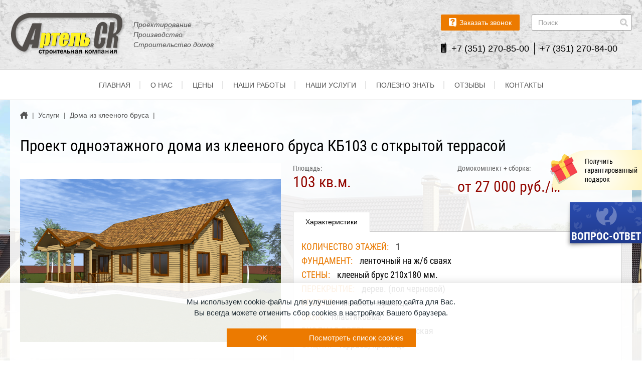

--- FILE ---
content_type: text/html; charset=utf-8
request_url: https://www.xn----7sbpvd2ake6g.xn--p1ai/pages/uslugi/doma-iz-kleenogo-brusa/proekty-domov-iz-kleenogo-brusa/proekt-doma-iz-kleenogo-brusa-kb103/
body_size: 18221
content:
<!DOCTYPE html>


<html lang="ru">
    <head>
        <meta name="theme-color" class="theme-color" content="#fff">
        <meta name="viewport" content="width=device-width, initial-scale=1, maximum-scale=1">
        <meta name="format-detection" content="telephone=no">
        <meta charset="utf-8">

        
            <meta name="keywords" content="" />
            <meta name="description" content="Одноэтажный дом по проекту КБ103 с открытой террасой станет отличным вариантом для строительства дачного дома. Артель СК предлагает не только купить проект дома, но и заказать его строительство." />
            <title>Дом из клееного бруса с террасой одноэтажный КБ103: проект, цена, фото, комплектации - Артель СК, Челябинск</title>
        

        

        <link rel="shortcut icon" type="image/x-icon" href="/static/img/favicon.ico" />

       <meta name='yandex-verification' content='680d2faffbc0bb74' />
<meta name='yandex-verification' content='51f1087d95a396c8' />
<meta name="openstat-verification" content="74ddd4af9708ebca4d89ddaf9de004b77811a1b0" />
<meta name="yandex-verification" content="1cfe508521a9f448" />
<content="Z6dX1PrArgqL1OVQumAaUrHOo5e2R3yJrk2c8bsx8jc" />


        
            <link rel="stylesheet" href="/static/bundle/bundle.58a3b5ce22b838c831f8.css">
        
    </head>

    
    <body class="body fix-anim">
        

        <header class="header">
            <div class="header__top">
                <div class="container">
                    <a class="header__logo" href="/" title="Строительная компания">
                        <img src="/static/img/logo.png" alt="Строительная компания">
                        <span class=" header__logo-text">
                            Проектирование Производство Строительство домов 
                        </span>
                    </a>

                    <div class="header__contacts">
                        <div class="header__contacts-item">
                            <a class="header__btn modal-open" href="#askaquestion-modal">
                                <img src="/static/img/header-question.png" alt="Заказать звонок">
                                <span>
                                    Заказать звонок
                                </span>
                            </a>

                            <div class="header__search search-input">
                                <!--noindex--><div class="ya-site-form ya-site-form_inited_no" onclick="return {'action':'https://www.xn----7sbpvd2ake6g.xn--p1ai/search/','arrow':false,'bg':'transparent','fontsize':14,'fg':'#000000','language':'ru','logo':'rb','publicname':'Поиск по сайту','suggest':true,'target':'_self','tld':'ru','type':3,'usebigdictionary':true,'searchid':2195914,'webopt':false,'websearch':false,'input_fg':'#000000','input_bg':'#ffffff','input_fontStyle':'normal','input_fontWeight':'normal','input_placeholder':'Поиск','input_placeholderColor':'#333333','input_borderColor':'#999999'}"><form action="https://yandex.ru/sitesearch" method="get" target="_self"><input type="hidden" name="searchid" value="2195914"/><input type="hidden" name="l10n" value="ru"/><input type="hidden" name="reqenc" value=""/><input type="search" name="text" value=""/><input type="submit" value="Найти"/></form></div><div><style type="text/css" scoped>.ya-page_js_yes .ya-site-form_inited_no { display: none; }</style></div><script type="text/javascript">(function(w,d,c){var s=d.createElement('script'),h=d.getElementsByTagName('script')[0],e=d.documentElement;if((' '+e.className+' ').indexOf(' ya-page_js_yes ')===-1){e.className+=' ya-page_js_yes';}s.type='text/javascript';s.async=true;s.charset='utf-8';s.src=(d.location.protocol==='https:'?'https:':'http:')+'//site.yandex.net/v2.0/js/all.js';h.parentNode.insertBefore(s,h);(w[c]||(w[c]=[])).push(function(){Ya.Site.Form.init()})})(window,document,'yandex_site_callbacks');</script><!--/noindex-->
                            </div>
                        </div>

                        <div class="header__phones">
                            <img src="/static/img/phone.png" alt="phone">
                            <div class="phone1">+7 (351) 270-85-00</div>
<div class="phone2">+7 (351) 270-84-00</div>

                        </div>
                    </div>

                    <div class="header__right">
                        <a class="header__callback modal-open" href="#askaquestion-modal">
                            <svg width="16" height="16" viewBox="0 0 16 16" fill="none" xmlns="http://www.w3.org/2000/svg">
                                <path fill-rule="evenodd" clip-rule="evenodd" d="M11.7404 6.59347C11.501 7.63798 10.7285 8.73144 9.42285 9.87388C8.11721 11.0163 7.16519 11.6365 6.56677 11.7344C5.43522 10.9945 4.71168 10.5539 4.39615 10.4125C4.08062 10.271 3.84669 10.2547 3.69437 10.3635C1.52919 11.7562 0.348677 12.5396 0.152832 12.7136C-0.140937 12.9748 0.00594223 13.3991 0.446594 14.0356C0.887246 14.6721 2.06233 15.7329 2.24185 15.8472C2.42138 15.9614 2.60091 16.0757 3.89023 15.8472C5.17955 15.6187 6.84422 14.819 8.88428 13.1869C10.2443 12.0989 11.6152 10.7715 12.997 9.20474C13.9327 8.02967 14.6508 6.94707 15.1513 5.95697C15.9021 4.4718 16 3.30583 16 2.80712C16 2.47464 15.7443 2.04487 15.2329 1.5178C14.3516 0.614738 13.7369 0.125124 13.3887 0.0489616C13.0406 -0.0272006 12.7903 0.0380805 12.638 0.244806C11.2779 2.33382 10.5435 3.45994 10.4347 3.62314C10.2715 3.86795 10.3368 4.32492 10.5979 4.76557C10.772 5.05934 11.1528 5.66864 11.7404 6.59347ZM8.70474 2.08902L5.89764 0V1.25668H2.87726C2.17077 1.32196 1.57816 1.5994 1.09943 2.08902C0.620693 2.57863 0.40852 3.30217 0.462921 4.25964V7.9481H2.11136V3.68839C2.24187 3.1988 2.53561 2.954 2.99258 2.954C3.44956 2.954 4.42882 2.954 5.93033 2.954L5.89764 4.19436L8.70474 2.08902Z" fill="black"/>
                            </svg>
                        </a>

                        <button class="burger header__burger" type="button">
                            <span class="burger__item"></span>
                        </button>
                    </div>
                </div>
            </div>

            <div class="header__bottom">
                <div class="container">
                    
<ul class="header__menu">
    
        
<li class="header__menu-item">
    <a class="header__menu-link" href="/" title="">
        Главная
    </a>
</li>
    
        
<li class="header__menu-item">
    <a class="header__menu-link" href="/pages/o-nas/" title="">
        О нас
    </a>
</li>
    
        
<li class="header__menu-item">
    <a class="header__menu-link" href="/pages/ceny/" title="">
        Цены
    </a>
</li>
    
        
<li class="header__menu-item">
    <a class="header__menu-link" href="/pages/nashi-raboty/" title="">
        Наши работы
    </a>
</li>
    
        
<li class="header__menu-item">
    <a class="header__menu-link" href="/pages/uslugi/" title="">
        Наши услуги
    </a>
</li>
    
        
<li class="header__menu-item">
    <a class="header__menu-link" href="/articles/" title="">
        Полезно знать
    </a>
</li>
    
        
<li class="header__menu-item">
    <a class="header__menu-link" href="/faq/" title="">
        Отзывы
    </a>
</li>
    
        
<li class="header__menu-item">
    <a class="header__menu-link" href="/pages/contacts/" title="">
        Контакты
    </a>
</li>
    
</ul>

                </div>
            </div>
        </header>

        <main class="page ">
            
    <section class="section-default section-default--top section-default--bottom">
        <div class="container">
            <div class="default-page">
                <div class="default-page__content default-page__content--full">
                    <ul class="breadcrumbs scroll-custom-x-hidden--xs">
                        <li class="breadcrumbs__item">
                            <a class="breadcrumbs__content" href="/">
                                <span class="breadcrumbs__home"></span>
                            </a>
                            <span class="breadcrumbs__content">
                                |
                            </span>
                        </li>
                        


    <li class="breadcrumbs__item">
        <a class="breadcrumbs__content" href="/pages/uslugi/">
            <span>
                Услуги
            </span>
        </a>
        <span class="breadcrumbs__content">
            |
        </span>
    </li>

    <li class="breadcrumbs__item">
        <a class="breadcrumbs__content" href="/pages/uslugi/doma-iz-kleenogo-brusa/">
            <span>
                Дома из клееного бруса
            </span>
        </a>
        <span class="breadcrumbs__content">
            |
        </span>
    </li>

                    </ul>

                    <h1 class="h1 title--nomargintop">
                        
                            
                            
                                Проект одноэтажного дома из клееного бруса КБ103 с открытой террасой
                            
                        
                    </h1>

                    
                    
                    

                    <div class="product section-default section-default--top">
                        <div class="product__top">
                            <div class="product__left">
                                <div class="product__gallery">
                                    <div class="product__slider product--slider swiper-container mfp-gallery">
                                        <div class="swiper-wrapper">
                                            
                                            
                                            
                                                
                                                    <div class="product__slider-item swiper-slide">
                                                        <a class="product__slider-img" href="/media/upload/attachment/cache/upload/attachment/source/f1-f26a-gdisplaywatermark.png">
                                                            <img src="/media/upload/attachment/cache/upload/attachment/source/f1-f26a-productslider.png" alt="Проект одноэтажного дома из клееного бруса КБ103. Фасад 1" title="Проект одноэтажного дома из клееного бруса КБ103. Фасад 1">
                                                        </a>
                                                    </div>
                                                
                                                    <div class="product__slider-item swiper-slide">
                                                        <a class="product__slider-img" href="/media/upload/attachment/cache/upload/attachment/source/f2-eb41-gdisplaywatermark.png">
                                                            <img src="/media/upload/attachment/cache/upload/attachment/source/f2-eb41-productslider.png" alt="Проект одноэтажного дома из клееного бруса КБ103. Фасад 2" title="Проект одноэтажного дома из клееного бруса КБ103. Фасад 2">
                                                        </a>
                                                    </div>
                                                
                                                    <div class="product__slider-item swiper-slide">
                                                        <a class="product__slider-img" href="/media/upload/attachment/cache/upload/attachment/source/f3-d1ce-gdisplaywatermark.png">
                                                            <img src="/media/upload/attachment/cache/upload/attachment/source/f3-d1ce-productslider.png" alt="Проект одноэтажного дома из клееного бруса КБ103. Фасад 3" title="Проект одноэтажного дома из клееного бруса КБ103. Фасад 3">
                                                        </a>
                                                    </div>
                                                
                                                    <div class="product__slider-item swiper-slide">
                                                        <a class="product__slider-img" href="/media/upload/attachment/cache/upload/attachment/source/f4-cf0e-gdisplaywatermark.png">
                                                            <img src="/media/upload/attachment/cache/upload/attachment/source/f4-cf0e-productslider.png" alt="Проект одноэтажного дома из клееного бруса КБ103. Фасад 4" title="Проект одноэтажного дома из клееного бруса КБ103. Фасад 4">
                                                        </a>
                                                    </div>
                                                
                                                    <div class="product__slider-item swiper-slide">
                                                        <a class="product__slider-img" href="/media/upload/attachment/cache/upload/attachment/source/p1-734d-gdisplaywatermark.png">
                                                            <img src="/media/upload/attachment/cache/upload/attachment/source/p1-734d-productslider.png" alt="План дома" title="План дома">
                                                        </a>
                                                    </div>
                                                
                                            
                                        </div>
                                    </div>

                                    <div class="product__thumb product--thumb swiper-container">
                                        <div class="swiper-wrapper">
                                            
                                            
                                            
                                                
                                                    <div class="product__thumb-item swiper-slide">
                                                        <a class="product__slider-img">
                                                            <img src="/media/upload/attachment/cache/upload/attachment/source/f1-f26a-productthumb.png" alt="Проект одноэтажного дома из клееного бруса КБ103. Фасад 1" title="Проект одноэтажного дома из клееного бруса КБ103. Фасад 1">
                                                        </a>
                                                    </div>
                                                
                                                    <div class="product__thumb-item swiper-slide">
                                                        <a class="product__slider-img">
                                                            <img src="/media/upload/attachment/cache/upload/attachment/source/f2-eb41-productthumb.png" alt="Проект одноэтажного дома из клееного бруса КБ103. Фасад 2" title="Проект одноэтажного дома из клееного бруса КБ103. Фасад 2">
                                                        </a>
                                                    </div>
                                                
                                                    <div class="product__thumb-item swiper-slide">
                                                        <a class="product__slider-img">
                                                            <img src="/media/upload/attachment/cache/upload/attachment/source/f3-d1ce-productthumb.png" alt="Проект одноэтажного дома из клееного бруса КБ103. Фасад 3" title="Проект одноэтажного дома из клееного бруса КБ103. Фасад 3">
                                                        </a>
                                                    </div>
                                                
                                                    <div class="product__thumb-item swiper-slide">
                                                        <a class="product__slider-img">
                                                            <img src="/media/upload/attachment/cache/upload/attachment/source/f4-cf0e-productthumb.png" alt="Проект одноэтажного дома из клееного бруса КБ103. Фасад 4" title="Проект одноэтажного дома из клееного бруса КБ103. Фасад 4">
                                                        </a>
                                                    </div>
                                                
                                                    <div class="product__thumb-item swiper-slide">
                                                        <a class="product__slider-img">
                                                            <img src="/media/upload/attachment/cache/upload/attachment/source/p1-734d-productthumb.png" alt="План дома" title="План дома">
                                                        </a>
                                                    </div>
                                                
                                            
                                        </div>
                                    </div>
                                </div>
                            </div>

                            <div class="product__right">
                                
                                
                                
                                
                                
                                

                                
                                    <div class="product__option">
                                        
                                            <div class="product__option-item">
                                                <div class="product__option-title">
                                                    Площадь:
                                                </div>
                                                <div class="product__option-value">
                                                    103 кв.м.
                                                </div>
                                            </div>
                                        
                                        
                                            <div class="product__option-item">
                                                <div class="product__option-title">
                                                    Домокомплект + сборка:
                                                </div>
                                                <div class="product__option-value">
                                                    от 27 000  руб./м<sup>2</sup>
                                                </div>
                                            </div>
                                        
                                    </div>
                                

                                
                                    <div class="tabs product__feature">
                                        <div class="tabs__header">
                                            <div class="tabs__list scroll-custom-x-hidden--xs">
                                                <div class="tabs__list-item">
                                                    <a class="tabs__link active" data-tabs-link="feature-tab-1">
                                                        <span>
                                                            Характеристики
                                                        </span>
                                                    </a>
                                                </div>
                                                
                                            </div>
                                        </div>

                                        <div class="tabs__body">
                                            <div class="tabs__item" data-tabs-item="feature-tab-1">
                                                <div class="tabs__content">
                                                    <div class="placeholder mfp-gallery">
                                                        <table border="0">
<tbody>
<tr>
<td>Количество этажей:</td>
<td>&nbsp;1&nbsp;</td>
</tr>
<tr>
<td>Фундамент:</td>
<td>&nbsp;ленточный на ж/б сваях&nbsp;</td>
</tr>
<tr>
<td>Стены:</td>
<td>&nbsp;клееный брус 210х180 мм.</td>
</tr>
<tr>
<td>Перекрытие:</td>
<td>&nbsp;дерев. (пол черновой)</td>
</tr>
<tr>
<td>Кровля:</td>
<td>&nbsp;металлочерепица</td>
</tr>
<tr>
<td>Окна:</td>
<td>&nbsp;пластиковые</td>
</tr>
<tr>
<td>Входная дверь:</td>
<td>&nbsp;металлическая</td>
</tr>
<tr>
<td>Опции:</td>
<td>&nbsp;терраса, крыльцо</td>
</tr>
<tr>
<td>&nbsp;</td>
<td>&nbsp;</td>
</tr>
<tr>
<td>Проект - в Подарок!!!</td>
<td>&nbsp;</td>
</tr>
</tbody>
</table>
                                                    </div>
                                                    <div class="product__feature-footer">
                                                        <div class="product__feature-btns">
                                                            <a class="btn btn--accent btn--min modal-open" href="#projectquestion-modal">
                                                                Остались вопросы?
                                                            </a>
                                                            <a class="btn btn--accent btn--min modal-open" href="#questionary-modal">
                                                                Рассчитать свой проект
                                                            </a>
                                                        </div>
                                                    </div>
                                                </div>
                                            </div>

                                            
                                        </div>
                                    </div>
                                
                            </div>
                        </div>

                        
                        
                            <div class="product__description section-default-xs section-default--bottom">
                                <h3 class="h3 title--nomargintop">
                                    Описание
                                </h3>

                                <div class="placeholder mfp-gallery">
                                    <p>Проект уютного одноэтажного дома из клееного бруса с террасой для дачного участка.&nbsp;</p>
<p>Общая площадь дома - 103,0 м<sup>2</sup></p>
<p>В том числе, площадь террасы - 18,35 м<sup>2</sup></p>
<p>Площадь 1-го этажа:&nbsp;103,0 м<sup>2</sup></p>
<p><a href="/media/upload/attachment/source/p1-734d.png" target="_blank">Посмотреть план 1 этажа</a></p>
<h6>&nbsp;</h6>
                                </div>
                            </div>
                        

                        <div class="product__material section-default-xs section-default--bottom">
                            
                            
                                <h3 class="h3 title--nomargintop">
                                    Что входит в указанные комплектации?
                                </h3>
                            

                            
                            
                            
                            
                            
                            
                            
                                <div class="tabs">
                                    <div class="tabs__header">
                                        <div class="tabs__list scroll-custom-x-hidden--xs">
                                            
                                                <div class="tabs__list-item">
                                                    <a class="tabs__link active" data-tabs-link="material-tab-1">
                                                        <span>
                                                            Домокомплект
                                                        </span>
                                                    </a>
                                                </div>
                                            

                                            
                                                <div class="tabs__list-item">
                                                    <a class="tabs__link" data-tabs-link="material-tab-2">
                                                        <span>
                                                            Домокомплект+Сборка
                                                        </span>
                                                    </a>
                                                </div>
                                            

                                            
                                                <div class="tabs__list-item">
                                                    <a class="tabs__link" data-tabs-link="material-tab-3">
                                                        <span>
                                                            Теплый контур
                                                        </span>
                                                    </a>
                                                </div>
                                            
                                        </div>
                                    </div>

                                    <div class="tabs__body">
                                        
                                            <div class="tabs__item slidable-tabs" data-tabs-item="material-tab-1">
                                                <div class="tabs__content tall">
                                                    <div class="placeholder mfp-gallery">
                                                        <p><strong>В комплектацию&nbsp;Домокомплект входит:</strong></p>
<p>1. Гарантия до 7 лет на отдельные виды работ</p>
<p>2. Срок службы минимум 50 лет</p>
<p>3. Стеновой комплект&nbsp;- наружные и внутренние стены из профилированного клееного бруса с запиленными чашами сечением 210х180 мм (австрийский профиль с тройным уплотнением)</p>
<p>4. Подкладочная доска &ndash; лиственница сухая калиброванная</p>
<p>5. Межэтажные балки перекрытия клееные 200х100 мм.</p>
<p>6. Конструкционные столбы из клееного бруса</p>
<p>7. Лаги пола клееные</p>
                                                    </div>
                                                </div>
                                            </div>
                                        

                                        
                                            <div class="tabs__item slidable-tabs" data-tabs-item="material-tab-2">
                                                <div class="tabs__content tall">
                                                    <div class="placeholder mfp-gallery">
                                                        <p><strong>В комплектацию Домокомплект+Сборка входит:</strong></p>
<p>1. Гарантия до 7 лет на отдельные виды работ</p>
<p>2. Срок службы минимум 50 лет</p>
<p>3. Стеновой комплект&nbsp;- наружные и внутренние стены из профилированного клееного бруса с запиленными чашами сечением 210х180 мм (австрийский профиль с тройным уплотнением)</p>
<p>4. Подкладочная доска &ndash; лиственница сухая калиброванная</p>
<p>5. Межэтажные балки перекрытия клееные 200х100 мм.</p>
<p>6. Конструкционные столбы из клееного бруса</p>
<p>7. Лаги пола клееные</p>
<p>8.&nbsp;Работы по сборке домокомплекта, включая расходные материалы</p>
<p>9. Электромонтажные работы&nbsp;(работа + материал)</p>
<p>&nbsp;- составление схемы и плана электропроводки</p>
<p>&nbsp;- скрытая разводка в гофрированном шланге кабеля ВВГНг</p>
                                                    </div>
                                                </div>
                                            </div>
                                        

                                        
                                            <div class="tabs__item slidable-tabs" data-tabs-item="material-tab-3">
                                                <div class="tabs__content tall">
                                                    <div class="placeholder mfp-gallery">
                                                        <p><strong>В комплектацию&nbsp;Теплый контур входит:</strong></p>
<p>1. Гарантия до 7 лет на отдельные виды работ</p>
<p>2. Срок службы минимум 50 лет</p>
<p>3. Фундамент (работа + материал)</p>
<p>&nbsp;- ленточный фундамент ростверк 600х400 мм.</p>
<p>&nbsp;- буроналивные сваи диаметром 300х3000 мм.</p>
<p>&nbsp;- разбивка осей, нивелировка</p>
<p>&nbsp;- арматура 12 мм.</p>
<p>&nbsp;- бетон М-300 сертифицированный</p>
<p>&nbsp;- подсыпка щебня</p>
<p>4. Стеновой комплект</p>
<p>&nbsp;-&nbsp; наружные и внутренние стены из профилированного клееного бруса с запиленными чашами сечением 210х180 мм (австрийский профиль с тройным уплотнением)</p>
<p>&nbsp;- подкладочная доска &ndash; лиственница сухая калиброванная</p>
<p>&nbsp;- межэтажные балки перекрытия клееные 200х100 мм.</p>
<p>&nbsp;- конструкционные столбы из клееного бруса</p>
<p>&nbsp;- лаги пола клееные&nbsp;</p>
<p>5.&nbsp;Работы по сборке домокомплекта, включая все расходные материалы</p>
<p>6. Обустройство кровельной системы из металлочерепицы (работа + материал)</p>
<p>&nbsp;- стропильная система&nbsp;</p>
<p>&nbsp;- обрешетка вентилируемой кровли</p>
<p>&nbsp;- обработка огнебиозащитным составом Caysar (от возгорания, гниения, плесени) всех деревянных элементов</p>
<p>&nbsp;- парогидроизоляция мембранного типа</p>
<p>&nbsp;- подшивка свесов кровли</p>
<p>7. Устройство черновых полов (работа + материал)</p>
<p>&nbsp;- черновая доска</p>
<p>&nbsp;- пароизоляционная мембрана</p>
<p>8. Установка пластиковых окон (работа + материал)</p>
<p>9. Монтаж входной двери &ndash; металлической (работа + материал)</p>
<p>10. Электромонтажные работы&nbsp;(работа + материал)</p>
<p>&nbsp;- составление схемы и плана электропроводки</p>
<p>&nbsp;- скрытая разводка в гофрированном шланге кабеля ВВГНг</p>
                                                    </div>
                                                </div>
                                            </div>
                                        
                                    </div>
                                </div>
                            
                        </div>

                        
                        
                        
                        
                            <div class="section-default-xs section-default--bottom">
                                <div class="h3 title--nomargintop">
                                    Похожие проекты:
                                </div>

                                <div class="goods">
                                    <div class="goods__slider">
                                        <div class="goods--slider swiper-container">
                                            <div class="swiper-wrapper">
                                                
                                                    
                                                    
                                                        <div class="goods__item swiper-slide">
                                                            







<a class="product-card" href="/pages/uslugi/doma-iz-kleenogo-brusa/proekty-domov-iz-kleenogo-brusa/proekt-doma-iz-kleenogo-brusa-kb87/">
    

    
    
    <div class="product-card__preview">
        
            
                <img src="/media/upload/attachment/cache/upload/attachment/source/c92-productcard.png" alt="Проект дома из клееного бруса КБ87">
            
        

        
            <div class="product-card__completed">
                <svg width="14" height="14" viewBox="0 0 14 14" fill="none" xmlns="http://www.w3.org/2000/svg">
                    <path d="M7.31738 7.31702H8.93738V10.584H7.31738V7.31702Z" fill="white"/>
                    <path d="M12.1766 10.584V5.44936L13.1306 6.38677L13.7065 5.81723L8.18753 0L2.5498 5.81407L3.11934 6.38993L4.07657 5.46982V10.584H6.50657V6.507H9.74657V10.584H12.1766ZM8.12657 5.697C7.68002 5.697 7.31657 5.33355 7.31657 4.887C7.31657 4.44045 7.68002 4.077 8.12657 4.077C8.57312 4.077 8.93657 4.44045 8.93657 4.887C8.93657 5.33355 8.57312 5.697 8.12657 5.697Z" fill="white"/>
                    <path d="M12.155 11.9667L12.3484 12.204H3.93264L4.12607 11.9667L3.55338 11.394L2.45703 12.609L3.55338 13.824L4.12607 13.2513L3.93264 13.014H12.3484L12.155 13.2513L12.7277 13.824L13.824 12.609L12.7277 11.394L12.155 11.9667Z" fill="white"/>
                    <path d="M0.572695 9.72493L0 10.2976L1.215 11.394L2.43 10.2976L1.8573 9.72493L1.62 9.91836V2.31259L1.8573 2.50602L2.43 1.93332L1.215 0.836975L0 1.93332L0.572695 2.50602L0.81 2.31259V9.91836L0.572695 9.72493Z" fill="white"/>
                </svg>
                Готовый проект
            </div>
        
    </div>

    <div class="product-card__title">
        Проект одноэтажного дома из клееного бруса КБ87
    </div>

    <div class="product-card__bottom">
        <div class="product-card__sizes">
            <svg width="18" height="17" viewBox="0 0 18 17" fill="none" xmlns="http://www.w3.org/2000/svg">
                <path d="M4.3916 5.56181L10.9777 0.878174L17.7734 5.56181" stroke="#004479"/>
                <path d="M6.39844 4.22363V12.2527H15.7657V4.22363" stroke="#004479"/>
                <path fill-rule="evenodd" clip-rule="evenodd" d="M12.0442 8.71522C12.0442 8.46156 11.9547 8.26685 11.7757 8.13107C11.5966 7.99529 11.2743 7.85205 10.8088 7.70135C10.3433 7.55064 9.97471 7.40218 9.70315 7.25596C8.96307 6.85607 8.59303 6.31743 8.59303 5.64002C8.59303 5.28788 8.69226 4.9738 8.89071 4.69776C9.08916 4.42173 9.37414 4.20612 9.74568 4.05094C10.1172 3.89576 10.5342 3.81818 10.9968 3.81818C11.4623 3.81818 11.8771 3.90248 12.2412 4.07109C12.6053 4.23969 12.888 4.47768 13.0895 4.78505C13.2909 5.09242 13.3916 5.44157 13.3916 5.8325H12.0487C12.0487 5.53408 11.9547 5.30206 11.7667 5.13644C11.5787 4.97082 11.3146 4.88801 10.9744 4.88801C10.6462 4.88801 10.391 4.95739 10.209 5.09615C10.0269 5.23492 9.93592 5.4177 9.93592 5.6445C9.93592 5.85638 10.0426 6.03393 10.256 6.17717C10.4693 6.32042 10.7834 6.4547 11.1982 6.58004C11.9622 6.80982 12.5187 7.09481 12.8679 7.43501C13.217 7.77521 13.3916 8.19896 13.3916 8.70627C13.3916 9.27028 13.1782 9.71268 12.7515 10.0335C12.3248 10.3543 11.7503 10.5147 11.0281 10.5147C10.5268 10.5147 10.0702 10.4229 9.65839 10.2394C9.24657 10.0559 8.93249 9.80445 8.71613 9.48514C8.49978 9.16583 8.3916 8.7958 8.3916 8.37502H9.73896C9.73896 9.09422 10.1687 9.45381 11.0281 9.45381C11.3474 9.45381 11.5966 9.3889 11.7757 9.25909C11.9547 9.12928 12.0442 8.94799 12.0442 8.71522Z" fill="#9E3232"/>
                <path d="M1.00391 2.21637V12.2527" stroke="#9E3232" stroke-linecap="square"/>
                <path d="M2.67705 2.21637H1.33887" stroke="#9E3232" stroke-linecap="square"/>
                <path d="M2.67705 12.2527H1.33887" stroke="#9E3232" stroke-linecap="square"/>
                <path d="M2.00796 4.22363H1.33887" stroke="#9E3232" stroke-linecap="square"/>
                <path d="M2.00796 6.23093H1.33887" stroke="#9E3232" stroke-linecap="square"/>
                <path d="M2.00796 8.23819H1.33887" stroke="#9E3232" stroke-linecap="square"/>
                <path d="M2.00796 10.2455H1.33887" stroke="#9E3232" stroke-linecap="square"/>
                <path d="M16.4346 16.3091L6.39821 16.3091" stroke="#9E3232" stroke-linecap="square"/>
                <path d="M16.4346 14.6364V15.9745" stroke="#9E3232" stroke-linecap="square"/>
                <path d="M6.39844 14.6364V15.9745" stroke="#9E3232" stroke-linecap="square"/>
                <path d="M14.4277 15.3055V15.9745" stroke="#9E3232" stroke-linecap="square"/>
                <path d="M12.4199 15.3055V15.9745" stroke="#9E3232" stroke-linecap="square"/>
                <path d="M10.4131 15.3055V15.9745" stroke="#9E3232" stroke-linecap="square"/>
                <path d="M8.40527 15.3055V15.9745" stroke="#9E3232" stroke-linecap="square"/>
            </svg>

            <span>
                82 м<sup>2</sup>
            </span>
        </div>

        <div class="product-card__price">
            
                от 27 000  руб./м<sup>2</sup>
            
        </div>
    </div>
</a>
                                                        </div>
                                                    
                                                
                                                    
                                                    
                                                        <div class="goods__item swiper-slide">
                                                            







<a class="product-card" href="/pages/uslugi/doma-iz-kleenogo-brusa/proekty-domov-iz-kleenogo-brusa/proekt-doma-iz-kleenogo-brusa-kb92/">
    

    
    
    <div class="product-card__preview">
        
            
                <img src="/media/upload/attachment/cache/upload/attachment/source/c94-productcard.png" alt="Проект дома из клееного бруса КБ92">
            
        

        
            <div class="product-card__completed">
                <svg width="14" height="14" viewBox="0 0 14 14" fill="none" xmlns="http://www.w3.org/2000/svg">
                    <path d="M7.31738 7.31702H8.93738V10.584H7.31738V7.31702Z" fill="white"/>
                    <path d="M12.1766 10.584V5.44936L13.1306 6.38677L13.7065 5.81723L8.18753 0L2.5498 5.81407L3.11934 6.38993L4.07657 5.46982V10.584H6.50657V6.507H9.74657V10.584H12.1766ZM8.12657 5.697C7.68002 5.697 7.31657 5.33355 7.31657 4.887C7.31657 4.44045 7.68002 4.077 8.12657 4.077C8.57312 4.077 8.93657 4.44045 8.93657 4.887C8.93657 5.33355 8.57312 5.697 8.12657 5.697Z" fill="white"/>
                    <path d="M12.155 11.9667L12.3484 12.204H3.93264L4.12607 11.9667L3.55338 11.394L2.45703 12.609L3.55338 13.824L4.12607 13.2513L3.93264 13.014H12.3484L12.155 13.2513L12.7277 13.824L13.824 12.609L12.7277 11.394L12.155 11.9667Z" fill="white"/>
                    <path d="M0.572695 9.72493L0 10.2976L1.215 11.394L2.43 10.2976L1.8573 9.72493L1.62 9.91836V2.31259L1.8573 2.50602L2.43 1.93332L1.215 0.836975L0 1.93332L0.572695 2.50602L0.81 2.31259V9.91836L0.572695 9.72493Z" fill="white"/>
                </svg>
                Готовый проект
            </div>
        
    </div>

    <div class="product-card__title">
        Проект дома из клееного бруса КБ92 с террасой
    </div>

    <div class="product-card__bottom">
        <div class="product-card__sizes">
            <svg width="18" height="17" viewBox="0 0 18 17" fill="none" xmlns="http://www.w3.org/2000/svg">
                <path d="M4.3916 5.56181L10.9777 0.878174L17.7734 5.56181" stroke="#004479"/>
                <path d="M6.39844 4.22363V12.2527H15.7657V4.22363" stroke="#004479"/>
                <path fill-rule="evenodd" clip-rule="evenodd" d="M12.0442 8.71522C12.0442 8.46156 11.9547 8.26685 11.7757 8.13107C11.5966 7.99529 11.2743 7.85205 10.8088 7.70135C10.3433 7.55064 9.97471 7.40218 9.70315 7.25596C8.96307 6.85607 8.59303 6.31743 8.59303 5.64002C8.59303 5.28788 8.69226 4.9738 8.89071 4.69776C9.08916 4.42173 9.37414 4.20612 9.74568 4.05094C10.1172 3.89576 10.5342 3.81818 10.9968 3.81818C11.4623 3.81818 11.8771 3.90248 12.2412 4.07109C12.6053 4.23969 12.888 4.47768 13.0895 4.78505C13.2909 5.09242 13.3916 5.44157 13.3916 5.8325H12.0487C12.0487 5.53408 11.9547 5.30206 11.7667 5.13644C11.5787 4.97082 11.3146 4.88801 10.9744 4.88801C10.6462 4.88801 10.391 4.95739 10.209 5.09615C10.0269 5.23492 9.93592 5.4177 9.93592 5.6445C9.93592 5.85638 10.0426 6.03393 10.256 6.17717C10.4693 6.32042 10.7834 6.4547 11.1982 6.58004C11.9622 6.80982 12.5187 7.09481 12.8679 7.43501C13.217 7.77521 13.3916 8.19896 13.3916 8.70627C13.3916 9.27028 13.1782 9.71268 12.7515 10.0335C12.3248 10.3543 11.7503 10.5147 11.0281 10.5147C10.5268 10.5147 10.0702 10.4229 9.65839 10.2394C9.24657 10.0559 8.93249 9.80445 8.71613 9.48514C8.49978 9.16583 8.3916 8.7958 8.3916 8.37502H9.73896C9.73896 9.09422 10.1687 9.45381 11.0281 9.45381C11.3474 9.45381 11.5966 9.3889 11.7757 9.25909C11.9547 9.12928 12.0442 8.94799 12.0442 8.71522Z" fill="#9E3232"/>
                <path d="M1.00391 2.21637V12.2527" stroke="#9E3232" stroke-linecap="square"/>
                <path d="M2.67705 2.21637H1.33887" stroke="#9E3232" stroke-linecap="square"/>
                <path d="M2.67705 12.2527H1.33887" stroke="#9E3232" stroke-linecap="square"/>
                <path d="M2.00796 4.22363H1.33887" stroke="#9E3232" stroke-linecap="square"/>
                <path d="M2.00796 6.23093H1.33887" stroke="#9E3232" stroke-linecap="square"/>
                <path d="M2.00796 8.23819H1.33887" stroke="#9E3232" stroke-linecap="square"/>
                <path d="M2.00796 10.2455H1.33887" stroke="#9E3232" stroke-linecap="square"/>
                <path d="M16.4346 16.3091L6.39821 16.3091" stroke="#9E3232" stroke-linecap="square"/>
                <path d="M16.4346 14.6364V15.9745" stroke="#9E3232" stroke-linecap="square"/>
                <path d="M6.39844 14.6364V15.9745" stroke="#9E3232" stroke-linecap="square"/>
                <path d="M14.4277 15.3055V15.9745" stroke="#9E3232" stroke-linecap="square"/>
                <path d="M12.4199 15.3055V15.9745" stroke="#9E3232" stroke-linecap="square"/>
                <path d="M10.4131 15.3055V15.9745" stroke="#9E3232" stroke-linecap="square"/>
                <path d="M8.40527 15.3055V15.9745" stroke="#9E3232" stroke-linecap="square"/>
            </svg>

            <span>
                92 м<sup>2</sup>
            </span>
        </div>

        <div class="product-card__price">
            
                от 27 000  руб./м<sup>2</sup>
            
        </div>
    </div>
</a>
                                                        </div>
                                                    
                                                
                                                    
                                                    
                                                        <div class="goods__item swiper-slide">
                                                            







<a class="product-card" href="/pages/uslugi/doma-iz-kleenogo-brusa/proekty-domov-iz-kleenogo-brusa/proekt-doma-iz-kleenogo-brusa-kb101-2/">
    

    
    
    <div class="product-card__preview">
        
            
                <img src="/media/upload/attachment/cache/upload/attachment/source/c95-productcard.png" alt="Проект дома из клееного бруса КБ101-2">
            
        

        
            <div class="product-card__completed">
                <svg width="14" height="14" viewBox="0 0 14 14" fill="none" xmlns="http://www.w3.org/2000/svg">
                    <path d="M7.31738 7.31702H8.93738V10.584H7.31738V7.31702Z" fill="white"/>
                    <path d="M12.1766 10.584V5.44936L13.1306 6.38677L13.7065 5.81723L8.18753 0L2.5498 5.81407L3.11934 6.38993L4.07657 5.46982V10.584H6.50657V6.507H9.74657V10.584H12.1766ZM8.12657 5.697C7.68002 5.697 7.31657 5.33355 7.31657 4.887C7.31657 4.44045 7.68002 4.077 8.12657 4.077C8.57312 4.077 8.93657 4.44045 8.93657 4.887C8.93657 5.33355 8.57312 5.697 8.12657 5.697Z" fill="white"/>
                    <path d="M12.155 11.9667L12.3484 12.204H3.93264L4.12607 11.9667L3.55338 11.394L2.45703 12.609L3.55338 13.824L4.12607 13.2513L3.93264 13.014H12.3484L12.155 13.2513L12.7277 13.824L13.824 12.609L12.7277 11.394L12.155 11.9667Z" fill="white"/>
                    <path d="M0.572695 9.72493L0 10.2976L1.215 11.394L2.43 10.2976L1.8573 9.72493L1.62 9.91836V2.31259L1.8573 2.50602L2.43 1.93332L1.215 0.836975L0 1.93332L0.572695 2.50602L0.81 2.31259V9.91836L0.572695 9.72493Z" fill="white"/>
                </svg>
                Готовый проект
            </div>
        
    </div>

    <div class="product-card__title">
        Проект дачного дома из клееного бруса мансардного типа КБ101-2
    </div>

    <div class="product-card__bottom">
        <div class="product-card__sizes">
            <svg width="18" height="17" viewBox="0 0 18 17" fill="none" xmlns="http://www.w3.org/2000/svg">
                <path d="M4.3916 5.56181L10.9777 0.878174L17.7734 5.56181" stroke="#004479"/>
                <path d="M6.39844 4.22363V12.2527H15.7657V4.22363" stroke="#004479"/>
                <path fill-rule="evenodd" clip-rule="evenodd" d="M12.0442 8.71522C12.0442 8.46156 11.9547 8.26685 11.7757 8.13107C11.5966 7.99529 11.2743 7.85205 10.8088 7.70135C10.3433 7.55064 9.97471 7.40218 9.70315 7.25596C8.96307 6.85607 8.59303 6.31743 8.59303 5.64002C8.59303 5.28788 8.69226 4.9738 8.89071 4.69776C9.08916 4.42173 9.37414 4.20612 9.74568 4.05094C10.1172 3.89576 10.5342 3.81818 10.9968 3.81818C11.4623 3.81818 11.8771 3.90248 12.2412 4.07109C12.6053 4.23969 12.888 4.47768 13.0895 4.78505C13.2909 5.09242 13.3916 5.44157 13.3916 5.8325H12.0487C12.0487 5.53408 11.9547 5.30206 11.7667 5.13644C11.5787 4.97082 11.3146 4.88801 10.9744 4.88801C10.6462 4.88801 10.391 4.95739 10.209 5.09615C10.0269 5.23492 9.93592 5.4177 9.93592 5.6445C9.93592 5.85638 10.0426 6.03393 10.256 6.17717C10.4693 6.32042 10.7834 6.4547 11.1982 6.58004C11.9622 6.80982 12.5187 7.09481 12.8679 7.43501C13.217 7.77521 13.3916 8.19896 13.3916 8.70627C13.3916 9.27028 13.1782 9.71268 12.7515 10.0335C12.3248 10.3543 11.7503 10.5147 11.0281 10.5147C10.5268 10.5147 10.0702 10.4229 9.65839 10.2394C9.24657 10.0559 8.93249 9.80445 8.71613 9.48514C8.49978 9.16583 8.3916 8.7958 8.3916 8.37502H9.73896C9.73896 9.09422 10.1687 9.45381 11.0281 9.45381C11.3474 9.45381 11.5966 9.3889 11.7757 9.25909C11.9547 9.12928 12.0442 8.94799 12.0442 8.71522Z" fill="#9E3232"/>
                <path d="M1.00391 2.21637V12.2527" stroke="#9E3232" stroke-linecap="square"/>
                <path d="M2.67705 2.21637H1.33887" stroke="#9E3232" stroke-linecap="square"/>
                <path d="M2.67705 12.2527H1.33887" stroke="#9E3232" stroke-linecap="square"/>
                <path d="M2.00796 4.22363H1.33887" stroke="#9E3232" stroke-linecap="square"/>
                <path d="M2.00796 6.23093H1.33887" stroke="#9E3232" stroke-linecap="square"/>
                <path d="M2.00796 8.23819H1.33887" stroke="#9E3232" stroke-linecap="square"/>
                <path d="M2.00796 10.2455H1.33887" stroke="#9E3232" stroke-linecap="square"/>
                <path d="M16.4346 16.3091L6.39821 16.3091" stroke="#9E3232" stroke-linecap="square"/>
                <path d="M16.4346 14.6364V15.9745" stroke="#9E3232" stroke-linecap="square"/>
                <path d="M6.39844 14.6364V15.9745" stroke="#9E3232" stroke-linecap="square"/>
                <path d="M14.4277 15.3055V15.9745" stroke="#9E3232" stroke-linecap="square"/>
                <path d="M12.4199 15.3055V15.9745" stroke="#9E3232" stroke-linecap="square"/>
                <path d="M10.4131 15.3055V15.9745" stroke="#9E3232" stroke-linecap="square"/>
                <path d="M8.40527 15.3055V15.9745" stroke="#9E3232" stroke-linecap="square"/>
            </svg>

            <span>
                101,4 м<sup>2</sup>
            </span>
        </div>

        <div class="product-card__price">
            
                от 27 000  руб./м<sup>2</sup>
            
        </div>
    </div>
</a>
                                                        </div>
                                                    
                                                
                                                    
                                                    
                                                        <div class="goods__item swiper-slide">
                                                            







<a class="product-card" href="/pages/uslugi/doma-iz-kleenogo-brusa/proekty-domov-iz-kleenogo-brusa/proekt-doma-iz-kleenogo-brusa-kb130-1/">
    

    
    
    <div class="product-card__preview">
        
            
                <img src="/media/upload/attachment/cache/upload/attachment/source/c106-productcard.png" alt="Проект дома из клееного бруса КБ130-1">
            
        

        
            <div class="product-card__completed">
                <svg width="14" height="14" viewBox="0 0 14 14" fill="none" xmlns="http://www.w3.org/2000/svg">
                    <path d="M7.31738 7.31702H8.93738V10.584H7.31738V7.31702Z" fill="white"/>
                    <path d="M12.1766 10.584V5.44936L13.1306 6.38677L13.7065 5.81723L8.18753 0L2.5498 5.81407L3.11934 6.38993L4.07657 5.46982V10.584H6.50657V6.507H9.74657V10.584H12.1766ZM8.12657 5.697C7.68002 5.697 7.31657 5.33355 7.31657 4.887C7.31657 4.44045 7.68002 4.077 8.12657 4.077C8.57312 4.077 8.93657 4.44045 8.93657 4.887C8.93657 5.33355 8.57312 5.697 8.12657 5.697Z" fill="white"/>
                    <path d="M12.155 11.9667L12.3484 12.204H3.93264L4.12607 11.9667L3.55338 11.394L2.45703 12.609L3.55338 13.824L4.12607 13.2513L3.93264 13.014H12.3484L12.155 13.2513L12.7277 13.824L13.824 12.609L12.7277 11.394L12.155 11.9667Z" fill="white"/>
                    <path d="M0.572695 9.72493L0 10.2976L1.215 11.394L2.43 10.2976L1.8573 9.72493L1.62 9.91836V2.31259L1.8573 2.50602L2.43 1.93332L1.215 0.836975L0 1.93332L0.572695 2.50602L0.81 2.31259V9.91836L0.572695 9.72493Z" fill="white"/>
                </svg>
                Готовый проект
            </div>
        
    </div>

    <div class="product-card__title">
        Проект дома из клееного бруса с террасой КБ130-1
    </div>

    <div class="product-card__bottom">
        <div class="product-card__sizes">
            <svg width="18" height="17" viewBox="0 0 18 17" fill="none" xmlns="http://www.w3.org/2000/svg">
                <path d="M4.3916 5.56181L10.9777 0.878174L17.7734 5.56181" stroke="#004479"/>
                <path d="M6.39844 4.22363V12.2527H15.7657V4.22363" stroke="#004479"/>
                <path fill-rule="evenodd" clip-rule="evenodd" d="M12.0442 8.71522C12.0442 8.46156 11.9547 8.26685 11.7757 8.13107C11.5966 7.99529 11.2743 7.85205 10.8088 7.70135C10.3433 7.55064 9.97471 7.40218 9.70315 7.25596C8.96307 6.85607 8.59303 6.31743 8.59303 5.64002C8.59303 5.28788 8.69226 4.9738 8.89071 4.69776C9.08916 4.42173 9.37414 4.20612 9.74568 4.05094C10.1172 3.89576 10.5342 3.81818 10.9968 3.81818C11.4623 3.81818 11.8771 3.90248 12.2412 4.07109C12.6053 4.23969 12.888 4.47768 13.0895 4.78505C13.2909 5.09242 13.3916 5.44157 13.3916 5.8325H12.0487C12.0487 5.53408 11.9547 5.30206 11.7667 5.13644C11.5787 4.97082 11.3146 4.88801 10.9744 4.88801C10.6462 4.88801 10.391 4.95739 10.209 5.09615C10.0269 5.23492 9.93592 5.4177 9.93592 5.6445C9.93592 5.85638 10.0426 6.03393 10.256 6.17717C10.4693 6.32042 10.7834 6.4547 11.1982 6.58004C11.9622 6.80982 12.5187 7.09481 12.8679 7.43501C13.217 7.77521 13.3916 8.19896 13.3916 8.70627C13.3916 9.27028 13.1782 9.71268 12.7515 10.0335C12.3248 10.3543 11.7503 10.5147 11.0281 10.5147C10.5268 10.5147 10.0702 10.4229 9.65839 10.2394C9.24657 10.0559 8.93249 9.80445 8.71613 9.48514C8.49978 9.16583 8.3916 8.7958 8.3916 8.37502H9.73896C9.73896 9.09422 10.1687 9.45381 11.0281 9.45381C11.3474 9.45381 11.5966 9.3889 11.7757 9.25909C11.9547 9.12928 12.0442 8.94799 12.0442 8.71522Z" fill="#9E3232"/>
                <path d="M1.00391 2.21637V12.2527" stroke="#9E3232" stroke-linecap="square"/>
                <path d="M2.67705 2.21637H1.33887" stroke="#9E3232" stroke-linecap="square"/>
                <path d="M2.67705 12.2527H1.33887" stroke="#9E3232" stroke-linecap="square"/>
                <path d="M2.00796 4.22363H1.33887" stroke="#9E3232" stroke-linecap="square"/>
                <path d="M2.00796 6.23093H1.33887" stroke="#9E3232" stroke-linecap="square"/>
                <path d="M2.00796 8.23819H1.33887" stroke="#9E3232" stroke-linecap="square"/>
                <path d="M2.00796 10.2455H1.33887" stroke="#9E3232" stroke-linecap="square"/>
                <path d="M16.4346 16.3091L6.39821 16.3091" stroke="#9E3232" stroke-linecap="square"/>
                <path d="M16.4346 14.6364V15.9745" stroke="#9E3232" stroke-linecap="square"/>
                <path d="M6.39844 14.6364V15.9745" stroke="#9E3232" stroke-linecap="square"/>
                <path d="M14.4277 15.3055V15.9745" stroke="#9E3232" stroke-linecap="square"/>
                <path d="M12.4199 15.3055V15.9745" stroke="#9E3232" stroke-linecap="square"/>
                <path d="M10.4131 15.3055V15.9745" stroke="#9E3232" stroke-linecap="square"/>
                <path d="M8.40527 15.3055V15.9745" stroke="#9E3232" stroke-linecap="square"/>
            </svg>

            <span>
                129,6 м<sup>2</sup>
            </span>
        </div>

        <div class="product-card__price">
            
                от 27 000  руб./м<sup>2</sup>
            
        </div>
    </div>
</a>
                                                        </div>
                                                    
                                                
                                            </div>
                                        </div>
                                    </div>
                                </div>
                            </div>
                        
                    </div>

                    <div class="modal mfp-hide mfp-anim" id="projectquestion-modal">
                        <div class="modal__header">
                            <div class="modal__title">
                               Остались вопросы?
                            </div>
                        </div>

                        <div class="modal__body">
                            <!--noindex-->
                                
<form action="/feedback/ajax/project_question/"
      method="post" id="id_feedback_form_project_question"
      class="form feedback-form" novalidate>
	<input type='hidden' name='csrfmiddlewaretoken' value='Nsrr0QumYBTEVyRIIurXqljzrYUjbb2R' />
    <input id="id_flag" name="flag" type="hidden" />
    
        <input id="id_flag" name="flag" type="hidden" />
    
        <input id="id_pq_project" name="pq_project" type="hidden" />
    

    <div class="form__grid">
        <div class="form__item form__grid-12">
            <label class="input__label ">
                <span class="input__info">
                    Ваше имя:*
                </span>
                <div class="input__content input">
                    <input id="id_pq_name" maxlength="100" name="pq_name" type="text" />
                </div>
            </label>
        </div>
        <div class="form__item form__grid-12">
            <label class="input__label ">
                <span class="input__info">
                    Ваш телефон:*
                </span>
                <div class="input__content input">
                    <input id="id_pq_phone" name="pq_phone" placeholder="+7 (___) ___-__-__" type="text" />
                </div>
            </label>
        </div>
    </div>

    <div class="form__switcher">
        <div class="switcher ">
    <div class="switcher__title">Чтобы отправить вопрос, выберите оранжевый квадрат:*</div>

    <div class="switcher__list">
        <span class="switcher__item switcher__item--dark switch fake1"></span>
        <span class="switcher__item switcher__item--orange switch on"></span>
    </div>
</div>

    </div>

    
    
        <div class="form__privacy">
            <div class="default-checkbox ">
                <label class="default-checkbox__label">
                    <input class="default-checkbox__input" type="checkbox" name="confirm" required="" id="id_confirm" >
                    <div class="default-checkbox__content">
                        <div class="default-checkbox__fake">
                            <svg width="14" height="11" viewBox="0 0 14 11" fill="none" xmlns="http://www.w3.org/2000/svg">
                                <title>Выбрать</title>
                                <path d="M1.5 5.5L5 9L13 1" stroke="black" stroke-width="2"/>
                            </svg>
                        </div>
                        <div class="default-checkbox__text form__privacy-text">
                            Нажимая на кнопку «Отправить», я соглашаюсь с <a href="/pages/politika-konfidencialnosti/">политикой конфиденциальности</a> и на обработку моих персональных данных.
                        </div>
                    </div>
                </label>
            </div>
        </div>
    

    <div class="form__bottom">
        <button class="btn btn--accent btn--full btn--texttransform" type="submit">
            Отправить
        </button>
    </div>
</form>

                            <!--/noindex-->
                        </div>
                    </div>

                    
                    

<div class="modal modal--quiz mfp-hide mfp-anim" id="questionary-modal">
    <div class="modal__header">
        <div class="modal__title">
           Рассчитайте свой проект
        </div>
    </div>

    <div class="modal__body">
        <div class="quiz">
            
                <div class="quiz__item  active" id="quiz-1">
                    <div class="quiz__content">
                        <div class="quiz__body">
                            <div class="quiz__title">
                                
                                    Ответьте на несколько вопросов и узнайте примерную стоимость строительства Вашего дома
                                
                            </div>

                            <div class="quiz__progress">
                                <span class="quiz__progress-green"></span>
                                <span class="quiz__progress-grey"></span>
                            </div>

                            <div class="quiz__question">
                                
                                    Предполагаемые размеры дома:
                                
                            </div>

                            <div class="quiz__option">
                                
                                    
                                        <div class="quiz__option-item">
                                            <label for="answer-1-1">
                                                <span class="quiz__option-title">
                                                    
                                                        4 х 5 м.
                                                    
                                                </span>
                                                
                                                    <input type="radio" id="answer-1-1" name="radio-group-1">
                                                
                                            </label>
                                        </div>
                                    
                                        <div class="quiz__option-item">
                                            <label for="answer-1-2">
                                                <span class="quiz__option-title">
                                                    
                                                        6 х 6 м.
                                                    
                                                </span>
                                                
                                                    <input type="radio" id="answer-1-2" name="radio-group-1">
                                                
                                            </label>
                                        </div>
                                    
                                        <div class="quiz__option-item">
                                            <label for="answer-1-3">
                                                <span class="quiz__option-title">
                                                    
                                                        7 х 8 м.
                                                    
                                                </span>
                                                
                                                    <input type="radio" id="answer-1-3" name="radio-group-1">
                                                
                                            </label>
                                        </div>
                                    
                                        <div class="quiz__option-item">
                                            <label for="answer-1-4">
                                                <span class="quiz__option-title">
                                                    
                                                        10 х 10 м.
                                                    
                                                </span>
                                                
                                                    <input type="radio" id="answer-1-4" name="radio-group-1">
                                                
                                            </label>
                                        </div>
                                    
                                        <div class="quiz__option-item">
                                            <label for="answer-1-5">
                                                <span class="quiz__option-title">
                                                    
                                                        Другие:
                                                    
                                                </span>
                                                
                                                    <input type="radio" id="answer-1-5" name="radio-group-1">
                                                    <input class="quiz__option-input quiz__option-input--order" type="text">x<input class="quiz__option-input quiz__option-input--order" type="text">
                                                    <span class="quiz__option-info">
                                                        м.
                                                    </span>
                                                
                                            </label>
                                        </div>
                                    
                                
                            </div>
                        </div>

                        <div class="quiz__footer">
                            
                                <div class="btn btn--accent btn--min quiz__prev hidden">
                                    <svg width="7" height="10" viewBox="0 0 7 10" fill="none" xmlns="http://www.w3.org/2000/svg">
                                        <path d="M6 9L2 5L6 1" stroke="white" stroke-width="2"/>
                                    </svg>
                                    Предыдущий вопрос
                                </div>

                                <div class="btn btn--accent btn--min quiz__next">
                                    Следующий вопрос
                                    <svg width="7" height="10" viewBox="0 0 7 10" fill="none" xmlns="http://www.w3.org/2000/svg">
                                        <path d="M1 1L5 5L1 9" stroke="white" stroke-width="2"/>
                                    </svg>
                                </div>
                            
                        </div>
                    </div>
                </div>
            
                <div class="quiz__item  " id="quiz-2">
                    <div class="quiz__content">
                        <div class="quiz__body">
                            <div class="quiz__title">
                                
                                    Ответьте на несколько вопросов и узнайте примерную стоимость строительства Вашего дома
                                
                            </div>

                            <div class="quiz__progress">
                                <span class="quiz__progress-green"></span>
                                <span class="quiz__progress-grey"></span>
                            </div>

                            <div class="quiz__question">
                                
                                    Из какого материала?
                                
                            </div>

                            <div class="quiz__option">
                                
                                    
                                        <div class="quiz__option-item">
                                            <label for="answer-2-1">
                                                <span class="quiz__option-title">
                                                    
                                                        клееный брус 150х180 мм.
                                                    
                                                </span>
                                                
                                                    <input type="radio" id="answer-2-1" name="radio-group-2">
                                                
                                            </label>
                                        </div>
                                    
                                        <div class="quiz__option-item">
                                            <label for="answer-2-2">
                                                <span class="quiz__option-title">
                                                    
                                                        клееный брус 210х180 мм.
                                                    
                                                </span>
                                                
                                                    <input type="radio" id="answer-2-2" name="radio-group-2">
                                                
                                            </label>
                                        </div>
                                    
                                        <div class="quiz__option-item">
                                            <label for="answer-2-3">
                                                <span class="quiz__option-title">
                                                    
                                                        
                                                    
                                                </span>
                                                
                                                    <input class="quiz__option-input" type="text" id="answer-2-3">
                                                
                                            </label>
                                        </div>
                                    
                                
                            </div>
                        </div>

                        <div class="quiz__footer">
                            
                                <div class="btn btn--accent btn--min quiz__prev ">
                                    <svg width="7" height="10" viewBox="0 0 7 10" fill="none" xmlns="http://www.w3.org/2000/svg">
                                        <path d="M6 9L2 5L6 1" stroke="white" stroke-width="2"/>
                                    </svg>
                                    Предыдущий вопрос
                                </div>

                                <div class="btn btn--accent btn--min quiz__next">
                                    Следующий вопрос
                                    <svg width="7" height="10" viewBox="0 0 7 10" fill="none" xmlns="http://www.w3.org/2000/svg">
                                        <path d="M1 1L5 5L1 9" stroke="white" stroke-width="2"/>
                                    </svg>
                                </div>
                            
                        </div>
                    </div>
                </div>
            
                <div class="quiz__item  " id="quiz-3">
                    <div class="quiz__content">
                        <div class="quiz__body">
                            <div class="quiz__title">
                                
                                    Ответьте на несколько вопросов и узнайте примерную стоимость строительства Вашего дома
                                
                            </div>

                            <div class="quiz__progress">
                                <span class="quiz__progress-green"></span>
                                <span class="quiz__progress-grey"></span>
                            </div>

                            <div class="quiz__question">
                                
                                    Количество этажей
                                
                            </div>

                            <div class="quiz__option">
                                
                                    
                                        <div class="quiz__option-item">
                                            <label for="answer-3-1">
                                                <span class="quiz__option-title">
                                                    
                                                        1
                                                    
                                                </span>
                                                
                                                    <input type="radio" id="answer-3-1" name="radio-group-3">
                                                
                                            </label>
                                        </div>
                                    
                                        <div class="quiz__option-item">
                                            <label for="answer-3-2">
                                                <span class="quiz__option-title">
                                                    
                                                        2
                                                    
                                                </span>
                                                
                                                    <input type="radio" id="answer-3-2" name="radio-group-3">
                                                
                                            </label>
                                        </div>
                                    
                                        <div class="quiz__option-item">
                                            <label for="answer-3-3">
                                                <span class="quiz__option-title">
                                                    
                                                        Мансардный этаж
                                                    
                                                </span>
                                                
                                                    <input type="radio" id="answer-3-3" name="radio-group-3">
                                                
                                            </label>
                                        </div>
                                    
                                
                            </div>
                        </div>

                        <div class="quiz__footer">
                            
                                <div class="btn btn--accent btn--min quiz__prev ">
                                    <svg width="7" height="10" viewBox="0 0 7 10" fill="none" xmlns="http://www.w3.org/2000/svg">
                                        <path d="M6 9L2 5L6 1" stroke="white" stroke-width="2"/>
                                    </svg>
                                    Предыдущий вопрос
                                </div>

                                <div class="btn btn--accent btn--min quiz__next">
                                    Следующий вопрос
                                    <svg width="7" height="10" viewBox="0 0 7 10" fill="none" xmlns="http://www.w3.org/2000/svg">
                                        <path d="M1 1L5 5L1 9" stroke="white" stroke-width="2"/>
                                    </svg>
                                </div>
                            
                        </div>
                    </div>
                </div>
            
                <div class="quiz__item  " id="quiz-4">
                    <div class="quiz__content">
                        <div class="quiz__body">
                            <div class="quiz__title">
                                
                                    Ответьте на несколько вопросов и узнайте примерную стоимость строительства Вашего дома
                                
                            </div>

                            <div class="quiz__progress">
                                <span class="quiz__progress-green"></span>
                                <span class="quiz__progress-grey"></span>
                            </div>

                            <div class="quiz__question">
                                
                                    Предпочитаемый фундамент:
                                
                            </div>

                            <div class="quiz__option">
                                
                                    
                                        <div class="quiz__option-item">
                                            <label for="answer-4-1">
                                                <span class="quiz__option-title">
                                                    
                                                        ленточный
                                                    
                                                </span>
                                                
                                                    <input type="radio" id="answer-4-1" name="radio-group-4">
                                                
                                            </label>
                                        </div>
                                    
                                        <div class="quiz__option-item">
                                            <label for="answer-4-2">
                                                <span class="quiz__option-title">
                                                    
                                                        свайно-винтовой
                                                    
                                                </span>
                                                
                                                    <input type="radio" id="answer-4-2" name="radio-group-4">
                                                
                                            </label>
                                        </div>
                                    
                                        <div class="quiz__option-item">
                                            <label for="answer-4-3">
                                                <span class="quiz__option-title">
                                                    
                                                        
                                                    
                                                </span>
                                                
                                                    <input class="quiz__option-input" type="text" id="answer-4-3">
                                                
                                            </label>
                                        </div>
                                    
                                
                            </div>
                        </div>

                        <div class="quiz__footer">
                            
                                <div class="btn btn--accent btn--min quiz__prev ">
                                    <svg width="7" height="10" viewBox="0 0 7 10" fill="none" xmlns="http://www.w3.org/2000/svg">
                                        <path d="M6 9L2 5L6 1" stroke="white" stroke-width="2"/>
                                    </svg>
                                    Предыдущий вопрос
                                </div>

                                <div class="btn btn--accent btn--min quiz__next">
                                    Следующий вопрос
                                    <svg width="7" height="10" viewBox="0 0 7 10" fill="none" xmlns="http://www.w3.org/2000/svg">
                                        <path d="M1 1L5 5L1 9" stroke="white" stroke-width="2"/>
                                    </svg>
                                </div>
                            
                        </div>
                    </div>
                </div>
            
                <div class="quiz__item  " id="quiz-5">
                    <div class="quiz__content">
                        <div class="quiz__body">
                            <div class="quiz__title">
                                
                                    Ответьте на несколько вопросов и узнайте примерную стоимость строительства Вашего дома
                                
                            </div>

                            <div class="quiz__progress">
                                <span class="quiz__progress-green"></span>
                                <span class="quiz__progress-grey"></span>
                            </div>

                            <div class="quiz__question">
                                
                                    Какая будет кровля?
                                
                            </div>

                            <div class="quiz__option">
                                
                                    
                                        <div class="quiz__option-item">
                                            <label for="answer-5-1">
                                                <span class="quiz__option-title">
                                                    
                                                        металлочерепица
                                                    
                                                </span>
                                                
                                                    <input type="radio" id="answer-5-1" name="radio-group-5">
                                                
                                            </label>
                                        </div>
                                    
                                        <div class="quiz__option-item">
                                            <label for="answer-5-2">
                                                <span class="quiz__option-title">
                                                    
                                                        профнастил
                                                    
                                                </span>
                                                
                                                    <input type="radio" id="answer-5-2" name="radio-group-5">
                                                
                                            </label>
                                        </div>
                                    
                                        <div class="quiz__option-item">
                                            <label for="answer-5-3">
                                                <span class="quiz__option-title">
                                                    
                                                        мягкая черепица
                                                    
                                                </span>
                                                
                                                    <input type="radio" id="answer-5-3" name="radio-group-5">
                                                
                                            </label>
                                        </div>
                                    
                                        <div class="quiz__option-item">
                                            <label for="answer-5-4">
                                                <span class="quiz__option-title">
                                                    
                                                        ондулин
                                                    
                                                </span>
                                                
                                                    <input type="radio" id="answer-5-4" name="radio-group-5">
                                                
                                            </label>
                                        </div>
                                    
                                        <div class="quiz__option-item">
                                            <label for="answer-5-5">
                                                <span class="quiz__option-title">
                                                    
                                                        фальцевая
                                                    
                                                </span>
                                                
                                                    <input type="radio" id="answer-5-5" name="radio-group-5">
                                                
                                            </label>
                                        </div>
                                    
                                
                            </div>
                        </div>

                        <div class="quiz__footer">
                            
                                <div class="btn btn--accent btn--min quiz__prev ">
                                    <svg width="7" height="10" viewBox="0 0 7 10" fill="none" xmlns="http://www.w3.org/2000/svg">
                                        <path d="M6 9L2 5L6 1" stroke="white" stroke-width="2"/>
                                    </svg>
                                    Предыдущий вопрос
                                </div>

                                <div class="btn btn--accent btn--min quiz__next">
                                    Следующий вопрос
                                    <svg width="7" height="10" viewBox="0 0 7 10" fill="none" xmlns="http://www.w3.org/2000/svg">
                                        <path d="M1 1L5 5L1 9" stroke="white" stroke-width="2"/>
                                    </svg>
                                </div>
                            
                        </div>
                    </div>
                </div>
            
                <div class="quiz__item  " id="quiz-6">
                    <div class="quiz__content">
                        <div class="quiz__body">
                            <div class="quiz__title">
                                
                                    Ответьте на несколько вопросов и узнайте примерную стоимость строительства Вашего дома
                                
                            </div>

                            <div class="quiz__progress">
                                <span class="quiz__progress-green"></span>
                                <span class="quiz__progress-grey"></span>
                            </div>

                            <div class="quiz__question">
                                
                                    Расстояние от вашего участка до Челябинска?
                                
                            </div>

                            <div class="quiz__option">
                                
                                    
                                        <div class="quiz__option-item">
                                            <label for="answer-6-1">
                                                <span class="quiz__option-title">
                                                    
                                                        км
                                                    
                                                </span>
                                                
                                                    <input class="quiz__option-input" type="text" id="answer-6-1">
                                                
                                            </label>
                                        </div>
                                    
                                
                            </div>
                        </div>

                        <div class="quiz__footer">
                            
                                <div class="btn btn--accent btn--min quiz__prev ">
                                    <svg width="7" height="10" viewBox="0 0 7 10" fill="none" xmlns="http://www.w3.org/2000/svg">
                                        <path d="M6 9L2 5L6 1" stroke="white" stroke-width="2"/>
                                    </svg>
                                    Предыдущий вопрос
                                </div>

                                <div class="btn btn--accent btn--min quiz__next">
                                    Следующий вопрос
                                    <svg width="7" height="10" viewBox="0 0 7 10" fill="none" xmlns="http://www.w3.org/2000/svg">
                                        <path d="M1 1L5 5L1 9" stroke="white" stroke-width="2"/>
                                    </svg>
                                </div>
                            
                        </div>
                    </div>
                </div>
            
                <div class="quiz__item quiz__item--bg " id="quiz-7">
                    <div class="quiz__content">
                        <div class="quiz__body">
                            <div class="quiz__title">
                                
                                    При заказе домокомплекта и сборки –
                                    <div>проект в подарок!</div>
                                
                            </div>

                            <div class="quiz__progress">
                                <span class="quiz__progress-green"></span>
                                <span class="quiz__progress-grey"></span>
                            </div>

                            <div class="quiz__question">
                                
                                    + еще один подарок на выбор:
                                
                            </div>

                            <div class="quiz__option">
                                
                                    <div class="quiz__box">
                                        
                                            <label class="quiz__box-label">
                                                <input type="radio" id="answer-7-1" name="radio-group-7">
                                                <div class="quiz__box-content">
                                                    <svg width="63" height="59" viewBox="0 0 63 59" fill="none" xmlns="http://www.w3.org/2000/svg">
                                                        <path d="M57.0133 26H4.98654C4.44153 26 4 26.4474 4 26.9991V58.0009C4 58.5527 4.44153 59 4.98654 59H57.0135C57.5585 59 58 58.5526 58 58.0009V26.9993C57.9999 26.4473 57.5582 26 57.0133 26Z" fill="#F7434C"/>
                                                        <path d="M57.0133 26H4.98654C4.44153 26 4 26.4478 4 27V31H58V27C57.9999 26.4477 57.5582 26 57.0133 26Z" fill="#DB2E37"/>
                                                        <path d="M36.0178 26H25.9822C25.4396 26 25 26.4474 25 26.9991V58.0009C25 58.5527 25.4396 59 25.9822 59H36.0178C36.5603 59 37 58.5526 37 58.0009V26.9993C37 26.4473 36.5602 26 36.0178 26Z" fill="#FFDB57"/>
                                                        <path d="M36.0178 26H25.9822C25.4396 26 25 26.4497 25 27.0043V31H37V27.0043C37 26.4496 36.5602 26 36.0178 26Z" fill="#F5BA3D"/>
                                                        <path d="M54.9725 7.49073C54.0039 4.95757 52.4757 2.48351 50.8844 0.872353C50.3005 0.281271 49.5142 -0.0183769 48.6191 0.000872183C45.6533 0.0701444 40.8204 3.80508 34.2548 11.1018C34.0908 11.2839 34 11.5207 34 11.7661V17.0089C34 17.5563 34.4421 18 34.9878 18H50.1825C53.5682 18 54.9656 16.3473 55.5414 14.9607C56.3098 13.1124 56.1076 10.4594 54.9725 7.49073Z" fill="#FFDB57"/>
                                                        <path d="M56.5339 9.79487C56.5064 9.68821 56.4629 9.58682 56.405 9.49468C54.9178 7.12281 51.7044 8.01028 49.2706 9.17238C42.1998 12.5485 39.2798 17.1991 39.1589 17.3953C38.9622 17.7149 38.9471 18.1222 39.1194 18.4569C39.2917 18.7917 39.6238 19 39.9849 19H51.1946C53.3426 19 54.9355 18.3045 55.9291 16.933C57.1095 15.3035 57.3186 12.8351 56.5339 9.79487Z" fill="#EF9325"/>
                                                        <path d="M27.7455 11.1018C21.1797 3.80506 16.3468 0.0701544 13.381 0.000882658C12.4836 -0.0184889 11.6995 0.28128 11.1156 0.872357C9.52446 2.48338 7.99608 4.95755 7.02759 7.49069C5.89255 10.4593 5.69032 13.1122 6.45817 14.9607C7.03419 16.3473 8.43145 18 11.8173 18H27.0122C27.5579 18 28 17.5562 28 17.0089V11.766C28.0001 11.5206 27.9096 11.2838 27.7455 11.1018Z" fill="#FFDB57"/>
                                                        <path d="M23.8412 17.3954C23.7203 17.1992 20.8003 12.5484 13.7295 9.17227C11.2955 8.01015 8.08215 7.12304 6.59498 9.49445C6.53724 9.58672 6.49374 9.68799 6.46621 9.79478C5.68127 12.8351 5.89057 15.3035 7.07097 16.9329C8.06448 18.3045 9.65739 19 11.8055 19H23.0152C23.3763 19 23.7084 18.7917 23.8806 18.4569C24.0529 18.1223 24.0378 17.715 23.8412 17.3954Z" fill="#EF9325"/>
                                                        <path d="M35.0364 10H26.9636C26.4313 10 26 10.4327 26 10.9664V17.0336C26 17.5674 26.4313 18 26.9636 18H35.0364C35.5687 18 36 17.5673 36 17.0336V10.9664C36 10.4326 35.5687 10 35.0364 10Z" fill="#F5BA3D"/>
                                                        <path d="M62.0053 16H0.994711C0.445184 16 0 16.4528 0 17.0111V26.9889C0 27.5473 0.445184 28 0.994711 28H62.0053C62.5548 28 63 27.5472 63 26.9889V17.0111C63 16.4527 62.5548 16 62.0053 16Z" fill="#F7434C"/>
                                                        <path d="M39 16H24V28H39V16Z" fill="#FFDB57"/>
                                                    </svg>
                                                    <span class="quiz__option-title">
                                                        система видеонаблюдения на 4 камеры (при заказе строительства под ключ)
                                                    </span>
                                                </div>
                                            </label>
                                        
                                            <label class="quiz__box-label">
                                                <input type="radio" id="answer-7-2" name="radio-group-7">
                                                <div class="quiz__box-content">
                                                    <svg width="63" height="59" viewBox="0 0 63 59" fill="none" xmlns="http://www.w3.org/2000/svg">
                                                        <path d="M57.0133 26H4.98654C4.44153 26 4 26.4474 4 26.9991V58.0009C4 58.5527 4.44153 59 4.98654 59H57.0135C57.5585 59 58 58.5526 58 58.0009V26.9993C57.9999 26.4473 57.5582 26 57.0133 26Z" fill="#F7434C"/>
                                                        <path d="M57.0133 26H4.98654C4.44153 26 4 26.4478 4 27V31H58V27C57.9999 26.4477 57.5582 26 57.0133 26Z" fill="#DB2E37"/>
                                                        <path d="M36.0178 26H25.9822C25.4396 26 25 26.4474 25 26.9991V58.0009C25 58.5527 25.4396 59 25.9822 59H36.0178C36.5603 59 37 58.5526 37 58.0009V26.9993C37 26.4473 36.5602 26 36.0178 26Z" fill="#FFDB57"/>
                                                        <path d="M36.0178 26H25.9822C25.4396 26 25 26.4497 25 27.0043V31H37V27.0043C37 26.4496 36.5602 26 36.0178 26Z" fill="#F5BA3D"/>
                                                        <path d="M54.9725 7.49073C54.0039 4.95757 52.4757 2.48351 50.8844 0.872353C50.3005 0.281271 49.5142 -0.0183769 48.6191 0.000872183C45.6533 0.0701444 40.8204 3.80508 34.2548 11.1018C34.0908 11.2839 34 11.5207 34 11.7661V17.0089C34 17.5563 34.4421 18 34.9878 18H50.1825C53.5682 18 54.9656 16.3473 55.5414 14.9607C56.3098 13.1124 56.1076 10.4594 54.9725 7.49073Z" fill="#FFDB57"/>
                                                        <path d="M56.5339 9.79487C56.5064 9.68821 56.4629 9.58682 56.405 9.49468C54.9178 7.12281 51.7044 8.01028 49.2706 9.17238C42.1998 12.5485 39.2798 17.1991 39.1589 17.3953C38.9622 17.7149 38.9471 18.1222 39.1194 18.4569C39.2917 18.7917 39.6238 19 39.9849 19H51.1946C53.3426 19 54.9355 18.3045 55.9291 16.933C57.1095 15.3035 57.3186 12.8351 56.5339 9.79487Z" fill="#EF9325"/>
                                                        <path d="M27.7455 11.1018C21.1797 3.80506 16.3468 0.0701544 13.381 0.000882658C12.4836 -0.0184889 11.6995 0.28128 11.1156 0.872357C9.52446 2.48338 7.99608 4.95755 7.02759 7.49069C5.89255 10.4593 5.69032 13.1122 6.45817 14.9607C7.03419 16.3473 8.43145 18 11.8173 18H27.0122C27.5579 18 28 17.5562 28 17.0089V11.766C28.0001 11.5206 27.9096 11.2838 27.7455 11.1018Z" fill="#FFDB57"/>
                                                        <path d="M23.8412 17.3954C23.7203 17.1992 20.8003 12.5484 13.7295 9.17227C11.2955 8.01015 8.08215 7.12304 6.59498 9.49445C6.53724 9.58672 6.49374 9.68799 6.46621 9.79478C5.68127 12.8351 5.89057 15.3035 7.07097 16.9329C8.06448 18.3045 9.65739 19 11.8055 19H23.0152C23.3763 19 23.7084 18.7917 23.8806 18.4569C24.0529 18.1223 24.0378 17.715 23.8412 17.3954Z" fill="#EF9325"/>
                                                        <path d="M35.0364 10H26.9636C26.4313 10 26 10.4327 26 10.9664V17.0336C26 17.5674 26.4313 18 26.9636 18H35.0364C35.5687 18 36 17.5673 36 17.0336V10.9664C36 10.4326 35.5687 10 35.0364 10Z" fill="#F5BA3D"/>
                                                        <path d="M62.0053 16H0.994711C0.445184 16 0 16.4528 0 17.0111V26.9889C0 27.5473 0.445184 28 0.994711 28H62.0053C62.5548 28 63 27.5472 63 26.9889V17.0111C63 16.4527 62.5548 16 62.0053 16Z" fill="#F7434C"/>
                                                        <path d="M39 16H24V28H39V16Z" fill="#FFDB57"/>
                                                    </svg>
                                                    <span class="quiz__option-title">
                                                        комплект спутникового телевидения (при заказе домокомплекта и его сборки)
                                                    </span>
                                                </div>
                                            </label>
                                        
                                            <label class="quiz__box-label">
                                                <input type="radio" id="answer-7-3" name="radio-group-7">
                                                <div class="quiz__box-content">
                                                    <svg width="63" height="59" viewBox="0 0 63 59" fill="none" xmlns="http://www.w3.org/2000/svg">
                                                        <path d="M57.0133 26H4.98654C4.44153 26 4 26.4474 4 26.9991V58.0009C4 58.5527 4.44153 59 4.98654 59H57.0135C57.5585 59 58 58.5526 58 58.0009V26.9993C57.9999 26.4473 57.5582 26 57.0133 26Z" fill="#F7434C"/>
                                                        <path d="M57.0133 26H4.98654C4.44153 26 4 26.4478 4 27V31H58V27C57.9999 26.4477 57.5582 26 57.0133 26Z" fill="#DB2E37"/>
                                                        <path d="M36.0178 26H25.9822C25.4396 26 25 26.4474 25 26.9991V58.0009C25 58.5527 25.4396 59 25.9822 59H36.0178C36.5603 59 37 58.5526 37 58.0009V26.9993C37 26.4473 36.5602 26 36.0178 26Z" fill="#FFDB57"/>
                                                        <path d="M36.0178 26H25.9822C25.4396 26 25 26.4497 25 27.0043V31H37V27.0043C37 26.4496 36.5602 26 36.0178 26Z" fill="#F5BA3D"/>
                                                        <path d="M54.9725 7.49073C54.0039 4.95757 52.4757 2.48351 50.8844 0.872353C50.3005 0.281271 49.5142 -0.0183769 48.6191 0.000872183C45.6533 0.0701444 40.8204 3.80508 34.2548 11.1018C34.0908 11.2839 34 11.5207 34 11.7661V17.0089C34 17.5563 34.4421 18 34.9878 18H50.1825C53.5682 18 54.9656 16.3473 55.5414 14.9607C56.3098 13.1124 56.1076 10.4594 54.9725 7.49073Z" fill="#FFDB57"/>
                                                        <path d="M56.5339 9.79487C56.5064 9.68821 56.4629 9.58682 56.405 9.49468C54.9178 7.12281 51.7044 8.01028 49.2706 9.17238C42.1998 12.5485 39.2798 17.1991 39.1589 17.3953C38.9622 17.7149 38.9471 18.1222 39.1194 18.4569C39.2917 18.7917 39.6238 19 39.9849 19H51.1946C53.3426 19 54.9355 18.3045 55.9291 16.933C57.1095 15.3035 57.3186 12.8351 56.5339 9.79487Z" fill="#EF9325"/>
                                                        <path d="M27.7455 11.1018C21.1797 3.80506 16.3468 0.0701544 13.381 0.000882658C12.4836 -0.0184889 11.6995 0.28128 11.1156 0.872357C9.52446 2.48338 7.99608 4.95755 7.02759 7.49069C5.89255 10.4593 5.69032 13.1122 6.45817 14.9607C7.03419 16.3473 8.43145 18 11.8173 18H27.0122C27.5579 18 28 17.5562 28 17.0089V11.766C28.0001 11.5206 27.9096 11.2838 27.7455 11.1018Z" fill="#FFDB57"/>
                                                        <path d="M23.8412 17.3954C23.7203 17.1992 20.8003 12.5484 13.7295 9.17227C11.2955 8.01015 8.08215 7.12304 6.59498 9.49445C6.53724 9.58672 6.49374 9.68799 6.46621 9.79478C5.68127 12.8351 5.89057 15.3035 7.07097 16.9329C8.06448 18.3045 9.65739 19 11.8055 19H23.0152C23.3763 19 23.7084 18.7917 23.8806 18.4569C24.0529 18.1223 24.0378 17.715 23.8412 17.3954Z" fill="#EF9325"/>
                                                        <path d="M35.0364 10H26.9636C26.4313 10 26 10.4327 26 10.9664V17.0336C26 17.5674 26.4313 18 26.9636 18H35.0364C35.5687 18 36 17.5673 36 17.0336V10.9664C36 10.4326 35.5687 10 35.0364 10Z" fill="#F5BA3D"/>
                                                        <path d="M62.0053 16H0.994711C0.445184 16 0 16.4528 0 17.0111V26.9889C0 27.5473 0.445184 28 0.994711 28H62.0053C62.5548 28 63 27.5472 63 26.9889V17.0111C63 16.4527 62.5548 16 62.0053 16Z" fill="#F7434C"/>
                                                        <path d="M39 16H24V28H39V16Z" fill="#FFDB57"/>
                                                    </svg>
                                                    <span class="quiz__option-title">
                                                        тент-качели (при заказе дома в комплектации теплый контур)
                                                    </span>
                                                </div>
                                            </label>
                                        
                                    </div>
                                
                            </div>
                        </div>

                        <div class="quiz__footer">
                            
                                <div class="btn btn--accent btn--min quiz__finish">
                                    Далее
                                    <svg width="7" height="10" viewBox="0 0 7 10" fill="none" xmlns="http://www.w3.org/2000/svg">
                                        <path d="M1 1L5 5L1 9" stroke="white" stroke-width="2"/>
                                    </svg>
                                </div>
                            
                        </div>
                    </div>
                </div>
            

            <div class="quiz__item quiz__item--finish" id="questionary-form">
                <div class="quiz__content">
                    <div class="quiz__body">
                        
<form action="/feedback/ajax/questionary/"
      method="post" id="id_feedback_form_questionary"
      class="form feedback-form" novalidate>
	<input type='hidden' name='csrfmiddlewaretoken' value='Nsrr0QumYBTEVyRIIurXqljzrYUjbb2R' />
    
        <input id="id_flag" name="flag" type="hidden" />
    
        <input id="id_answers" name="answers" type="hidden" />
    

    <div class="form__grid form__grid--gapx">
        <div class="form__grid form__grid-6 form__grid-xs-12">
            <div class="form__item form__grid-12">
                <label class="input__label ">
                    <span class="input__info">
                        Ваше имя:*
                    </span>
                    <div class="input__content input">
                        <input id="id_name" maxlength="100" name="name" type="text" />
                    </div>
                </label>
            </div>
            <div class="form__item form__grid-12">
                <label class="input__label ">
                    <span class="input__info">
                        Ваш телефон:*
                    </span>
                    <div class="input__content input">
                        <input id="id_phone" name="phone" placeholder="+7 (___) ___-__-__" type="text" />
                    </div>
                </label>
            </div>
            <div class="form__item form__grid-12">
                <label class="input__label ">
                    <span class="input__info">
                        Ваш e-mail:
                    </span>
                    <div class="input__content input">
                        <input id="id_email" name="email" type="email" />
                    </div>
                </label>
            </div>
        </div>

        <div class="form__item form__grid-6 form__grid-xs-12">
            <label class="input__label ">
                <span class="input__info">
                    Комментарий (пожелания по проекту):
                </span>
                <div class="input__content textarea textarea--quizheight">
                    <textarea cols="40" id="id_message" name="message" rows="10">
</textarea>
                </div>
            </label>
        </div>
    </div>

    <div class="form__switcher">
        <div class="switcher ">
    <div class="switcher__title">Чтобы отправить вопрос, выберите оранжевый квадрат:*</div>

    <div class="switcher__list">
        <span class="switcher__item switcher__item--dark switch fake1"></span>
        <span class="switcher__item switcher__item--orange switch on"></span>
    </div>
</div>

    </div>

    
    
        <div class="form__privacy">
            <div class="default-checkbox ">
                <label class="default-checkbox__label">
                    <input class="default-checkbox__input" type="checkbox" name="confirm" required="" id="id_confirm" >
                    <div class="default-checkbox__content">
                        <div class="default-checkbox__fake">
                            <svg width="14" height="11" viewBox="0 0 14 11" fill="none" xmlns="http://www.w3.org/2000/svg">
                                <title>Выбрать</title>
                                <path d="M1.5 5.5L5 9L13 1" stroke="black" stroke-width="2"/>
                            </svg>
                        </div>
                        <div class="default-checkbox__text form__privacy-text">
                            Нажимая на кнопку «Отправить», я соглашаюсь с <a href="/pages/politika-konfidencialnosti/">политикой конфиденциальности</a> и на обработку моих персональных данных.
                        </div>
                    </div>
                </label>
            </div>
        </div>
    

    <div class="form__bottom">
        <button class="btn btn--accent btn--full btn--texttransform" type="submit">
            Отправить
        </button>
    </div>
</form>
                    </div>
                </div>
            </div>
        </div>
    </div>
</div>
                </div>
            </div>
        </div>
    </section>


            
        </main>

        <footer class="footer">
            
                <div class="footer__top">
                    <div class="container">
                        
<ul class="footer__menu">
    
        
<li class="footer__menu-item">
    <a class="footer__menu-link" href="/pages/uslugi/doma-iz-kleenogo-brusa/" title="Дома из клееного бруса">
        Дома из клееного бруса
    </a>
</li>
    
        
<li class="footer__menu-item">
    <a class="footer__menu-link" href="/pages/uslugi/stroitelstvo-domov/karkasnyj-dom/" title="Строительство каркасных домов">
        Строительство каркасных домов
    </a>
</li>
    
        
<li class="footer__menu-item">
    <a class="footer__menu-link" href="/pages/uslugi/stroitelstvo-kamennyh-domov/" title="Строительство каменных домов">
        Строительство каменных домов
    </a>
</li>
    
        
<li class="footer__menu-item">
    <a class="footer__menu-link" href="/pages/uslugi/stroitelstvo-dachnyh-domov-bani/" title="Дачные дома, бани">
        Строительство дачных домов
    </a>
</li>
    
        
<li class="footer__menu-item">
    <a class="footer__menu-link" href="/pages/uslugi/fundamentnye-raboty/" title="Фундаментные работы">
        Фундаментные работы
    </a>
</li>
    
        
<li class="footer__menu-item">
    <a class="footer__menu-link" href="/pages/uslugi/stroitelstvo-derevyannyh-domov/" title="Строительство деревянных домов">
        Строительство деревянных домов
    </a>
</li>
    
        
<li class="footer__menu-item">
    <a class="footer__menu-link" href="/pages/uslugi/krovelnye-raboty/" title="Кровельные работы">
        Кровельные работы
    </a>
</li>
    
        
<li class="footer__menu-item">
    <a class="footer__menu-link" href="/pages/uslugi/stroitelstvo-bani/" title="Строительство бани">
        Строительство бани
    </a>
</li>
    
</ul>

                    </div>
                </div>
            

            <div class="footer__middle">
                <div class="container">
                    <div class="footer__middle-left">
                        <a class="footer__logo" href="/" title="Строительная компания">
                            <img src="/static/img/logo.png" alt="Строительная компания">
                        </a>

                        <div class="footer__copy">
                            © «Артель СК», 2014

- 2025 г.
                        </div>
                    </div>

                    <div class="footer__partners">
                        ССЫЛКИ:</br>
<p><a href="/pages/ispolzovanie-materialov-sajta/">Использование материалов сайта</a></br>
<a href="/pages/pol/">Пользовательское соглашение</a></br>
<a href="/pages/politika-konfidencialnosti/">Политика конфиденциальности</a></br>
                    </div>

                    <div class="footer__middle-right">
                        <div class="footer__contacts">
                            <div class="footer__phones">
                                <img src="/static/img/phone.png" alt="phone">
                                <div class="phone1">+7 (351) 270-85-00</div>
<div class="phone2">+7 (351) 270-84-00</div>

                            </div>

                            <div class="footer__address">
                                <img src="/static/img/address.png" alt="phone">
                                454 018 г. Челябинск, ул. Краснознаменная, д.40
                            </div>

                            <a class="footer__email" href="mailto:artelsk@bk.ru">
                                <img src="/static/img/mail.png" alt="Написать письмо">
                                artelsk@bk.ru
                            </a>
                        </div>

                        <div class="footer__social social social--left">
                            <!--noindex--><a rel="nofollow" href="http://my.mail.ru/community/stroitelstwoiremont/?ref="><div class="email-icon"></div></a>
<a rel="nofollow" href="http://ok.ru/group/54795879972894"><div class="ok-icon"></div></a>
<a rel="nofollow" href="http://vk.com/artel_ck"><div class="vk-icon"></div></a><!--/noindex-->
                        </div>
                    </div>
                </div>
            </div>

            <div class="footer__bottom">
                <div class="container">
                    <a class="footer__developer" href="//www.redmediaonline.ru/" target="_blank" rel="nofollow" title="Разработка и продвижение сайта">
                        <img src="/static/img/redmedia.svg" alt="Создание сайта под ключ">
                    </a>
                </div>
            </div>
        </footer>

        <button class="btn-top"></button>

        <a class="btn-question" href="/questions/">
            <span>
                Вопрос-ответ
            </span>
        </a>

        <a class="btn-gift modal-open" href="#gift-modal">
            <div class="btn-gift__icon">
                <svg width="56" height="61" viewBox="0 0 56 61" fill="none" xmlns="http://www.w3.org/2000/svg">
                    <g opacity="0.2">
                        <path d="M3.41091 28.5418C2.82393 27.5448 2.41927 26.1859 2.23794 24.5601C2.00031 22.4283 2.1682 20.085 2.68682 18.292C2.87719 17.6343 3.30875 17.0818 3.93164 16.6921C5.88789 15.4725 10.1737 15.7063 16.6754 17.3798C16.7151 17.3413 16.7588 17.306 16.8063 17.2749L22.3436 13.6442C22.3911 13.6131 22.4401 13.5876 22.4897 13.5676C24.3174 6.45061 26.2113 2.18599 28.1208 0.878623C28.7284 0.46415 29.3742 0.310734 29.9842 0.442045C31.6465 0.799819 33.5704 1.75942 35.1309 3.00914C35.3252 3.16475 35.5111 3.32271 35.6882 3.48266C36.0638 3.44983 36.4437 3.5128 36.8222 3.69783C36.8945 3.73308 36.9602 3.78095 37.0168 3.83949C38.3471 5.21553 39.0763 6.63693 39.1603 7.99885L42.962 5.50176C43.3387 5.25429 43.8039 5.35452 44.0011 5.72553L47.5256 12.3541C47.7228 12.725 47.5778 13.2268 47.2014 13.4749L44.4578 15.2834L55.0629 35.2286C55.258 35.5954 55.1144 36.0936 54.7419 36.3413L19.1887 59.9908C18.8162 60.2385 18.3551 60.1395 18.1585 59.7697L7.46867 39.665L5.41009 41.022C5.03367 41.2701 4.56735 41.1676 4.36824 40.7931L0.810904 34.1027C0.61184 33.7283 0.755635 33.2243 1.1324 32.9768L4.93418 30.4797C4.33459 30.0481 3.82282 29.396 3.41091 28.5418Z" fill="black"/>
                    </g>
                    <path d="M43.0541 14.6688L8.49515 33.0441C8.13313 33.2366 7.99787 33.6898 8.19273 34.0563L19.1422 54.6492C19.3371 55.0158 19.7884 55.157 20.1504 54.9645L54.7095 36.5891C55.0715 36.3966 55.2067 35.9435 55.0119 35.577L44.0624 14.9841C43.8674 14.6175 43.4161 14.4764 43.0541 14.6688Z" fill="#F7434C"/>
                    <path d="M43.0541 14.6688L8.49515 33.0441C8.13313 33.2366 7.998 33.69 8.19302 34.0568L9.60579 36.7138L45.4755 17.6416L44.0627 14.9846C43.8675 14.6177 43.4161 14.4764 43.0541 14.6688Z" fill="#DB2E37"/>
                    <path d="M29.1077 22.0842L22.4415 25.6287C22.0811 25.8203 21.9471 26.2728 22.1419 26.6393L33.0914 47.2323C33.2863 47.5988 33.7363 47.7407 34.0968 47.549L40.7629 44.0046C41.1233 43.813 41.2573 43.3605 41.0625 42.994L30.113 22.4011C29.9181 22.0344 29.4679 21.8927 29.1077 22.0842Z" fill="#FFDB57"/>
                    <path d="M29.1077 22.0842L22.4415 25.6287C22.0811 25.8203 21.9479 26.2743 22.1438 26.6427L23.555 29.2969L31.526 25.0586L30.1148 22.4044C29.9189 22.036 29.4679 21.8927 29.1077 22.0842Z" fill="#F5BA3D"/>
                    <path d="M35.1617 3.09483C33.6236 1.75427 31.7346 0.650627 30.1086 0.142434C29.5119 -0.0439499 28.8838 0.0347199 28.2961 0.363627C26.3505 1.45713 24.4594 5.645 22.6752 12.8108C22.6306 12.9897 22.6539 13.179 22.7406 13.342L24.5923 16.8246C24.7857 17.1882 25.236 17.3268 25.5985 17.134L35.6917 11.7674C37.9406 10.5716 38.2851 8.98028 38.1779 7.85586C38.0355 6.35677 36.9641 4.66588 35.1617 3.09483Z" fill="#FFDB57"/>
                    <path d="M37.0123 4.07368C36.9564 4.01255 36.8917 3.96056 36.8207 3.9198C34.9951 2.86953 33.174 4.594 31.9678 6.22551C28.4634 10.9655 28.1663 15.0859 28.1553 15.259C28.1375 15.5407 28.2713 15.8166 28.5041 15.9781C28.7367 16.1396 29.0309 16.1607 29.2708 16.0331L36.7169 12.074C38.1436 11.3153 38.9561 10.2908 39.1317 9.02876C39.3403 7.52947 38.6073 5.81601 37.0123 4.07368Z" fill="#EF9325"/>
                    <path d="M18.3509 15.1096C11.4124 12.5817 6.88302 11.8077 4.88849 12.8092C4.28556 13.1133 3.87059 13.5894 3.69154 14.1882C3.20359 15.8203 3.06221 18.0036 3.31356 20.0283C3.6081 22.4011 4.41075 24.2347 5.57368 25.1914C6.44601 25.909 7.95786 26.5133 10.2069 25.3175L20.3002 19.9508C20.6627 19.7581 20.7996 19.3071 20.6063 18.9435L18.7546 15.461C18.668 15.2979 18.5242 15.1726 18.3509 15.1096Z" fill="#FFDB57"/>
                    <path d="M17.9809 20.6691C17.8314 20.5814 14.2491 18.5234 8.35991 18.7782C6.33266 18.8659 3.88486 19.4116 3.73457 21.512C3.7288 21.5937 3.73567 21.6764 3.7551 21.757C4.30751 24.0538 5.31836 25.6195 6.67793 26.2849C7.8223 26.8451 9.12604 26.7445 10.5529 25.9858L17.999 22.0267C18.2389 21.8992 18.3859 21.6435 18.3821 21.3603C18.3783 21.0771 18.2244 20.812 17.9809 20.6691Z" fill="#EF9325"/>
                    <path d="M22.8052 11.8026L17.4428 14.6538C17.0892 14.8418 16.9556 15.2816 17.1441 15.6361L19.2869 19.6662C19.4755 20.0208 19.9147 20.1558 20.2684 19.9678L25.6307 17.1166C25.9843 16.9286 26.1179 16.4888 25.9295 16.1343L23.7866 12.1042C23.5981 11.7496 23.1588 11.6146 22.8052 11.8026Z" fill="#F5BA3D"/>
                    <path d="M42.8386 6.26297L2.31211 27.8113C1.94708 28.0054 1.81128 28.4634 2.00848 28.8342L5.53253 35.462C5.72977 35.833 6.18536 35.9764 6.55038 35.7823L47.0768 14.234C47.4419 14.0399 47.5777 13.5819 47.3805 13.211L43.8564 6.58329C43.6592 6.21232 43.2036 6.06888 42.8386 6.26297Z" fill="#F7434C"/>
                    <path d="M27.5566 14.3882L17.5928 19.686L21.831 27.6571L31.7948 22.3592L27.5566 14.3882Z" fill="#FFDB57"/>
                </svg>
            </div>
            <span class="btn-gift__text">
                Получить гарантированный подарок
            </span>
        </a>

        
        <div class="modal modal--gift mfp-hide mfp-anim" id="gift-modal">
            <div class="modal__body">
                <div class="gift">
                    <div class="gift__icon">
                        <svg width="56" height="61" viewBox="0 0 56 61" fill="none" xmlns="http://www.w3.org/2000/svg">
                            <g opacity="0.2">
                                <path d="M3.41091 28.5418C2.82393 27.5448 2.41927 26.1859 2.23794 24.5601C2.00031 22.4283 2.1682 20.085 2.68682 18.292C2.87719 17.6343 3.30875 17.0818 3.93164 16.6921C5.88789 15.4725 10.1737 15.7063 16.6754 17.3798C16.7151 17.3413 16.7588 17.306 16.8063 17.2749L22.3436 13.6442C22.3911 13.6131 22.4401 13.5876 22.4897 13.5676C24.3174 6.45061 26.2113 2.18599 28.1208 0.878623C28.7284 0.46415 29.3742 0.310734 29.9842 0.442045C31.6465 0.799819 33.5704 1.75942 35.1309 3.00914C35.3252 3.16475 35.5111 3.32271 35.6882 3.48266C36.0638 3.44983 36.4437 3.5128 36.8222 3.69783C36.8945 3.73308 36.9602 3.78095 37.0168 3.83949C38.3471 5.21553 39.0763 6.63693 39.1603 7.99885L42.962 5.50176C43.3387 5.25429 43.8039 5.35452 44.0011 5.72553L47.5256 12.3541C47.7228 12.725 47.5778 13.2268 47.2014 13.4749L44.4578 15.2834L55.0629 35.2286C55.258 35.5954 55.1144 36.0936 54.7419 36.3413L19.1887 59.9908C18.8162 60.2385 18.3551 60.1395 18.1585 59.7697L7.46867 39.665L5.41009 41.022C5.03367 41.2701 4.56735 41.1676 4.36824 40.7931L0.810904 34.1027C0.61184 33.7283 0.755635 33.2243 1.1324 32.9768L4.93418 30.4797C4.33459 30.0481 3.82282 29.396 3.41091 28.5418Z" fill="black"/>
                            </g>
                            <path d="M43.0541 14.6688L8.49515 33.0441C8.13313 33.2366 7.99787 33.6898 8.19273 34.0563L19.1422 54.6492C19.3371 55.0158 19.7884 55.157 20.1504 54.9645L54.7095 36.5891C55.0715 36.3966 55.2067 35.9435 55.0119 35.577L44.0624 14.9841C43.8674 14.6175 43.4161 14.4764 43.0541 14.6688Z" fill="#F7434C"/>
                            <path d="M43.0541 14.6688L8.49515 33.0441C8.13313 33.2366 7.998 33.69 8.19302 34.0568L9.60579 36.7138L45.4755 17.6416L44.0627 14.9846C43.8675 14.6177 43.4161 14.4764 43.0541 14.6688Z" fill="#DB2E37"/>
                            <path d="M29.1077 22.0842L22.4415 25.6287C22.0811 25.8203 21.9471 26.2728 22.1419 26.6393L33.0914 47.2323C33.2863 47.5988 33.7363 47.7407 34.0968 47.549L40.7629 44.0046C41.1233 43.813 41.2573 43.3605 41.0625 42.994L30.113 22.4011C29.9181 22.0344 29.4679 21.8927 29.1077 22.0842Z" fill="#FFDB57"/>
                            <path d="M29.1077 22.0842L22.4415 25.6287C22.0811 25.8203 21.9479 26.2743 22.1438 26.6427L23.555 29.2969L31.526 25.0586L30.1148 22.4044C29.9189 22.036 29.4679 21.8927 29.1077 22.0842Z" fill="#F5BA3D"/>
                            <path d="M35.1617 3.09483C33.6236 1.75427 31.7346 0.650627 30.1086 0.142434C29.5119 -0.0439499 28.8838 0.0347199 28.2961 0.363627C26.3505 1.45713 24.4594 5.645 22.6752 12.8108C22.6306 12.9897 22.6539 13.179 22.7406 13.342L24.5923 16.8246C24.7857 17.1882 25.236 17.3268 25.5985 17.134L35.6917 11.7674C37.9406 10.5716 38.2851 8.98028 38.1779 7.85586C38.0355 6.35677 36.9641 4.66588 35.1617 3.09483Z" fill="#FFDB57"/>
                            <path d="M37.0123 4.07368C36.9564 4.01255 36.8917 3.96056 36.8207 3.9198C34.9951 2.86953 33.174 4.594 31.9678 6.22551C28.4634 10.9655 28.1663 15.0859 28.1553 15.259C28.1375 15.5407 28.2713 15.8166 28.5041 15.9781C28.7367 16.1396 29.0309 16.1607 29.2708 16.0331L36.7169 12.074C38.1436 11.3153 38.9561 10.2908 39.1317 9.02876C39.3403 7.52947 38.6073 5.81601 37.0123 4.07368Z" fill="#EF9325"/>
                            <path d="M18.3509 15.1096C11.4124 12.5817 6.88302 11.8077 4.88849 12.8092C4.28556 13.1133 3.87059 13.5894 3.69154 14.1882C3.20359 15.8203 3.06221 18.0036 3.31356 20.0283C3.6081 22.4011 4.41075 24.2347 5.57368 25.1914C6.44601 25.909 7.95786 26.5133 10.2069 25.3175L20.3002 19.9508C20.6627 19.7581 20.7996 19.3071 20.6063 18.9435L18.7546 15.461C18.668 15.2979 18.5242 15.1726 18.3509 15.1096Z" fill="#FFDB57"/>
                            <path d="M17.9809 20.6691C17.8314 20.5814 14.2491 18.5234 8.35991 18.7782C6.33266 18.8659 3.88486 19.4116 3.73457 21.512C3.7288 21.5937 3.73567 21.6764 3.7551 21.757C4.30751 24.0538 5.31836 25.6195 6.67793 26.2849C7.8223 26.8451 9.12604 26.7445 10.5529 25.9858L17.999 22.0267C18.2389 21.8992 18.3859 21.6435 18.3821 21.3603C18.3783 21.0771 18.2244 20.812 17.9809 20.6691Z" fill="#EF9325"/>
                            <path d="M22.8052 11.8026L17.4428 14.6538C17.0892 14.8418 16.9556 15.2816 17.1441 15.6361L19.2869 19.6662C19.4755 20.0208 19.9147 20.1558 20.2684 19.9678L25.6307 17.1166C25.9843 16.9286 26.1179 16.4888 25.9295 16.1343L23.7866 12.1042C23.5981 11.7496 23.1588 11.6146 22.8052 11.8026Z" fill="#F5BA3D"/>
                            <path d="M42.8386 6.26297L2.31211 27.8113C1.94708 28.0054 1.81128 28.4634 2.00848 28.8342L5.53253 35.462C5.72977 35.833 6.18536 35.9764 6.55038 35.7823L47.0768 14.234C47.4419 14.0399 47.5777 13.5819 47.3805 13.211L43.8564 6.58329C43.6592 6.21232 43.2036 6.06888 42.8386 6.26297Z" fill="#F7434C"/>
                            <path d="M27.5566 14.3882L17.5928 19.686L21.831 27.6571L31.7948 22.3592L27.5566 14.3882Z" fill="#FFDB57"/>
                        </svg>
                    </div>

                    <div class="gift__content">
                        <div class="gift__title">
                            Получить гарантированный подарок
                        </div>

                        <div class="gift__body">
                            <div class="gift__list">
                                <h6 style="text-align: center;">При заказе строительства дома из клееного бруса:</h6>
<ul>
<li><a href="/pages/uslugi/doma-iz-kleenogo-brusa/komplektaciya-doma-iz-kleenogo-brusa-pod-klyuch/" target="_blank">система видеонаблюдения на 4 камеры (при заказе строительства под ключ)</a></li>
<li><a href="/pages/uslugi/doma-iz-kleenogo-brusa/komplektaciya/" target="_blank">комплект спутникового телевидения (при заказе домокомплекта и его сборки)</a></li>
<li><a href="/pages/uslugi/doma-iz-kleenogo-brusa/komplektaciya-doma-iz-kleenogo-brusa-teplyj-kontur/" target="_blank">тент-качели (при заказе дома в комплектации теплый контур)</a></li>
</ul>
                            </div>

                            <a class="btn btn--accent btn--texttransform gift__btn" href="/news/2019-02-09-akciya-darim-podarok/">
                                получить подарок
                            </a>

                            <button class="gift__close close-modal">
                                <svg width="14" height="15" viewBox="0 0 14 15" fill="none" xmlns="http://www.w3.org/2000/svg">
                                    <path d="M5.51994 7.55637L0.535129 2.57156C0.154287 2.19072 0.154287 1.57325 0.535129 1.19241C0.915971 0.811569 1.53344 0.811569 1.91428 1.19241L6.89909 6.17722L11.7123 1.36396C12.0932 0.983119 12.7107 0.983119 13.0915 1.36396C13.4723 1.7448 13.4723 2.36227 13.0915 2.74311L8.27824 7.55637L13.2631 12.5412C13.6439 12.922 13.6439 13.5395 13.2631 13.9203C12.8822 14.3012 12.2647 14.3012 11.8839 13.9203L6.89909 8.93552L1.74273 14.0919C1.36189 14.4727 0.74442 14.4727 0.363578 14.0919C-0.0172639 13.711 -0.0172638 13.0936 0.363578 12.7127L5.51994 7.55637Z" fill="#9E3232"/>
                                </svg>
                                закрыть
                            </button>
                        </div>
                    </div>
                </div>
            </div>
        </div>

        <div class="modal mfp-hide mfp-anim" id="askaquestion-modal">
            <div class="modal__header">
                <div class="modal__title">
                   <img src="/static/img/title-askaquestion.png" alt="Заказать звонок">
                   Заказать звонок
                </div>
            </div>

            <div class="modal__body">
                <!--noindex-->
                    
<form action="/feedback/ajax/ask_a_question/"
      method="post" id="id_feedback_form_ask_a_question"
      class="form feedback-form" novalidate>
	<input type='hidden' name='csrfmiddlewaretoken' value='Nsrr0QumYBTEVyRIIurXqljzrYUjbb2R' />
    <input id="id_flag" name="flag" type="hidden" />
    
        <input id="id_flag" name="flag" type="hidden" />
    

    <div class="form__grid">
        <div class="form__item form__grid-12">
            <label class="input__label ">
                <span class="input__info">
                    Ваше имя:*
                </span>
                <div class="input__content input">
                    <input id="id_q_name" maxlength="100" name="q_name" type="text" />
                </div>
            </label>
        </div>
        <div class="form__item form__grid-12">
            <label class="input__label ">
                <span class="input__info">
                    Ваш телефон:*
                </span>
                <div class="input__content input">
                    <input id="id_q_phone" name="q_phone" placeholder="+7 (___) ___-__-__" type="text" />
                </div>
            </label>
        </div>
        <div class="form__item form__grid-12">
            <label class="input__label ">
                <span class="input__info">
                    Ваш e-mail:
                </span>
                <div class="input__content input">
                    <input id="id_q_email" name="q_email" type="email" />
                </div>
            </label>
        </div>
        <div class="form__item form__grid-12">
            <label class="input__label ">
                <span class="input__info">
                    Сообщение:
                </span>
                <div class="input__content textarea textarea--dheight">
                    <textarea cols="40" id="id_q_message" name="q_message" rows="10">
</textarea>
                </div>
            </label>
        </div>
    </div>

    <div class="form__switcher">
        <div class="switcher ">
    <div class="switcher__title">Чтобы отправить вопрос, выберите оранжевый квадрат:*</div>

    <div class="switcher__list">
        <span class="switcher__item switcher__item--dark switch fake1"></span>
        <span class="switcher__item switcher__item--orange switch on"></span>
    </div>
</div>

    </div>

    
    
        <div class="form__privacy">
            <div class="default-checkbox ">
                <label class="default-checkbox__label">
                    <input class="default-checkbox__input" type="checkbox" name="confirm" required="" id="id_confirm" >
                    <div class="default-checkbox__content">
                        <div class="default-checkbox__fake">
                            <svg width="14" height="11" viewBox="0 0 14 11" fill="none" xmlns="http://www.w3.org/2000/svg">
                                <title>Выбрать</title>
                                <path d="M1.5 5.5L5 9L13 1" stroke="black" stroke-width="2"/>
                            </svg>
                        </div>
                        <div class="default-checkbox__text form__privacy-text">
                            Нажимая на кнопку «Отправить», я соглашаюсь с <a href="/pages/politika-konfidencialnosti/">политикой конфиденциальности</a> и на обработку моих персональных данных.
                        </div>
                    </div>
                </label>
            </div>
        </div>
    

    <div class="form__bottom">
        <button class="btn btn--accent btn--full btn--texttransform" type="submit">
            Отправить
        </button>
    </div>
</form>
                <!--/noindex-->
            </div>
        </div>

        
            <script src="/static/bundle/bundle.58a3b5ce22b838c831f8.js"></script>
        

        <!--noindex-->


<script type="text/javascript" src="https://cookiezilla.redsolution.ru/static/widget.js?project_id=aa7623a6522f27ee" charset="UTF-8" async></script>



<!-- Yandex.Metrika counter -->
<script type="text/javascript">
    (function(m,e,t,r,i,k,a){
        m[i]=m[i]||function(){(m[i].a=m[i].a||[]).push(arguments)};
        m[i].l=1*new Date();
        for (var j = 0; j < document.scripts.length; j++) {if (document.scripts[j].src === r) { return; }}
        k=e.createElement(t),a=e.getElementsByTagName(t)[0],k.async=1,k.src=r,a.parentNode.insertBefore(k,a)
    })(window, document,'script','https://mc.yandex.ru/metrika/tag.js', 'ym');

    ym(28201188, 'init', {clickmap:true, accurateTrackBounce:true, trackLinks:true});
</script>
<noscript><div><img src="https://mc.yandex.ru/watch/28201188" style="position:absolute; left:-9999px;" alt="" /></div></noscript>
<!-- /Yandex.Metrika counter -->



</script>
<!-- BEGIN JIVOSITE CODE {literal} -->
<script type='text/javascript'>
(function(){ var widget_id = 'on4BHcptME';var d=document;var w=window;function l(){
var s = document.createElement('script'); s.type = 'text/javascript'; s.async = true; s.src = '//code.jivosite.com/script/widget/'+widget_id; var ss = document.getElementsByTagName('script')[0]; ss.parentNode.insertBefore(s, ss);}if(d.readyState=='complete'){l();}else{if(w.attachEvent){w.attachEvent('onload',l);}else{w.addEventListener('load',l,false);}}})();</script>
<!-- {/literal} END JIVOSITE CODE →


<!--/noindex-->
    </body>
    
</html>


--- FILE ---
content_type: text/css
request_url: https://www.xn----7sbpvd2ake6g.xn--p1ai/static/bundle/bundle.58a3b5ce22b838c831f8.css
body_size: 27434
content:
a,abbr,acronym,address,applet,article,aside,audio,b,big,blockquote,body,canvas,caption,center,cite,code,dd,del,details,dfn,div,dl,dt,em,embed,fieldset,figcaption,figure,footer,form,h1,h2,h3,h4,h5,h6,header,hgroup,html,i,iframe,img,ins,kbd,label,legend,li,mark,menu,nav,object,ol,output,p,pre,q,ruby,s,samp,section,small,span,strike,strong,sub,summary,sup,table,tbody,td,tfoot,th,thead,time,tr,tt,u,ul,var,video{margin:0;padding:0;border:0;font-size:100%;font:inherit;vertical-align:baseline}:focus{outline:0}article,aside,details,figcaption,figure,footer,header,hgroup,menu,nav,section{display:block}body{line-height:1}ol,ul{list-style:none}blockquote,q{quotes:none}blockquote:after,blockquote:before,q:after,q:before{content:"";content:none}input[type=search]::-webkit-search-cancel-button,input[type=search]::-webkit-search-decoration,input[type=search]::-webkit-search-results-button,input[type=search]::-webkit-search-results-decoration{-webkit-appearance:none;-moz-appearance:none}input[type=search]{-webkit-appearance:none;-moz-appearance:none}audio,canvas,video{display:inline-block;*display:inline;*zoom:1;max-width:100%}audio:not([controls]){display:none;height:0}[hidden]{display:none}html{font-size:100%;-webkit-text-size-adjust:100%;-ms-text-size-adjust:100%}a:focus{outline:thin dotted}a:active,a:hover{outline:0}img{border:0;-ms-interpolation-mode:bicubic}figure,form{margin:0}fieldset{border:1px solid silver;margin:0 2px;padding:.35em .625em .75em}legend{border:0;padding:0;white-space:normal;*margin-left:-7px}button,input,select,textarea{font-size:100%;margin:0;vertical-align:baseline;*vertical-align:middle}button,input{line-height:normal}button,select{text-transform:none}button,html input[type=button],input[type=reset],input[type=submit]{-webkit-appearance:button;cursor:pointer;*overflow:visible}button[disabled],html input[disabled]{cursor:default}input[type=checkbox],input[type=radio]{-webkit-box-sizing:border-box;box-sizing:border-box;padding:0;*height:13px;*width:13px}input[type=search]{-webkit-appearance:textfield;-webkit-box-sizing:content-box;box-sizing:content-box}input[type=search]::-webkit-search-cancel-button,input[type=search]::-webkit-search-decoration{-webkit-appearance:none}button::-moz-focus-inner,input::-moz-focus-inner{border:0;padding:0}textarea{overflow:auto;vertical-align:top}table{border-collapse:collapse;border-spacing:0}button,html,input,select,textarea{color:#222}::-moz-selection{background:#b3d4fc;text-shadow:none}::selection{background:#b3d4fc;text-shadow:none}img{vertical-align:middle}fieldset{border:0;margin:0;padding:0}textarea{resize:vertical}.chromeframe{margin:.2em 0;background:#ccc;color:#000;padding:.2em 0}.mfp-bg{z-index:1042;overflow:hidden;background:#0b0b0b;opacity:.8}.mfp-bg,.mfp-wrap{top:0;left:0;width:100%;height:100%;position:fixed}.mfp-wrap{z-index:1043;outline:none!important;-webkit-backface-visibility:hidden}.mfp-container{text-align:center;position:absolute;width:100%;height:100%;left:0;top:0;padding:0 8px;-webkit-box-sizing:border-box;box-sizing:border-box}.mfp-container:before{content:"";display:inline-block;height:100%;vertical-align:middle}.mfp-align-top .mfp-container:before{display:none}.mfp-content{position:relative;display:inline-block;vertical-align:middle;margin:0 auto;text-align:left;z-index:1045}.mfp-ajax-holder .mfp-content,.mfp-inline-holder .mfp-content{width:100%;cursor:auto}.mfp-ajax-cur{cursor:progress}.mfp-zoom-out-cur,.mfp-zoom-out-cur .mfp-image-holder .mfp-close{cursor:-webkit-zoom-out;cursor:zoom-out}.mfp-zoom{cursor:pointer;cursor:-webkit-zoom-in;cursor:zoom-in}.mfp-auto-cursor .mfp-content{cursor:auto}.mfp-arrow,.mfp-close,.mfp-counter,.mfp-preloader{-webkit-user-select:none;-moz-user-select:none;-ms-user-select:none;user-select:none}.mfp-loading.mfp-figure{display:none}.mfp-hide{display:none!important}.mfp-preloader{color:#ccc;position:absolute;top:50%;width:auto;text-align:center;margin-top:-.8em;left:8px;right:8px;z-index:1044}.mfp-preloader a{color:#ccc}.mfp-preloader a:hover{color:#fff}.mfp-s-error .mfp-content,.mfp-s-ready .mfp-preloader{display:none}button.mfp-arrow,button.mfp-close{overflow:visible;cursor:pointer;background:transparent;border:0;-webkit-appearance:none;display:block;outline:none;padding:0;z-index:1046;-webkit-box-shadow:none;box-shadow:none;-ms-touch-action:manipulation;touch-action:manipulation}button::-moz-focus-inner{padding:0;border:0}.mfp-close{width:44px;height:44px;line-height:44px;position:absolute;right:0;top:0;text-decoration:none;text-align:center;opacity:.65;padding:0 0 18px 10px;color:#fff;font-style:normal;font-size:28px;font-family:Arial,Baskerville,monospace}.mfp-close:focus,.mfp-close:hover{opacity:1}.mfp-close:active{top:1px}.mfp-close-btn-in .mfp-close{color:#333}.mfp-iframe-holder .mfp-close,.mfp-image-holder .mfp-close{color:#fff;right:-6px;text-align:right;padding-right:6px;width:100%}.mfp-counter{position:absolute;top:0;right:0;color:#ccc;font-size:12px;line-height:18px;white-space:nowrap}.mfp-arrow{position:absolute;opacity:.65;top:50%;margin:-55px 0 0;padding:0;width:90px;height:110px;-webkit-tap-highlight-color:transparent}.mfp-arrow:active{margin-top:-54px}.mfp-arrow:focus,.mfp-arrow:hover{opacity:1}.mfp-arrow:after,.mfp-arrow:before{content:"";display:block;width:0;height:0;position:absolute;left:0;top:0;margin-top:35px;margin-left:35px;border:inset transparent}.mfp-arrow:after{border-top-width:13px;border-bottom-width:13px;top:8px}.mfp-arrow:before{border-top-width:21px;border-bottom-width:21px;opacity:.7}.mfp-arrow-left{left:0}.mfp-arrow-left:after{border-right:17px solid #fff;margin-left:31px}.mfp-arrow-left:before{margin-left:25px;border-right:27px solid #3f3f3f}.mfp-arrow-right{right:0}.mfp-arrow-right:after{border-left:17px solid #fff;margin-left:39px}.mfp-arrow-right:before{border-left:27px solid #3f3f3f}.mfp-iframe-holder{padding-top:40px;padding-bottom:40px}.mfp-iframe-holder .mfp-content{line-height:0;width:100%;max-width:900px}.mfp-iframe-holder .mfp-close{top:-40px}.mfp-iframe-scaler{width:100%;height:0;overflow:hidden;padding-top:56.25%}.mfp-iframe-scaler iframe{position:absolute;display:block;top:0;left:0;width:100%;height:100%;-webkit-box-shadow:0 0 8px rgba(0,0,0,.6);box-shadow:0 0 8px rgba(0,0,0,.6);background:#000}img.mfp-img{width:auto;max-width:100%;height:auto;display:block;-webkit-box-sizing:border-box;box-sizing:border-box;padding:40px 0;margin:0 auto}.mfp-figure,img.mfp-img{line-height:0}.mfp-figure:after{content:"";position:absolute;left:0;top:40px;bottom:40px;display:block;right:0;width:auto;height:auto;z-index:-1;-webkit-box-shadow:0 0 8px rgba(0,0,0,.6);box-shadow:0 0 8px rgba(0,0,0,.6);background:#444}.mfp-figure small{color:#bdbdbd;display:block;font-size:12px;line-height:14px}.mfp-figure figure{margin:0}.mfp-bottom-bar{margin-top:-36px;position:absolute;top:100%;left:0;width:100%;cursor:auto}.mfp-title{text-align:left;line-height:18px;color:#f3f3f3;word-wrap:break-word;padding-right:36px}.mfp-image-holder .mfp-content{max-width:100%}.mfp-gallery .mfp-image-holder .mfp-figure{cursor:pointer}@media screen and (max-height:300px),screen and (max-width:800px) and (orientation:landscape){.mfp-img-mobile .mfp-image-holder{padding-left:0;padding-right:0}.mfp-img-mobile img.mfp-img{padding:0}.mfp-img-mobile .mfp-figure:after{top:0;bottom:0}.mfp-img-mobile .mfp-figure small{display:inline;margin-left:5px}.mfp-img-mobile .mfp-bottom-bar{background:rgba(0,0,0,.6);bottom:0;margin:0;top:auto;padding:3px 5px;position:fixed;-webkit-box-sizing:border-box;box-sizing:border-box}.mfp-img-mobile .mfp-bottom-bar:empty{padding:0}.mfp-img-mobile .mfp-counter{right:5px;top:3px}.mfp-img-mobile .mfp-close{top:0;right:0;width:35px;height:35px;line-height:35px;background:rgba(0,0,0,.6);position:fixed;text-align:center;padding:0}}@media (max-width:900px){.mfp-arrow{-webkit-transform:scale(.75);-ms-transform:scale(.75);transform:scale(.75)}.mfp-arrow-left{-webkit-transform-origin:0;-ms-transform-origin:0;transform-origin:0}.mfp-arrow-right{-webkit-transform-origin:100%;-ms-transform-origin:100%;transform-origin:100%}.mfp-container{padding-left:6px;padding-right:6px}}.ui-helper-hidden{display:none}.ui-helper-hidden-accessible{border:0;clip:rect(0 0 0 0);height:1px;margin:-1px;overflow:hidden;padding:0;position:absolute;width:1px}.ui-helper-reset{margin:0;padding:0;border:0;outline:0;line-height:1.3;text-decoration:none;font-size:100%;list-style:none}.ui-helper-clearfix:after,.ui-helper-clearfix:before{content:"";display:table;border-collapse:collapse}.ui-helper-clearfix:after{clear:both}.ui-helper-zfix{width:100%;height:100%;top:0;left:0;position:absolute;opacity:0;filter:Alpha(Opacity=0)}.ui-front{z-index:100}.ui-state-disabled{cursor:default!important;pointer-events:none}.ui-icon{display:inline-block;vertical-align:middle;margin-top:-.25em;position:relative;text-indent:-99999px;overflow:hidden;background-repeat:no-repeat}.ui-widget-icon-block{left:50%;margin-left:-8px;display:block}.ui-widget-overlay{position:fixed;top:0;left:0;width:100%;height:100%}.ui-accordion .ui-accordion-header{display:block;cursor:pointer;position:relative;margin:2px 0 0;padding:.5em .5em .5em .7em;font-size:100%}.ui-accordion .ui-accordion-content{padding:1em 2.2em;border-top:0;overflow:auto}.ui-autocomplete{position:absolute;top:0;left:0;cursor:default}.ui-menu{list-style:none;padding:0;margin:0;display:block;outline:0}.ui-menu .ui-menu{position:absolute}.ui-menu .ui-menu-item{margin:0;cursor:pointer;list-style-image:url("[data-uri]")}.ui-menu .ui-menu-item-wrapper{position:relative;padding:3px 1em 3px .4em}.ui-menu .ui-menu-divider{margin:5px 0;height:0;font-size:0;line-height:0;border-width:1px 0 0}.ui-menu .ui-state-active,.ui-menu .ui-state-focus{margin:-1px}.ui-menu-icons{position:relative}.ui-menu-icons .ui-menu-item-wrapper{padding-left:2em}.ui-menu .ui-icon{position:absolute;top:0;bottom:0;left:.2em;margin:auto 0}.ui-menu .ui-menu-icon{left:auto;right:0}.ui-button{padding:.4em 1em;display:inline-block;position:relative;line-height:normal;margin-right:.1em;cursor:pointer;vertical-align:middle;text-align:center;-webkit-user-select:none;-moz-user-select:none;-ms-user-select:none;user-select:none;overflow:visible}.ui-button,.ui-button:active,.ui-button:hover,.ui-button:link,.ui-button:visited{text-decoration:none}.ui-button-icon-only{width:2em;-webkit-box-sizing:border-box;box-sizing:border-box;text-indent:-9999px;white-space:nowrap}input.ui-button.ui-button-icon-only{text-indent:0}.ui-button-icon-only .ui-icon{position:absolute;top:50%;left:50%;margin-top:-8px;margin-left:-8px}.ui-button.ui-icon-notext .ui-icon{padding:0;width:2.1em;height:2.1em;text-indent:-9999px;white-space:nowrap}input.ui-button.ui-icon-notext .ui-icon{width:auto;height:auto;text-indent:0;white-space:normal;padding:.4em 1em}button.ui-button::-moz-focus-inner,input.ui-button::-moz-focus-inner{border:0;padding:0}.ui-controlgroup{vertical-align:middle;display:inline-block}.ui-controlgroup>.ui-controlgroup-item{float:left;margin-left:0;margin-right:0}.ui-controlgroup>.ui-controlgroup-item.ui-visual-focus,.ui-controlgroup>.ui-controlgroup-item:focus{z-index:9999}.ui-controlgroup-vertical>.ui-controlgroup-item{display:block;float:none;width:100%;margin-top:0;margin-bottom:0;text-align:left}.ui-controlgroup-vertical .ui-controlgroup-item{-webkit-box-sizing:border-box;box-sizing:border-box}.ui-controlgroup .ui-controlgroup-label{padding:.4em 1em}.ui-controlgroup .ui-controlgroup-label span{font-size:80%}.ui-controlgroup-horizontal .ui-controlgroup-label+.ui-controlgroup-item{border-left:none}.ui-controlgroup-vertical .ui-controlgroup-label+.ui-controlgroup-item{border-top:none}.ui-controlgroup-horizontal .ui-controlgroup-label.ui-widget-content{border-right:none}.ui-controlgroup-vertical .ui-controlgroup-label.ui-widget-content{border-bottom:none}.ui-controlgroup-vertical .ui-spinner-input{width:75%;width:calc(100% - 2.4em)}.ui-controlgroup-vertical .ui-spinner .ui-spinner-up{border-top-style:solid}.ui-checkboxradio-label .ui-icon-background{-webkit-box-shadow:inset 1px 1px 1px #ccc;box-shadow:inset 1px 1px 1px #ccc;border-radius:.12em;border:none}.ui-checkboxradio-radio-label .ui-icon-background{width:16px;height:16px;border-radius:1em;overflow:visible;border:none}.ui-checkboxradio-radio-label.ui-checkboxradio-checked .ui-icon,.ui-checkboxradio-radio-label.ui-checkboxradio-checked:hover .ui-icon{background-image:none;width:8px;height:8px;border-width:4px;border-style:solid}.ui-checkboxradio-disabled{pointer-events:none}.ui-datepicker{width:17em;padding:.2em .2em 0;display:none}.ui-datepicker .ui-datepicker-header{position:relative;padding:.2em 0}.ui-datepicker .ui-datepicker-next,.ui-datepicker .ui-datepicker-prev{position:absolute;top:2px;width:1.8em;height:1.8em}.ui-datepicker .ui-datepicker-next-hover,.ui-datepicker .ui-datepicker-prev-hover{top:1px}.ui-datepicker .ui-datepicker-prev{left:2px}.ui-datepicker .ui-datepicker-next{right:2px}.ui-datepicker .ui-datepicker-prev-hover{left:1px}.ui-datepicker .ui-datepicker-next-hover{right:1px}.ui-datepicker .ui-datepicker-next span,.ui-datepicker .ui-datepicker-prev span{display:block;position:absolute;left:50%;margin-left:-8px;top:50%;margin-top:-8px}.ui-datepicker .ui-datepicker-title{margin:0 2.3em;line-height:1.8em;text-align:center}.ui-datepicker .ui-datepicker-title select{font-size:1em;margin:1px 0}.ui-datepicker select.ui-datepicker-month,.ui-datepicker select.ui-datepicker-year{width:45%}.ui-datepicker table{width:100%;font-size:.9em;border-collapse:collapse;margin:0 0 .4em}.ui-datepicker th{padding:.7em .3em;text-align:center;font-weight:700;border:0}.ui-datepicker td{border:0;padding:1px}.ui-datepicker td a,.ui-datepicker td span{display:block;padding:.2em;text-align:right;text-decoration:none}.ui-datepicker .ui-datepicker-buttonpane{background-image:none;margin:.7em 0 0;padding:0 .2em;border-left:0;border-right:0;border-bottom:0}.ui-datepicker .ui-datepicker-buttonpane button{float:right;margin:.5em .2em .4em;cursor:pointer;padding:.2em .6em .3em;width:auto;overflow:visible}.ui-datepicker .ui-datepicker-buttonpane button.ui-datepicker-current{float:left}.ui-datepicker.ui-datepicker-multi{width:auto}.ui-datepicker-multi .ui-datepicker-group{float:left}.ui-datepicker-multi .ui-datepicker-group table{width:95%;margin:0 auto .4em}.ui-datepicker-multi-2 .ui-datepicker-group{width:50%}.ui-datepicker-multi-3 .ui-datepicker-group{width:33.3%}.ui-datepicker-multi-4 .ui-datepicker-group{width:25%}.ui-datepicker-multi .ui-datepicker-group-last .ui-datepicker-header,.ui-datepicker-multi .ui-datepicker-group-middle .ui-datepicker-header{border-left-width:0}.ui-datepicker-multi .ui-datepicker-buttonpane{clear:left}.ui-datepicker-row-break{clear:both;width:100%;font-size:0}.ui-datepicker-rtl{direction:rtl}.ui-datepicker-rtl .ui-datepicker-prev{right:2px;left:auto}.ui-datepicker-rtl .ui-datepicker-next{left:2px;right:auto}.ui-datepicker-rtl .ui-datepicker-prev:hover{right:1px;left:auto}.ui-datepicker-rtl .ui-datepicker-next:hover{left:1px;right:auto}.ui-datepicker-rtl .ui-datepicker-buttonpane{clear:right}.ui-datepicker-rtl .ui-datepicker-buttonpane button{float:left}.ui-datepicker-rtl .ui-datepicker-buttonpane button.ui-datepicker-current,.ui-datepicker-rtl .ui-datepicker-group{float:right}.ui-datepicker-rtl .ui-datepicker-group-last .ui-datepicker-header,.ui-datepicker-rtl .ui-datepicker-group-middle .ui-datepicker-header{border-right-width:0;border-left-width:1px}.ui-datepicker .ui-icon{display:block;text-indent:-99999px;overflow:hidden;background-repeat:no-repeat;left:.5em;top:.3em}.ui-dialog{position:absolute;top:0;left:0;padding:.2em;outline:0}.ui-dialog .ui-dialog-titlebar{padding:.4em 1em;position:relative}.ui-dialog .ui-dialog-title{float:left;margin:.1em 0;white-space:nowrap;width:90%;overflow:hidden;text-overflow:ellipsis}.ui-dialog .ui-dialog-titlebar-close{position:absolute;right:.3em;top:50%;width:20px;margin:-10px 0 0;padding:1px;height:20px}.ui-dialog .ui-dialog-content{position:relative;border:0;padding:.5em 1em;background:none;overflow:auto}.ui-dialog .ui-dialog-buttonpane{text-align:left;border-width:1px 0 0;background-image:none;margin-top:.5em;padding:.3em 1em .5em .4em}.ui-dialog .ui-dialog-buttonpane .ui-dialog-buttonset{float:right}.ui-dialog .ui-dialog-buttonpane button{margin:.5em .4em .5em 0;cursor:pointer}.ui-dialog .ui-resizable-n{height:2px;top:0}.ui-dialog .ui-resizable-e{width:2px;right:0}.ui-dialog .ui-resizable-s{height:2px;bottom:0}.ui-dialog .ui-resizable-w{width:2px;left:0}.ui-dialog .ui-resizable-ne,.ui-dialog .ui-resizable-nw,.ui-dialog .ui-resizable-se,.ui-dialog .ui-resizable-sw{width:7px;height:7px}.ui-dialog .ui-resizable-se{right:0;bottom:0}.ui-dialog .ui-resizable-sw{left:0;bottom:0}.ui-dialog .ui-resizable-ne{right:0;top:0}.ui-dialog .ui-resizable-nw{left:0;top:0}.ui-draggable .ui-dialog-titlebar{cursor:move}.ui-draggable-handle{-ms-touch-action:none;touch-action:none}.ui-resizable{position:relative}.ui-resizable-handle{position:absolute;font-size:.1px;display:block;-ms-touch-action:none;touch-action:none}.ui-resizable-autohide .ui-resizable-handle,.ui-resizable-disabled .ui-resizable-handle{display:none}.ui-resizable-n{cursor:n-resize;height:7px;width:100%;top:-5px;left:0}.ui-resizable-s{cursor:s-resize;height:7px;width:100%;bottom:-5px;left:0}.ui-resizable-e{cursor:e-resize;width:7px;right:-5px;top:0;height:100%}.ui-resizable-w{cursor:w-resize;width:7px;left:-5px;top:0;height:100%}.ui-resizable-se{cursor:se-resize;width:12px;height:12px;right:1px;bottom:1px}.ui-resizable-sw{cursor:sw-resize;width:9px;height:9px;left:-5px;bottom:-5px}.ui-resizable-nw{cursor:nw-resize;width:9px;height:9px;left:-5px;top:-5px}.ui-resizable-ne{cursor:ne-resize;width:9px;height:9px;right:-5px;top:-5px}.ui-progressbar{height:2em;text-align:left;overflow:hidden}.ui-progressbar .ui-progressbar-value{margin:-1px;height:100%}.ui-progressbar .ui-progressbar-overlay{background:url("[data-uri]");height:100%;filter:alpha(opacity=25);opacity:.25}.ui-progressbar-indeterminate .ui-progressbar-value{background-image:none}.ui-selectable{-ms-touch-action:none;touch-action:none}.ui-selectable-helper{position:absolute;z-index:100;border:1px dotted #000}.ui-selectmenu-menu{padding:0;margin:0;position:absolute;top:0;left:0;display:none}.ui-selectmenu-menu .ui-menu{overflow:auto;overflow-x:hidden;padding-bottom:1px}.ui-selectmenu-menu .ui-menu .ui-selectmenu-optgroup{font-size:1em;font-weight:700;line-height:1.5;padding:2px .4em;margin:.5em 0 0;height:auto;border:0}.ui-selectmenu-open{display:block}.ui-selectmenu-text{display:block;margin-right:20px;overflow:hidden;text-overflow:ellipsis}.ui-selectmenu-button.ui-button{text-align:left;white-space:nowrap;width:14em}.ui-selectmenu-icon.ui-icon{float:right;margin-top:0}.ui-slider{position:relative;text-align:left}.ui-slider .ui-slider-handle{position:absolute;z-index:2;width:1.2em;height:1.2em;cursor:default;-ms-touch-action:none;touch-action:none}.ui-slider .ui-slider-range{position:absolute;z-index:1;font-size:.7em;display:block;border:0;background-position:0 0}.ui-slider.ui-state-disabled .ui-slider-handle,.ui-slider.ui-state-disabled .ui-slider-range{-webkit-filter:inherit;filter:inherit}.ui-slider-horizontal{height:.8em}.ui-slider-horizontal .ui-slider-handle{top:-.3em;margin-left:-.6em}.ui-slider-horizontal .ui-slider-range{top:0;height:100%}.ui-slider-horizontal .ui-slider-range-min{left:0}.ui-slider-horizontal .ui-slider-range-max{right:0}.ui-slider-vertical{width:.8em;height:100px}.ui-slider-vertical .ui-slider-handle{left:-.3em;margin-left:0;margin-bottom:-.6em}.ui-slider-vertical .ui-slider-range{left:0;width:100%}.ui-slider-vertical .ui-slider-range-min{bottom:0}.ui-slider-vertical .ui-slider-range-max{top:0}.ui-sortable-handle{-ms-touch-action:none;touch-action:none}.ui-spinner{position:relative;display:inline-block;overflow:hidden;padding:0;vertical-align:middle}.ui-spinner-input{border:none;background:none;color:inherit;padding:.222em 0;vertical-align:middle;margin:.2em 2em .2em .4em}.ui-spinner-button{width:1.6em;height:50%;font-size:.5em;padding:0;margin:0;text-align:center;position:absolute;cursor:default;display:block;overflow:hidden;right:0}.ui-spinner a.ui-spinner-button{border-top-style:none;border-bottom-style:none;border-right-style:none}.ui-spinner-up{top:0}.ui-spinner-down{bottom:0}.ui-tabs{position:relative;padding:.2em}.ui-tabs .ui-tabs-nav{margin:0;padding:.2em .2em 0}.ui-tabs .ui-tabs-nav li{list-style:none;float:left;position:relative;top:0;margin:1px .2em 0 0;border-bottom-width:0;padding:0;white-space:nowrap}.ui-tabs .ui-tabs-nav .ui-tabs-anchor{float:left;padding:.5em 1em;text-decoration:none}.ui-tabs .ui-tabs-nav li.ui-tabs-active{margin-bottom:-1px;padding-bottom:1px}.ui-tabs .ui-tabs-nav li.ui-state-disabled .ui-tabs-anchor,.ui-tabs .ui-tabs-nav li.ui-tabs-active .ui-tabs-anchor,.ui-tabs .ui-tabs-nav li.ui-tabs-loading .ui-tabs-anchor{cursor:text}.ui-tabs-collapsible .ui-tabs-nav li.ui-tabs-active .ui-tabs-anchor{cursor:pointer}.ui-tabs .ui-tabs-panel{display:block;border-width:0;padding:1em 1.4em;background:none}.ui-tooltip{padding:8px;position:absolute;z-index:9999;max-width:300px}body .ui-tooltip{border-width:2px}.ui-widget{font-family:Verdana,Arial,sans-serif;font-size:1.1em}.ui-widget .ui-widget{font-size:1em}.ui-widget button,.ui-widget input,.ui-widget select,.ui-widget textarea{font-family:Verdana,Arial,sans-serif;font-size:1em}.ui-widget.ui-widget-content{border:1px solid #d3d3d3}.ui-widget-content{border:1px solid #aaa;background:#fff;color:#222}.ui-widget-content a{color:#222}.ui-widget-header{border:1px solid #aaa;color:#222;font-weight:700}.ui-widget-header a{color:#222}.ui-button,.ui-state-default,.ui-widget-content .ui-state-default,.ui-widget-header .ui-state-default,html .ui-button.ui-state-disabled:active,html .ui-button.ui-state-disabled:hover{border:1px solid #d3d3d3;font-weight:400;color:#555}.ui-button,.ui-state-default a,.ui-state-default a:link,.ui-state-default a:visited,a.ui-button,a:link.ui-button,a:visited.ui-button{color:#555;text-decoration:none}.ui-button:focus,.ui-button:hover,.ui-state-focus,.ui-state-hover,.ui-widget-content .ui-state-focus,.ui-widget-content .ui-state-hover,.ui-widget-header .ui-state-focus,.ui-widget-header .ui-state-hover{border:1px solid #999;font-weight:400;color:#212121}.ui-state-focus a,.ui-state-focus a:hover,.ui-state-focus a:link,.ui-state-focus a:visited,.ui-state-hover a,.ui-state-hover a:hover,.ui-state-hover a:link,.ui-state-hover a:visited,a.ui-button:focus,a.ui-button:hover{color:#212121;text-decoration:none}.ui-visual-focus{-webkit-box-shadow:0 0 3px 1px #5e9ed6;box-shadow:0 0 3px 1px #5e9ed6}.ui-button.ui-state-active:hover,.ui-button:active,.ui-state-active,.ui-widget-content .ui-state-active,.ui-widget-header .ui-state-active,a.ui-button:active{border:1px solid #aaa;font-weight:400;color:#212121}.ui-icon-background,.ui-state-active .ui-icon-background{border:#aaa;background-color:#212121}.ui-state-active a,.ui-state-active a:link,.ui-state-active a:visited{color:#212121;text-decoration:none}.ui-state-highlight,.ui-widget-content .ui-state-highlight,.ui-widget-header .ui-state-highlight{border:1px solid #fcefa1;color:#363636}.ui-state-checked{border:1px solid #fcefa1;background:#fbf9ee}.ui-state-highlight a,.ui-widget-content .ui-state-highlight a,.ui-widget-header .ui-state-highlight a{color:#363636}.ui-state-error,.ui-widget-content .ui-state-error,.ui-widget-header .ui-state-error{border:1px solid #cd0a0a;color:#cd0a0a}.ui-state-error-text,.ui-state-error a,.ui-widget-content .ui-state-error-text,.ui-widget-content .ui-state-error a,.ui-widget-header .ui-state-error-text,.ui-widget-header .ui-state-error a{color:#cd0a0a}.ui-priority-primary,.ui-widget-content .ui-priority-primary,.ui-widget-header .ui-priority-primary{font-weight:700}.ui-priority-secondary,.ui-widget-content .ui-priority-secondary,.ui-widget-header .ui-priority-secondary{opacity:.7;filter:Alpha(Opacity=70);font-weight:400}.ui-state-disabled,.ui-widget-content .ui-state-disabled,.ui-widget-header .ui-state-disabled{opacity:.35;filter:Alpha(Opacity=35);background-image:none}.ui-state-disabled .ui-icon{filter:Alpha(Opacity=35)}.ui-icon{width:16px;height:16px}.ui-icon-blank{background-position:16px 16px}.ui-icon-caret-1-n{background-position:0 0}.ui-icon-caret-1-ne{background-position:-16px 0}.ui-icon-caret-1-e{background-position:-32px 0}.ui-icon-caret-1-se{background-position:-48px 0}.ui-icon-caret-1-s{background-position:-65px 0}.ui-icon-caret-1-sw{background-position:-80px 0}.ui-icon-caret-1-w{background-position:-96px 0}.ui-icon-caret-1-nw{background-position:-112px 0}.ui-icon-caret-2-n-s{background-position:-128px 0}.ui-icon-caret-2-e-w{background-position:-144px 0}.ui-icon-triangle-1-n{background-position:0 -16px}.ui-icon-triangle-1-ne{background-position:-16px -16px}.ui-icon-triangle-1-e{background-position:-32px -16px}.ui-icon-triangle-1-se{background-position:-48px -16px}.ui-icon-triangle-1-s{background-position:-65px -16px}.ui-icon-triangle-1-sw{background-position:-80px -16px}.ui-icon-triangle-1-w{background-position:-96px -16px}.ui-icon-triangle-1-nw{background-position:-112px -16px}.ui-icon-triangle-2-n-s{background-position:-128px -16px}.ui-icon-triangle-2-e-w{background-position:-144px -16px}.ui-icon-arrow-1-n{background-position:0 -32px}.ui-icon-arrow-1-ne{background-position:-16px -32px}.ui-icon-arrow-1-e{background-position:-32px -32px}.ui-icon-arrow-1-se{background-position:-48px -32px}.ui-icon-arrow-1-s{background-position:-65px -32px}.ui-icon-arrow-1-sw{background-position:-80px -32px}.ui-icon-arrow-1-w{background-position:-96px -32px}.ui-icon-arrow-1-nw{background-position:-112px -32px}.ui-icon-arrow-2-n-s{background-position:-128px -32px}.ui-icon-arrow-2-ne-sw{background-position:-144px -32px}.ui-icon-arrow-2-e-w{background-position:-160px -32px}.ui-icon-arrow-2-se-nw{background-position:-176px -32px}.ui-icon-arrowstop-1-n{background-position:-192px -32px}.ui-icon-arrowstop-1-e{background-position:-208px -32px}.ui-icon-arrowstop-1-s{background-position:-224px -32px}.ui-icon-arrowstop-1-w{background-position:-240px -32px}.ui-icon-arrowthick-1-n{background-position:1px -48px}.ui-icon-arrowthick-1-ne{background-position:-16px -48px}.ui-icon-arrowthick-1-e{background-position:-32px -48px}.ui-icon-arrowthick-1-se{background-position:-48px -48px}.ui-icon-arrowthick-1-s{background-position:-64px -48px}.ui-icon-arrowthick-1-sw{background-position:-80px -48px}.ui-icon-arrowthick-1-w{background-position:-96px -48px}.ui-icon-arrowthick-1-nw{background-position:-112px -48px}.ui-icon-arrowthick-2-n-s{background-position:-128px -48px}.ui-icon-arrowthick-2-ne-sw{background-position:-144px -48px}.ui-icon-arrowthick-2-e-w{background-position:-160px -48px}.ui-icon-arrowthick-2-se-nw{background-position:-176px -48px}.ui-icon-arrowthickstop-1-n{background-position:-192px -48px}.ui-icon-arrowthickstop-1-e{background-position:-208px -48px}.ui-icon-arrowthickstop-1-s{background-position:-224px -48px}.ui-icon-arrowthickstop-1-w{background-position:-240px -48px}.ui-icon-arrowreturnthick-1-w{background-position:0 -64px}.ui-icon-arrowreturnthick-1-n{background-position:-16px -64px}.ui-icon-arrowreturnthick-1-e{background-position:-32px -64px}.ui-icon-arrowreturnthick-1-s{background-position:-48px -64px}.ui-icon-arrowreturn-1-w{background-position:-64px -64px}.ui-icon-arrowreturn-1-n{background-position:-80px -64px}.ui-icon-arrowreturn-1-e{background-position:-96px -64px}.ui-icon-arrowreturn-1-s{background-position:-112px -64px}.ui-icon-arrowrefresh-1-w{background-position:-128px -64px}.ui-icon-arrowrefresh-1-n{background-position:-144px -64px}.ui-icon-arrowrefresh-1-e{background-position:-160px -64px}.ui-icon-arrowrefresh-1-s{background-position:-176px -64px}.ui-icon-arrow-4{background-position:0 -80px}.ui-icon-arrow-4-diag{background-position:-16px -80px}.ui-icon-extlink{background-position:-32px -80px}.ui-icon-newwin{background-position:-48px -80px}.ui-icon-refresh{background-position:-64px -80px}.ui-icon-shuffle{background-position:-80px -80px}.ui-icon-transfer-e-w{background-position:-96px -80px}.ui-icon-transferthick-e-w{background-position:-112px -80px}.ui-icon-folder-collapsed{background-position:0 -96px}.ui-icon-folder-open{background-position:-16px -96px}.ui-icon-document{background-position:-32px -96px}.ui-icon-document-b{background-position:-48px -96px}.ui-icon-note{background-position:-64px -96px}.ui-icon-mail-closed{background-position:-80px -96px}.ui-icon-mail-open{background-position:-96px -96px}.ui-icon-suitcase{background-position:-112px -96px}.ui-icon-comment{background-position:-128px -96px}.ui-icon-person{background-position:-144px -96px}.ui-icon-print{background-position:-160px -96px}.ui-icon-trash{background-position:-176px -96px}.ui-icon-locked{background-position:-192px -96px}.ui-icon-unlocked{background-position:-208px -96px}.ui-icon-bookmark{background-position:-224px -96px}.ui-icon-tag{background-position:-240px -96px}.ui-icon-home{background-position:0 -112px}.ui-icon-flag{background-position:-16px -112px}.ui-icon-calendar{background-position:-32px -112px}.ui-icon-cart{background-position:-48px -112px}.ui-icon-pencil{background-position:-64px -112px}.ui-icon-clock{background-position:-80px -112px}.ui-icon-disk{background-position:-96px -112px}.ui-icon-calculator{background-position:-112px -112px}.ui-icon-zoomin{background-position:-128px -112px}.ui-icon-zoomout{background-position:-144px -112px}.ui-icon-search{background-position:-160px -112px}.ui-icon-wrench{background-position:-176px -112px}.ui-icon-gear{background-position:-192px -112px}.ui-icon-heart{background-position:-208px -112px}.ui-icon-star{background-position:-224px -112px}.ui-icon-link{background-position:-240px -112px}.ui-icon-cancel{background-position:0 -128px}.ui-icon-plus{background-position:-16px -128px}.ui-icon-plusthick{background-position:-32px -128px}.ui-icon-minus{background-position:-48px -128px}.ui-icon-minusthick{background-position:-64px -128px}.ui-icon-close{background-position:-80px -128px}.ui-icon-closethick{background-position:-96px -128px}.ui-icon-key{background-position:-112px -128px}.ui-icon-lightbulb{background-position:-128px -128px}.ui-icon-scissors{background-position:-144px -128px}.ui-icon-clipboard{background-position:-160px -128px}.ui-icon-copy{background-position:-176px -128px}.ui-icon-contact{background-position:-192px -128px}.ui-icon-image{background-position:-208px -128px}.ui-icon-video{background-position:-224px -128px}.ui-icon-script{background-position:-240px -128px}.ui-icon-alert{background-position:0 -144px}.ui-icon-info{background-position:-16px -144px}.ui-icon-notice{background-position:-32px -144px}.ui-icon-help{background-position:-48px -144px}.ui-icon-check{background-position:-64px -144px}.ui-icon-bullet{background-position:-80px -144px}.ui-icon-radio-on{background-position:-96px -144px}.ui-icon-radio-off{background-position:-112px -144px}.ui-icon-pin-w{background-position:-128px -144px}.ui-icon-pin-s{background-position:-144px -144px}.ui-icon-play{background-position:0 -160px}.ui-icon-pause{background-position:-16px -160px}.ui-icon-seek-next{background-position:-32px -160px}.ui-icon-seek-prev{background-position:-48px -160px}.ui-icon-seek-end{background-position:-64px -160px}.ui-icon-seek-first,.ui-icon-seek-start{background-position:-80px -160px}.ui-icon-stop{background-position:-96px -160px}.ui-icon-eject{background-position:-112px -160px}.ui-icon-volume-off{background-position:-128px -160px}.ui-icon-volume-on{background-position:-144px -160px}.ui-icon-power{background-position:0 -176px}.ui-icon-signal-diag{background-position:-16px -176px}.ui-icon-signal{background-position:-32px -176px}.ui-icon-battery-0{background-position:-48px -176px}.ui-icon-battery-1{background-position:-64px -176px}.ui-icon-battery-2{background-position:-80px -176px}.ui-icon-battery-3{background-position:-96px -176px}.ui-icon-circle-plus{background-position:0 -192px}.ui-icon-circle-minus{background-position:-16px -192px}.ui-icon-circle-close{background-position:-32px -192px}.ui-icon-circle-triangle-e{background-position:-48px -192px}.ui-icon-circle-triangle-s{background-position:-64px -192px}.ui-icon-circle-triangle-w{background-position:-80px -192px}.ui-icon-circle-triangle-n{background-position:-96px -192px}.ui-icon-circle-arrow-e{background-position:-112px -192px}.ui-icon-circle-arrow-s{background-position:-128px -192px}.ui-icon-circle-arrow-w{background-position:-144px -192px}.ui-icon-circle-arrow-n{background-position:-160px -192px}.ui-icon-circle-zoomin{background-position:-176px -192px}.ui-icon-circle-zoomout{background-position:-192px -192px}.ui-icon-circle-check{background-position:-208px -192px}.ui-icon-circlesmall-plus{background-position:0 -208px}.ui-icon-circlesmall-minus{background-position:-16px -208px}.ui-icon-circlesmall-close{background-position:-32px -208px}.ui-icon-squaresmall-plus{background-position:-48px -208px}.ui-icon-squaresmall-minus{background-position:-64px -208px}.ui-icon-squaresmall-close{background-position:-80px -208px}.ui-icon-grip-dotted-vertical{background-position:0 -224px}.ui-icon-grip-dotted-horizontal{background-position:-16px -224px}.ui-icon-grip-solid-vertical{background-position:-32px -224px}.ui-icon-grip-solid-horizontal{background-position:-48px -224px}.ui-icon-gripsmall-diagonal-se{background-position:-64px -224px}.ui-icon-grip-diagonal-se{background-position:-80px -224px}.ui-corner-all,.ui-corner-left,.ui-corner-tl,.ui-corner-top{border-top-left-radius:4px}.ui-corner-all,.ui-corner-right,.ui-corner-top,.ui-corner-tr{border-top-right-radius:4px}.ui-corner-all,.ui-corner-bl,.ui-corner-bottom,.ui-corner-left{border-bottom-left-radius:4px}.ui-corner-all,.ui-corner-bottom,.ui-corner-br,.ui-corner-right{border-bottom-right-radius:4px}.ui-widget-overlay{background:#aaa;opacity:.3;filter:Alpha(Opacity=30)}.ui-widget-shadow{-webkit-box-shadow:-8px -8px 8px #aaa;box-shadow:-8px -8px 8px #aaa}@font-face{font-family:swiper-icons;src:url("data:application/font-woff;charset=utf-8;base64, [base64]//wADZ2x5ZgAAAywAAADMAAAD2MHtryVoZWFkAAABbAAAADAAAAA2E2+eoWhoZWEAAAGcAAAAHwAAACQC9gDzaG10eAAAAigAAAAZAAAArgJkABFsb2NhAAAC0AAAAFoAAABaFQAUGG1heHAAAAG8AAAAHwAAACAAcABAbmFtZQAAA/gAAAE5AAACXvFdBwlwb3N0AAAFNAAAAGIAAACE5s74hXjaY2BkYGAAYpf5Hu/j+W2+MnAzMYDAzaX6QjD6/4//Bxj5GA8AuRwMYGkAPywL13jaY2BkYGA88P8Agx4j+/8fQDYfA1AEBWgDAIB2BOoAeNpjYGRgYNBh4GdgYgABEMnIABJzYNADCQAACWgAsQB42mNgYfzCOIGBlYGB0YcxjYGBwR1Kf2WQZGhhYGBiYGVmgAFGBiQQkOaawtDAoMBQxXjg/wEGPcYDDA4wNUA2CCgwsAAAO4EL6gAAeNpj2M0gyAACqxgGNWBkZ2D4/wMA+xkDdgAAAHjaY2BgYGaAYBkGRgYQiAHyGMF8FgYHIM3DwMHABGQrMOgyWDLEM1T9/w8UBfEMgLzE////P/5//f/V/xv+r4eaAAeMbAxwIUYmIMHEgKYAYjUcsDAwsLKxc3BycfPw8jEQA/[base64]/uznmfPFBNODM2K7MTQ45YEAZqGP81AmGGcF3iPqOop0r1SPTaTbVkfUe4HXj97wYE+yNwWYxwWu4v1ugWHgo3S1XdZEVqWM7ET0cfnLGxWfkgR42o2PvWrDMBSFj/IHLaF0zKjRgdiVMwScNRAoWUoH78Y2icB/yIY09An6AH2Bdu/UB+yxopYshQiEvnvu0dURgDt8QeC8PDw7Fpji3fEA4z/PEJ6YOB5hKh4dj3EvXhxPqH/SKUY3rJ7srZ4FZnh1PMAtPhwP6fl2PMJMPDgeQ4rY8YT6Gzao0eAEA409DuggmTnFnOcSCiEiLMgxCiTI6Cq5DZUd3Qmp10vO0LaLTd2cjN4fOumlc7lUYbSQcZFkutRG7g6JKZKy0RmdLY680CDnEJ+UMkpFFe1RN7nxdVpXrC4aTtnaurOnYercZg2YVmLN/d/gczfEimrE/fs/bOuq29Zmn8tloORaXgZgGa78yO9/cnXm2BpaGvq25Dv9S4E9+5SIc9PqupJKhYFSSl47+Qcr1mYNAAAAeNptw0cKwkAAAMDZJA8Q7OUJvkLsPfZ6zFVERPy8qHh2YER+3i/BP83vIBLLySsoKimrqKqpa2hp6+jq6RsYGhmbmJqZSy0sraxtbO3sHRydnEMU4uR6yx7JJXveP7WrDycAAAAAAAH//wACeNpjYGRgYOABYhkgZgJCZgZNBkYGLQZtIJsFLMYAAAw3ALgAeNolizEKgDAQBCchRbC2sFER0YD6qVQiBCv/H9ezGI6Z5XBAw8CBK/m5iQQVauVbXLnOrMZv2oLdKFa8Pjuru2hJzGabmOSLzNMzvutpB3N42mNgZGBg4GKQYzBhYMxJLMlj4GBgAYow/P/PAJJhLM6sSoWKfWCAAwDAjgbRAAB42mNgYGBkAIIbCZo5IPrmUn0hGA0AO8EFTQAA") format("woff");font-weight:400;font-style:normal}:root{--swiper-theme-color:#007aff}.swiper-container{margin-left:auto;margin-right:auto;position:relative;overflow:hidden;list-style:none;padding:0;z-index:1}.swiper-container-vertical>.swiper-wrapper{-webkit-box-orient:vertical;-webkit-box-direction:normal;-ms-flex-direction:column;flex-direction:column}.swiper-wrapper{position:relative;width:100%;height:100%;z-index:1;display:-webkit-box;display:-ms-flexbox;display:flex;-webkit-transition-property:-webkit-transform;transition-property:-webkit-transform;transition-property:transform;transition-property:transform,-webkit-transform;-webkit-box-sizing:content-box;box-sizing:content-box}.swiper-container-android .swiper-slide,.swiper-wrapper{-webkit-transform:translateZ(0);transform:translateZ(0)}.swiper-container-multirow>.swiper-wrapper{-ms-flex-wrap:wrap;flex-wrap:wrap}.swiper-container-multirow-column>.swiper-wrapper{-ms-flex-wrap:wrap;flex-wrap:wrap;-webkit-box-orient:vertical;-webkit-box-direction:normal;-ms-flex-direction:column;flex-direction:column}.swiper-container-free-mode>.swiper-wrapper{-webkit-transition-timing-function:ease-out;transition-timing-function:ease-out;margin:0 auto}.swiper-container-pointer-events{-ms-touch-action:pan-y;touch-action:pan-y}.swiper-container-pointer-events.swiper-container-vertical{-ms-touch-action:pan-x;touch-action:pan-x}.swiper-slide{-ms-flex-negative:0;flex-shrink:0;width:100%;height:100%;position:relative;-webkit-transition-property:-webkit-transform;transition-property:-webkit-transform;transition-property:transform;transition-property:transform,-webkit-transform}.swiper-slide-invisible-blank{visibility:hidden}.swiper-container-autoheight,.swiper-container-autoheight .swiper-slide{height:auto}.swiper-container-autoheight .swiper-wrapper{-webkit-box-align:start;-ms-flex-align:start;align-items:flex-start;-webkit-transition-property:height,-webkit-transform;transition-property:height,-webkit-transform;transition-property:transform,height;transition-property:transform,height,-webkit-transform}.swiper-container-3d{-webkit-perspective:1200px;perspective:1200px}.swiper-container-3d .swiper-cube-shadow,.swiper-container-3d .swiper-slide,.swiper-container-3d .swiper-slide-shadow-bottom,.swiper-container-3d .swiper-slide-shadow-left,.swiper-container-3d .swiper-slide-shadow-right,.swiper-container-3d .swiper-slide-shadow-top,.swiper-container-3d .swiper-wrapper{-webkit-transform-style:preserve-3d;transform-style:preserve-3d}.swiper-container-3d .swiper-slide-shadow-bottom,.swiper-container-3d .swiper-slide-shadow-left,.swiper-container-3d .swiper-slide-shadow-right,.swiper-container-3d .swiper-slide-shadow-top{position:absolute;left:0;top:0;width:100%;height:100%;pointer-events:none;z-index:10}.swiper-container-3d .swiper-slide-shadow-left{background-image:-webkit-gradient(linear,right top,left top,from(rgba(0,0,0,.5)),to(transparent));background-image:linear-gradient(270deg,rgba(0,0,0,.5),transparent)}.swiper-container-3d .swiper-slide-shadow-right{background-image:-webkit-gradient(linear,left top,right top,from(rgba(0,0,0,.5)),to(transparent));background-image:linear-gradient(90deg,rgba(0,0,0,.5),transparent)}.swiper-container-3d .swiper-slide-shadow-top{background-image:-webkit-gradient(linear,left bottom,left top,from(rgba(0,0,0,.5)),to(transparent));background-image:linear-gradient(0deg,rgba(0,0,0,.5),transparent)}.swiper-container-3d .swiper-slide-shadow-bottom{background-image:-webkit-gradient(linear,left top,left bottom,from(rgba(0,0,0,.5)),to(transparent));background-image:linear-gradient(180deg,rgba(0,0,0,.5),transparent)}.swiper-container-css-mode>.swiper-wrapper{overflow:auto;scrollbar-width:none;-ms-overflow-style:none}.swiper-container-css-mode>.swiper-wrapper::-webkit-scrollbar{display:none}.swiper-container-css-mode>.swiper-wrapper>.swiper-slide{scroll-snap-align:start start}.swiper-container-horizontal.swiper-container-css-mode>.swiper-wrapper{-ms-scroll-snap-type:x mandatory;scroll-snap-type:x mandatory}.swiper-container-vertical.swiper-container-css-mode>.swiper-wrapper{-ms-scroll-snap-type:y mandatory;scroll-snap-type:y mandatory}:root{--swiper-navigation-size:44px}.swiper-button-next,.swiper-button-prev{position:absolute;top:50%;width:calc(var(--swiper-navigation-size)/44*27);height:var(--swiper-navigation-size);margin-top:calc(0px - var(--swiper-navigation-size)/2);z-index:10;cursor:pointer;display:-webkit-box;display:-ms-flexbox;display:flex;-webkit-box-align:center;-ms-flex-align:center;align-items:center;-webkit-box-pack:center;-ms-flex-pack:center;justify-content:center;color:var(--swiper-navigation-color,var(--swiper-theme-color))}.swiper-button-next.swiper-button-disabled,.swiper-button-prev.swiper-button-disabled{opacity:.35;cursor:auto;pointer-events:none}.swiper-button-next:after,.swiper-button-prev:after{font-family:swiper-icons;font-size:var(--swiper-navigation-size);text-transform:none!important;letter-spacing:0;text-transform:none;font-variant:normal;line-height:1}.swiper-button-prev,.swiper-container-rtl .swiper-button-next{left:10px;right:auto}.swiper-button-prev:after,.swiper-container-rtl .swiper-button-next:after{content:"prev"}.swiper-button-next,.swiper-container-rtl .swiper-button-prev{right:10px;left:auto}.swiper-button-next:after,.swiper-container-rtl .swiper-button-prev:after{content:"next"}.swiper-button-next.swiper-button-white,.swiper-button-prev.swiper-button-white{--swiper-navigation-color:#fff}.swiper-button-next.swiper-button-black,.swiper-button-prev.swiper-button-black{--swiper-navigation-color:#000}.swiper-button-lock{display:none}.swiper-pagination{position:absolute;text-align:center;-webkit-transition:opacity .3s;transition:opacity .3s;-webkit-transform:translateZ(0);transform:translateZ(0);z-index:10}.swiper-pagination.swiper-pagination-hidden{opacity:0}.swiper-container-horizontal>.swiper-pagination-bullets,.swiper-pagination-custom,.swiper-pagination-fraction{bottom:10px;left:0;width:100%}.swiper-pagination-bullets-dynamic{overflow:hidden;font-size:0}.swiper-pagination-bullets-dynamic .swiper-pagination-bullet{-webkit-transform:scale(.33);-ms-transform:scale(.33);transform:scale(.33);position:relative}.swiper-pagination-bullets-dynamic .swiper-pagination-bullet-active,.swiper-pagination-bullets-dynamic .swiper-pagination-bullet-active-main{-webkit-transform:scale(1);-ms-transform:scale(1);transform:scale(1)}.swiper-pagination-bullets-dynamic .swiper-pagination-bullet-active-prev{-webkit-transform:scale(.66);-ms-transform:scale(.66);transform:scale(.66)}.swiper-pagination-bullets-dynamic .swiper-pagination-bullet-active-prev-prev{-webkit-transform:scale(.33);-ms-transform:scale(.33);transform:scale(.33)}.swiper-pagination-bullets-dynamic .swiper-pagination-bullet-active-next{-webkit-transform:scale(.66);-ms-transform:scale(.66);transform:scale(.66)}.swiper-pagination-bullets-dynamic .swiper-pagination-bullet-active-next-next{-webkit-transform:scale(.33);-ms-transform:scale(.33);transform:scale(.33)}.swiper-pagination-bullet{width:8px;height:8px;display:inline-block;border-radius:50%;background:#000;opacity:.2}button.swiper-pagination-bullet{border:none;margin:0;padding:0;-webkit-box-shadow:none;box-shadow:none;-webkit-appearance:none;-moz-appearance:none;appearance:none}.swiper-pagination-clickable .swiper-pagination-bullet{cursor:pointer}.swiper-pagination-bullet:only-child{display:none!important}.swiper-pagination-bullet-active{opacity:1;background:var(--swiper-pagination-color,var(--swiper-theme-color))}.swiper-container-vertical>.swiper-pagination-bullets{right:10px;top:50%;-webkit-transform:translate3d(0,-50%,0);transform:translate3d(0,-50%,0)}.swiper-container-vertical>.swiper-pagination-bullets .swiper-pagination-bullet{margin:6px 0;display:block}.swiper-container-vertical>.swiper-pagination-bullets.swiper-pagination-bullets-dynamic{top:50%;-webkit-transform:translateY(-50%);-ms-transform:translateY(-50%);transform:translateY(-50%);width:8px}.swiper-container-vertical>.swiper-pagination-bullets.swiper-pagination-bullets-dynamic .swiper-pagination-bullet{display:inline-block;-webkit-transition:top .2s,-webkit-transform .2s;transition:top .2s,-webkit-transform .2s;transition:transform .2s,top .2s;transition:transform .2s,top .2s,-webkit-transform .2s}.swiper-container-horizontal>.swiper-pagination-bullets .swiper-pagination-bullet{margin:0 4px}.swiper-container-horizontal>.swiper-pagination-bullets.swiper-pagination-bullets-dynamic{left:50%;-webkit-transform:translateX(-50%);-ms-transform:translateX(-50%);transform:translateX(-50%);white-space:nowrap}.swiper-container-horizontal>.swiper-pagination-bullets.swiper-pagination-bullets-dynamic .swiper-pagination-bullet{-webkit-transition:left .2s,-webkit-transform .2s;transition:left .2s,-webkit-transform .2s;transition:transform .2s,left .2s;transition:transform .2s,left .2s,-webkit-transform .2s}.swiper-container-horizontal.swiper-container-rtl>.swiper-pagination-bullets-dynamic .swiper-pagination-bullet{-webkit-transition:right .2s,-webkit-transform .2s;transition:right .2s,-webkit-transform .2s;transition:transform .2s,right .2s;transition:transform .2s,right .2s,-webkit-transform .2s}.swiper-pagination-progressbar{background:rgba(0,0,0,.25);position:absolute}.swiper-pagination-progressbar .swiper-pagination-progressbar-fill{background:var(--swiper-pagination-color,var(--swiper-theme-color));position:absolute;left:0;top:0;width:100%;height:100%;-webkit-transform:scale(0);-ms-transform:scale(0);transform:scale(0);-webkit-transform-origin:left top;-ms-transform-origin:left top;transform-origin:left top}.swiper-container-rtl .swiper-pagination-progressbar .swiper-pagination-progressbar-fill{-webkit-transform-origin:right top;-ms-transform-origin:right top;transform-origin:right top}.swiper-container-horizontal>.swiper-pagination-progressbar,.swiper-container-vertical>.swiper-pagination-progressbar.swiper-pagination-progressbar-opposite{width:100%;height:4px;left:0;top:0}.swiper-container-horizontal>.swiper-pagination-progressbar.swiper-pagination-progressbar-opposite,.swiper-container-vertical>.swiper-pagination-progressbar{width:4px;height:100%;left:0;top:0}.swiper-pagination-white{--swiper-pagination-color:#fff}.swiper-pagination-black{--swiper-pagination-color:#000}.swiper-pagination-lock{display:none}.swiper-scrollbar{border-radius:10px;position:relative;-ms-touch-action:none;background:rgba(0,0,0,.1)}.swiper-container-horizontal>.swiper-scrollbar{position:absolute;left:1%;bottom:3px;z-index:50;height:5px;width:98%}.swiper-container-vertical>.swiper-scrollbar{position:absolute;right:3px;top:1%;z-index:50;width:5px;height:98%}.swiper-scrollbar-drag{height:100%;width:100%;position:relative;background:rgba(0,0,0,.5);border-radius:10px;left:0;top:0}.swiper-scrollbar-cursor-drag{cursor:move}.swiper-scrollbar-lock{display:none}.swiper-zoom-container{width:100%;height:100%;display:-webkit-box;display:-ms-flexbox;display:flex;-webkit-box-pack:center;-ms-flex-pack:center;justify-content:center;-webkit-box-align:center;-ms-flex-align:center;align-items:center;text-align:center}.swiper-zoom-container>canvas,.swiper-zoom-container>img,.swiper-zoom-container>svg{max-width:100%;max-height:100%;-o-object-fit:contain;object-fit:contain}.swiper-slide-zoomed{cursor:move}.swiper-lazy-preloader{width:42px;height:42px;position:absolute;left:50%;top:50%;margin-left:-21px;margin-top:-21px;z-index:10;-webkit-transform-origin:50%;-ms-transform-origin:50%;transform-origin:50%;-webkit-animation:swiper-preloader-spin 1s linear infinite;animation:swiper-preloader-spin 1s linear infinite;-webkit-box-sizing:border-box;box-sizing:border-box;border-radius:50%;border:4px solid var(--swiper-preloader-color,var(--swiper-theme-color));border-top:4px solid transparent}.swiper-lazy-preloader-white{--swiper-preloader-color:#fff}.swiper-lazy-preloader-black{--swiper-preloader-color:#000}@-webkit-keyframes swiper-preloader-spin{to{-webkit-transform:rotate(1turn);transform:rotate(1turn)}}@keyframes swiper-preloader-spin{to{-webkit-transform:rotate(1turn);transform:rotate(1turn)}}.swiper-container .swiper-notification{position:absolute;left:0;top:0;pointer-events:none;opacity:0;z-index:-1000}.swiper-container-fade.swiper-container-free-mode .swiper-slide{-webkit-transition-timing-function:ease-out;transition-timing-function:ease-out}.swiper-container-fade .swiper-slide{pointer-events:none;-webkit-transition-property:opacity;transition-property:opacity}.swiper-container-fade .swiper-slide .swiper-slide{pointer-events:none}.swiper-container-fade .swiper-slide-active,.swiper-container-fade .swiper-slide-active .swiper-slide-active{pointer-events:auto}.swiper-container-cube{overflow:visible}.swiper-container-cube .swiper-slide{pointer-events:none;-webkit-backface-visibility:hidden;backface-visibility:hidden;z-index:1;visibility:hidden;-webkit-transform-origin:0 0;-ms-transform-origin:0 0;transform-origin:0 0;width:100%;height:100%}.swiper-container-cube .swiper-slide .swiper-slide{pointer-events:none}.swiper-container-cube.swiper-container-rtl .swiper-slide{-webkit-transform-origin:100% 0;-ms-transform-origin:100% 0;transform-origin:100% 0}.swiper-container-cube .swiper-slide-active,.swiper-container-cube .swiper-slide-active .swiper-slide-active{pointer-events:auto}.swiper-container-cube .swiper-slide-active,.swiper-container-cube .swiper-slide-next,.swiper-container-cube .swiper-slide-next+.swiper-slide,.swiper-container-cube .swiper-slide-prev{pointer-events:auto;visibility:visible}.swiper-container-cube .swiper-slide-shadow-bottom,.swiper-container-cube .swiper-slide-shadow-left,.swiper-container-cube .swiper-slide-shadow-right,.swiper-container-cube .swiper-slide-shadow-top{z-index:0;-webkit-backface-visibility:hidden;backface-visibility:hidden}.swiper-container-cube .swiper-cube-shadow{position:absolute;left:0;bottom:0;width:100%;height:100%;opacity:.6;z-index:0}.swiper-container-cube .swiper-cube-shadow:before{content:"";background:#000;position:absolute;left:0;top:0;bottom:0;right:0;-webkit-filter:blur(50px);filter:blur(50px)}.swiper-container-flip{overflow:visible}.swiper-container-flip .swiper-slide{pointer-events:none;-webkit-backface-visibility:hidden;backface-visibility:hidden;z-index:1}.swiper-container-flip .swiper-slide .swiper-slide{pointer-events:none}.swiper-container-flip .swiper-slide-active,.swiper-container-flip .swiper-slide-active .swiper-slide-active{pointer-events:auto}.swiper-container-flip .swiper-slide-shadow-bottom,.swiper-container-flip .swiper-slide-shadow-left,.swiper-container-flip .swiper-slide-shadow-right,.swiper-container-flip .swiper-slide-shadow-top{z-index:0;-webkit-backface-visibility:hidden;backface-visibility:hidden}@font-face{font-family:Condensed_;src:local("Roboto Condensed Regular"),local("RobotoCondensed-Regular"),url(../fonts/RobotoCondensed-Regular.woff2) format("woff2");font-weight:400;font-style:normal;font-display:swap}@font-face{font-family:Condensed_;src:local("Roboto Condensed Bold"),local("RobotoCondensed-Bold"),url(../fonts/RobotoCondensed-Bold.woff2) format("woff2");font-weight:600;font-style:normal;font-display:swap}.btn{background-color:transparent;border:none;border-radius:3px;-webkit-box-shadow:none;box-shadow:none;font-size:16px;font-weight:400;color:#fff;font-family:Condensed_,sans-serif;text-decoration:none;cursor:pointer;padding:10px 48px;height:60px;width:-webkit-max-content;width:-moz-max-content;width:max-content;display:-webkit-box;display:-ms-flexbox;display:flex;-webkit-box-align:center;-ms-flex-align:center;align-items:center;-webkit-box-pack:center;-ms-flex-pack:center;justify-content:center;text-align:center;position:relative;overflow:hidden;-webkit-transition:background-color .5s ease-in-out,color .5s ease-in-out,border .5s ease-in-out;transition:background-color .5s ease-in-out,color .5s ease-in-out,border .5s ease-in-out}@media screen and (max-width:767px){.btn{font-size:16px;height:40px;padding:6px 32px}}.btn--min{height:48px;padding:6px 32px}@media screen and (max-width:767px){.btn--min{height:40px;padding:6px 24px;font-size:14px}}.btn--full{width:100%}.btn--texttransform{text-transform:uppercase}.btn--accent{background-color:#ec7a00;color:#fff}.btn--accent:hover{background-color:#f18e23}.btn--white{background-color:#efefef;color:#8c0d04}.btn-top{background-image:url(../img/btn-top.png);background-position:0 0;position:fixed;bottom:60px;right:15px;height:70px;width:70px;z-index:90;border-radius:5px;cursor:pointer;display:block;opacity:0;pointer-events:none;-webkit-transition:opacity .5s ease-in-out;transition:opacity .5s ease-in-out}@media screen and (max-width:767px){.btn-top{display:none}}.btn-top:hover{background-position:100% 100%}.btn-top.active{opacity:1;pointer-events:auto}.btn-question{position:fixed;right:-1px;top:404px;z-index:90;display:block;width:155px;height:99px;background:url(../img/btn-question.png) no-repeat}@media screen and (max-width:1199px){.btn-question{display:none}}.btn-question:hover{width:170px}.btn-question span{position:absolute;bottom:18px;left:calc(50% + 5px);-webkit-transform:translateX(-50%);-ms-transform:translateX(-50%);transform:translateX(-50%);font-size:21px;line-height:26px;font-weight:600;text-transform:uppercase;color:#fff;white-space:nowrap;font-family:Condensed_,sans-serif}.btn-gift{width:180px;height:80px;position:fixed;right:-1px;top:300px;z-index:90;display:block;background:radial-gradient(circle,#fff 0,#fff5c2 100%);border-radius:350px 0 0 40px;display:-webkit-box;display:-ms-flexbox;display:flex;-webkit-box-align:center;-ms-flex-align:center;align-items:center;padding-left:65px}@media screen and (max-width:767px){.btn-gift{width:50px;height:60px;padding:0;top:160px}}.btn-gift__icon{position:absolute;width:60px;height:60px;display:block;top:8px;left:-5px}@media screen and (max-width:767px){.btn-gift__icon{width:45px;height:45px;left:-6px}.btn-gift__icon svg{width:100%;height:auto}}.btn-gift__text{font-size:14px;line-height:18px;color:#000;font-family:Condensed_,sans-serif}@media screen and (max-width:767px){.btn-gift__text{display:none}}.section-title{margin-top:40px;margin-bottom:40px}@media screen and (max-width:1023px){.section-title{margin-top:32px;margin-bottom:32px}}@media screen and (max-width:767px){.section-title{margin-top:24px;margin-bottom:24px}}.title-content{display:-webkit-box;display:-ms-flexbox;display:flex;-webkit-box-align:start;-ms-flex-align:start;align-items:flex-start;-webkit-box-pack:justify;-ms-flex-pack:justify;justify-content:space-between;width:100%;margin-bottom:48px}@media screen and (max-width:1023px){.title-content{margin-bottom:32px}}.title-content--center{-webkit-box-pack:center;-ms-flex-pack:center;justify-content:center}.title-content--line{padding-bottom:24px;border-bottom:1px solid #b8b8b8}.title{font-size:28px;line-height:34px;color:#000;width:-webkit-max-content;width:-moz-max-content;width:max-content;max-width:100%;font-family:Condensed_,sans-serif;display:-webkit-box;display:-ms-flexbox;display:flex;-webkit-box-align:start;-ms-flex-align:start;align-items:flex-start;text-transform:uppercase}@media screen and (max-width:767px){.title{font-size:26px;line-height:32px}}.title a{color:#000}.title img{height:24px;width:auto;margin-right:10px;-ms-flex-negative:1;flex-shrink:1;margin-top:4px}.title--white{color:#fff}.title--nomargintop{margin-top:0!important}.search-input{border:1px solid #999;padding:0 0 0 12px;-webkit-transition:border .5s ease-in-out,opacity .5s ease-in-out;transition:border .5s ease-in-out,opacity .5s ease-in-out;min-height:32px;background-color:#fff;border-radius:2px;width:100%}.search-input--hidden{opacity:0}.search-input table{margin:0;border:none;line-height:0}.search-input table td,.search-input table tr{border:none;padding:0!important;border:none!important}.search-input table input{border:none!important;background:none!important;height:30px!important;font-family:inherit!important}.search-input table input[type=button]{width:30px!important;height:30px!important;cursor:pointer;background-image:url(../img/search-grey.png)!important;background-repeat:no-repeat!important;background-position:50%!important;background-size:16px!important;margin:0!important;font-size:0!important;text-indent:-9999px;color:transparent}.search-input #ya-site-form0 .ya-site-form__form .ya-site-form__input .ya-site-form__input-text,.search-input #ya-site-form1 .ya-site-form__form .ya-site-form__input .ya-site-form__input-text,.search-input #ya-site-form2 .ya-site-form__form .ya-site-form__input .ya-site-form__input-text,.search-input #ya-site-form3 .ya-site-form__form .ya-site-form__input .ya-site-form__input-text{background-color:transparent!important;padding:0!important;font-size:14px!important;line-height:20px!important;font-weight:400!important;color:#000!important;border-radius:0!important;-webkit-appearance:none!important;font-family:inherit!important}.search-input #ya-site-form0 .ya-site-form__form .ya-site-form__input .ya-site-form__input-text::-webkit-input-placeholder,.search-input #ya-site-form1 .ya-site-form__form .ya-site-form__input .ya-site-form__input-text::-webkit-input-placeholder,.search-input #ya-site-form2 .ya-site-form__form .ya-site-form__input .ya-site-form__input-text::-webkit-input-placeholder,.search-input #ya-site-form3 .ya-site-form__form .ya-site-form__input .ya-site-form__input-text::-webkit-input-placeholder{opacity:1;color:#9f9f9f}.search-input #ya-site-form0 .ya-site-form__form .ya-site-form__input .ya-site-form__input-text::-moz-placeholder,.search-input #ya-site-form1 .ya-site-form__form .ya-site-form__input .ya-site-form__input-text::-moz-placeholder,.search-input #ya-site-form2 .ya-site-form__form .ya-site-form__input .ya-site-form__input-text::-moz-placeholder,.search-input #ya-site-form3 .ya-site-form__form .ya-site-form__input .ya-site-form__input-text::-moz-placeholder{opacity:1;color:#9f9f9f}.search-input #ya-site-form0 .ya-site-form__form .ya-site-form__input .ya-site-form__input-text:-ms-input-placeholder,.search-input #ya-site-form1 .ya-site-form__form .ya-site-form__input .ya-site-form__input-text:-ms-input-placeholder,.search-input #ya-site-form2 .ya-site-form__form .ya-site-form__input .ya-site-form__input-text:-ms-input-placeholder,.search-input #ya-site-form3 .ya-site-form__form .ya-site-form__input .ya-site-form__input-text:-ms-input-placeholder{opacity:1;color:#9f9f9f}.search-input #ya-site-form0 .ya-site-form__form .ya-site-form__input .ya-site-form__input-text::-ms-input-placeholder,.search-input #ya-site-form1 .ya-site-form__form .ya-site-form__input .ya-site-form__input-text::-ms-input-placeholder,.search-input #ya-site-form2 .ya-site-form__form .ya-site-form__input .ya-site-form__input-text::-ms-input-placeholder,.search-input #ya-site-form3 .ya-site-form__form .ya-site-form__input .ya-site-form__input-text::-ms-input-placeholder{opacity:1;color:#9f9f9f}.search-input #ya-site-form0 .ya-site-form__form .ya-site-form__input .ya-site-form__input-text::placeholder,.search-input #ya-site-form1 .ya-site-form__form .ya-site-form__input .ya-site-form__input-text::placeholder,.search-input #ya-site-form2 .ya-site-form__form .ya-site-form__input .ya-site-form__input-text::placeholder,.search-input #ya-site-form3 .ya-site-form__form .ya-site-form__input .ya-site-form__input-text::placeholder{opacity:1;color:#9f9f9f}.search-input #ya-site-form0 .ya-site-form__form .ya-site-form__input .ya-site-form__input-text::-webkit-search-cancel-button,.search-input #ya-site-form0 .ya-site-form__form .ya-site-form__input .ya-site-form__input-text::-webkit-search-decoration,.search-input #ya-site-form0 .ya-site-form__form .ya-site-form__input .ya-site-form__input-text::-webkit-search-results-button,.search-input #ya-site-form0 .ya-site-form__form .ya-site-form__input .ya-site-form__input-text::-webkit-search-results-decoration,.search-input #ya-site-form1 .ya-site-form__form .ya-site-form__input .ya-site-form__input-text::-webkit-search-cancel-button,.search-input #ya-site-form1 .ya-site-form__form .ya-site-form__input .ya-site-form__input-text::-webkit-search-decoration,.search-input #ya-site-form1 .ya-site-form__form .ya-site-form__input .ya-site-form__input-text::-webkit-search-results-button,.search-input #ya-site-form1 .ya-site-form__form .ya-site-form__input .ya-site-form__input-text::-webkit-search-results-decoration,.search-input #ya-site-form2 .ya-site-form__form .ya-site-form__input .ya-site-form__input-text::-webkit-search-cancel-button,.search-input #ya-site-form2 .ya-site-form__form .ya-site-form__input .ya-site-form__input-text::-webkit-search-decoration,.search-input #ya-site-form2 .ya-site-form__form .ya-site-form__input .ya-site-form__input-text::-webkit-search-results-button,.search-input #ya-site-form2 .ya-site-form__form .ya-site-form__input .ya-site-form__input-text::-webkit-search-results-decoration,.search-input #ya-site-form3 .ya-site-form__form .ya-site-form__input .ya-site-form__input-text::-webkit-search-cancel-button,.search-input #ya-site-form3 .ya-site-form__form .ya-site-form__input .ya-site-form__input-text::-webkit-search-decoration,.search-input #ya-site-form3 .ya-site-form__form .ya-site-form__input .ya-site-form__input-text::-webkit-search-results-button,.search-input #ya-site-form3 .ya-site-form__form .ya-site-form__input .ya-site-form__input-text::-webkit-search-results-decoration{-webkit-appearance:none}.search-input #ya-site-form0 .ya-site-suggest,.search-input #ya-site-form1 .ya-site-suggest,.search-input #ya-site-form2 .ya-site-suggest,.search-input #ya-site-form3 .ya-site-suggest{display:none}.search-results .b-head__found{font-size:14px;line-height:24px;color:#303030}@media screen and (max-width:767px){.search-results .b-body-items{padding-left:40px}}.search-results .b-serp-item__links-link{color:#303030;text-decoration:underline}@media screen and (max-width:767px){.search-results .b-serp-item__links-link{display:block;margin-top:5px}}.search-results #ya-site-results{background:transparent}.search-results #ya-site-results .b-serp-item__title-link,.search-results #ya-site-results .b-serp-item__title-link:link{font-size:14px;text-decoration:underline;color:#0d3dff!important}@media screen and (max-width:767px){.search-results #ya-site-results .b-serp-item__title-link,.search-results #ya-site-results .b-serp-item__title-link:link{font-size:13px;line-height:17px!important}}.search-results .b-head__l,.search-results .b-head__specify{padding-left:0}@media screen and (max-width:767px){.search-results #ya-site-results .b-pager{font-size:12px;margin-left:40px}}@media screen and (max-width:767px){.search-results .l-page_layout_70-30 .l-page__left{margin-right:0}}.search-results #ya-site-results .b-copyright__link:link,.search-results #ya-site-results .b-dropdown__list .b-pseudo-link,.search-results #ya-site-results .b-dropdowna__switcher .b-pseudo-link,.search-results #ya-site-results .b-foot__link:link,.search-results #ya-site-results .b-head-tabs__link,.search-results #ya-site-results .b-head-tabs__link:link,.search-results #ya-site-results .b-head-tabs__link:visited,.search-results #ya-site-results .b-pager :link,.search-results #ya-site-results .b-pseudo-link,.search-results #ya-site-results .b-serp-item__mime,.search-results #ya-site-results a:active,.search-results #ya-site-results a:link,.search-results .b-popupa .b-popupa__content .b-menu__item{color:#0d3dff}.search-results .b-serp-url__item{color:#3a9d3a!important;line-height:17px}.search-results .b-head__link .b-head__logo{margin-top:-8px}@media screen and (max-width:767px){.search-results .b-bottom-wizard{margin-top:0}}.search-results .b-serp-item__text{color:#303030;margin-top:4px}.search-results #ya-site-results .b-serp-item__links-link{color:#303030!important}.search-results .b-serp-item{margin-bottom:24px}@media screen and (max-width:768px){.search-results .b-serp-item{margin-bottom:32px}}.slider__nav-arrow{border:none;background-color:transparent;background-image:url(../img/slider-arrows.png);padding:0;margin:0;width:25px;height:50px;display:-webkit-box;display:-ms-flexbox;display:flex;-webkit-box-align:center;-ms-flex-align:center;align-items:center;-webkit-box-pack:center;-ms-flex-pack:center;justify-content:center;cursor:pointer}@media screen and (max-width:1350px){.slider__nav-arrow{display:none!important}}.slider__nav-arrow--posleft{position:absolute;left:-25px;top:50%;-webkit-transform:translateY(-50%);-ms-transform:translateY(-50%);transform:translateY(-50%);z-index:2;background-position:0 100%}.slider__nav-arrow--posleft:hover{background-position:100% 100%}.slider__nav-arrow--posright{position:absolute;right:-25px;top:50%;-webkit-transform:translateY(-50%);-ms-transform:translateY(-50%);transform:translateY(-50%);z-index:2;background-position:0 0}.slider__nav-arrow--posright:hover{background-position:100% 0}.slider__nav-arrow[disabled]{opacity:0;pointer-events:none}.services-bigcard{display:-webkit-box;display:-ms-flexbox;display:flex;-webkit-box-align:center;-ms-flex-align:center;align-items:center;width:100%;padding:18px 12px;-webkit-transition:background-color .5s ease-in-out,-webkit-box-shadow .5s ease-in-out;transition:background-color .5s ease-in-out,-webkit-box-shadow .5s ease-in-out;transition:box-shadow .5s ease-in-out,background-color .5s ease-in-out;transition:box-shadow .5s ease-in-out,background-color .5s ease-in-out,-webkit-box-shadow .5s ease-in-out}@media screen and (max-width:1199px){.services-bigcard{padding:18px 8px}}.services-bigcard:hover{background-color:#fff;-webkit-box-shadow:0 0 22px 0 rgba(0,0,0,.1);box-shadow:0 0 22px 0 rgba(0,0,0,.1)}.services-bigcard:hover .services-bigcard__title{text-decoration:none}.services-bigcard__preview{width:160px;min-width:160px;display:-webkit-box;display:-ms-flexbox;display:flex;-webkit-box-align:center;-ms-flex-align:center;align-items:center;margin-right:20px}@media screen and (max-width:1199px){.services-bigcard__preview{margin-right:12px}}.services-bigcard__title{font-size:14px;line-height:20px;color:#9e3232;text-decoration:underline}.news-mincard{width:100%;display:-webkit-box;display:-ms-flexbox;display:flex;-webkit-box-orient:vertical;-webkit-box-direction:normal;-ms-flex-direction:column;flex-direction:column}.news-mincard:hover .news-mincard__title{text-decoration:none}.news-mincard__date{color:#777;font-size:12px;line-height:16px}.news-mincard__title{color:#9e3232;font-size:14px;line-height:20px;text-decoration:underline}.product-card{display:-webkit-box;display:-ms-flexbox;display:flex;-webkit-box-orient:vertical;-webkit-box-direction:normal;-ms-flex-direction:column;flex-direction:column;-webkit-box-align:center;-ms-flex-align:center;align-items:center;width:100%;height:100%;background-color:#fff;border:1px solid #eaeaea;border-radius:4px;overflow:hidden;font-family:Condensed_,sans-serif;position:relative;will-change:transform;-webkit-transition:-webkit-transform .5s ease-in-out,-webkit-box-shadow .5s ease-in-out;transition:-webkit-transform .5s ease-in-out,-webkit-box-shadow .5s ease-in-out;transition:transform .5s ease-in-out,box-shadow .5s ease-in-out;transition:transform .5s ease-in-out,box-shadow .5s ease-in-out,-webkit-transform .5s ease-in-out,-webkit-box-shadow .5s ease-in-out}.product-card:hover{-webkit-transform:scale(1.02);-ms-transform:scale(1.02);transform:scale(1.02);-webkit-box-shadow:0 18px 25px 0 rgba(0,0,0,.15);box-shadow:0 18px 25px 0 rgba(0,0,0,.15)}.product-card__preview{position:relative;width:100%}.product-card__preview img{width:100%;height:auto}.product-card__stock{top:0}.product-card__completed,.product-card__stock{position:absolute;right:0;z-index:1;display:-webkit-box;display:-ms-flexbox;display:flex;pointer-events:none}.product-card__completed{-webkit-box-align:center;-ms-flex-align:center;align-items:center;-webkit-box-pack:center;-ms-flex-pack:center;justify-content:center;bottom:0;background-color:#a12014;width:128px;height:21px;font-size:13px;line-height:19px;color:#fff;text-transform:uppercase;border-radius:5px 0 0 0}.product-card__completed svg{margin-right:4px}.product-card__title{overflow:hidden;display:-webkit-box;-webkit-line-clamp:3;-webkit-box-orient:vertical;color:#000;font-size:14px;line-height:20px;padding:10px;-webkit-box-flex:1;-ms-flex-positive:1;flex-grow:1}.product-card__bottom{padding:10px;border-top:1px solid #eaeaea;-webkit-box-pack:justify;-ms-flex-pack:justify;justify-content:space-between;width:100%}.product-card__bottom,.product-card__sizes{display:-webkit-box;display:-ms-flexbox;display:flex;-webkit-box-align:center;-ms-flex-align:center;align-items:center}.product-card__sizes{font-size:16px;line-height:22px;color:#666}.product-card__sizes svg{margin-right:6px}.product-card__price{font-size:16px;line-height:22px;color:#9e3232}input[type=number]{-moz-appearance:textfield}input::-webkit-inner-spin-button,input::-webkit-outer-spin-button{-webkit-appearance:none;margin:0}.input input{color:#000;width:100%;font-size:14px;line-height:20px;font-weight:400;height:40px;padding:4px 12px;border:1px solid #e3e3e3;background-color:#fff;-webkit-transition:border .7s ease-in-out,color .7s ease-in-out;transition:border .7s ease-in-out,color .7s ease-in-out;font-family:inherit;-webkit-box-shadow:none;box-shadow:none;border-radius:0}.input input::-webkit-input-placeholder{color:#b6b6b6}.input input::-moz-placeholder{color:#b6b6b6;opacity:1}.input input:-ms-input-placeholder{color:#b6b6b6}.input input::-ms-input-placeholder{color:#b6b6b6}.input input::placeholder{color:#b6b6b6}.input input:focus{border-color:#000}.textarea textarea{color:#000;width:100%;font-size:14px;line-height:20px;font-weight:400;height:40px;padding:4px 12px;border:1px solid #e3e3e3;background-color:#fff;-webkit-transition:border .7s ease-in-out,color .7s ease-in-out;transition:border .7s ease-in-out,color .7s ease-in-out;font-family:inherit;resize:none}.textarea textarea::-webkit-input-placeholder{color:#b6b6b6}.textarea textarea::-moz-placeholder{color:#b6b6b6;opacity:1}.textarea textarea:-ms-input-placeholder{color:#b6b6b6}.textarea textarea::-ms-input-placeholder{color:#b6b6b6}.textarea textarea::placeholder{color:#b6b6b6}.textarea textarea:focus{border-color:#000}.textarea--dheight textarea{height:100px}.textarea--projectsheight textarea{height:128px}.textarea--quizheight textarea{height:216px}.input__label{width:100%}.input__label.error input{border-color:#9e3232}.input__label.error input::-webkit-input-placeholder{color:#9e3232}.input__label.error input::-moz-placeholder{color:#9e3232}.input__label.error input:-ms-input-placeholder{color:#9e3232}.input__label.error input::-ms-input-placeholder{color:#9e3232}.input__label.error input::placeholder{color:#9e3232}.input__label.error textarea{border-color:#9e3232}.input__label.error textarea::-webkit-input-placeholder{color:#9e3232}.input__label.error textarea::-moz-placeholder{color:#9e3232}.input__label.error textarea:-ms-input-placeholder{color:#9e3232}.input__label.error textarea::-ms-input-placeholder{color:#9e3232}.input__label.error textarea::placeholder{color:#9e3232}.input__label.error .input__info{color:#9e3232}.input__content,.input__info{width:100%;display:-webkit-box;display:-ms-flexbox;display:flex}.input__info{color:#7a7a7a;font-size:14px;line-height:20px;-webkit-box-align:center;-ms-flex-align:center;align-items:center;font-weight:400;white-space:nowrap;text-overflow:ellipsis;overflow:hidden;padding-bottom:4px;-webkit-transition:color .7s ease-in-out;transition:color .7s ease-in-out}.default-checkbox,.default-checkbox__label{display:-webkit-box;display:-ms-flexbox;display:flex;width:100%}.default-checkbox__label{cursor:pointer}.default-checkbox__input{display:none}.default-checkbox__content{-webkit-box-align:start;-ms-flex-align:start;align-items:flex-start}.default-checkbox__content,.default-checkbox__fake{display:-webkit-box;display:-ms-flexbox;display:flex}.default-checkbox__fake{width:20px;height:20px;min-height:20px;min-width:20px;-webkit-box-align:center;-ms-flex-align:center;align-items:center;-webkit-box-pack:center;-ms-flex-pack:center;justify-content:center;border:1px solid #979797;margin-right:10px;background-color:#fff;-webkit-transition:border .5s ease-in-out;transition:border .5s ease-in-out}.default-checkbox__fake svg{width:14px;height:11px;-o-object-fit:contain;object-fit:contain;height:auto;opacity:0;-webkit-transition:opacity .3s ease-in-out;transition:opacity .3s ease-in-out}.default-checkbox .default-checkbox__input:checked+.default-checkbox__content .default-checkbox__fake svg{opacity:1}.default-checkbox__text{-webkit-transition:color .5s ease-in-out;transition:color .5s ease-in-out}.default-checkbox.error .default-checkbox__text,.default-checkbox.error .default-checkbox__text a{color:#9e3232}.default-checkbox.error .default-checkbox__fake{border-color:#9e3232}.scroll-custom-y-hidden{overflow:hidden;overflow-y:auto;scrollbar-color:transparent transparent;scrollbar-width:none}.scroll-custom-y-hidden::-webkit-scrollbar{display:none}@media screen and (max-width:1023px){.scroll-custom-x-hidden--sm{overflow:hidden;overflow-x:auto;scrollbar-color:transparent transparent;scrollbar-width:none}.scroll-custom-x-hidden--sm::-webkit-scrollbar{display:none}}@media screen and (max-width:767px){.scroll-custom-x-hidden--xs{overflow:hidden;overflow-x:auto;scrollbar-color:transparent transparent;scrollbar-width:none}.scroll-custom-x-hidden--xs::-webkit-scrollbar{display:none}}.modal{width:calc(100% - 30px);max-width:400px;background-color:#fff;margin:40px auto;position:relative}@media screen and (max-width:767px){.modal{margin:0;height:100vh;overflow:hidden;overflow-y:auto;display:-webkit-box;display:-ms-flexbox;display:flex;-webkit-box-orient:vertical;-webkit-box-direction:normal;-ms-flex-direction:column;flex-direction:column;width:100%;max-width:100%}}.modal__header{display:-webkit-box;display:-ms-flexbox;display:flex;-webkit-box-align:start;-ms-flex-align:start;align-items:flex-start;background-image:url(../img/bg-abstraction-2.png);padding:16px 50px 16px 20px}.modal__title{font-size:34px;line-height:40px;color:#fff;font-weight:400}@media screen and (max-width:767px){.modal__title{font-size:24px;line-height:28px}}.modal__body{padding:32px 20px}.modal--quiz{max-width:620px}@media screen and (max-width:767px){.modal--quiz{max-width:100%}}.modal--quiz .modal__body{padding:0;-webkit-box-flex:1;-ms-flex-positive:1;flex-grow:1;display:-webkit-box;display:-ms-flexbox;display:flex}.modal--gift{width:310px;background-color:transparent}@media screen and (max-width:767px){.modal--gift{width:100%;-webkit-box-align:center;-ms-flex-align:center;align-items:center;padding:20px 0}}.modal--gift .modal__body{padding:0}@media screen and (max-width:767px){.modal--gift .modal__body{margin:auto}}.modal--gift button.mfp-close{display:none!important}.switcher{display:-webkit-box;display:-ms-flexbox;display:flex}.switcher--column .switcher{-webkit-box-orient:vertical;-webkit-box-direction:normal;-ms-flex-direction:column;flex-direction:column}.switcher--column .switcher__title{margin-right:0;margin-bottom:12px}.switcher__title{font-size:14px;line-height:20px;color:#000;margin-right:16px}.switcher__list{display:-webkit-box;display:-ms-flexbox;display:flex}.switcher__item+.switcher__item{margin-left:10px}.switcher__item{display:-webkit-box;display:-ms-flexbox;display:flex;width:32px;height:32px;min-width:32px;border:1px solid transparent;cursor:pointer;-webkit-transition:border .5s ease-in-out;transition:border .5s ease-in-out}.switcher__item--orange{background-color:#ec7a00}.switcher__item--dark{background-color:#303030}.switcher__item.active{border-color:#000}.switcher.error .switcher__title{color:#9e3232}.news-card{width:100%;-webkit-box-align:start;-ms-flex-align:start;align-items:flex-start}.news-card,.news-card__preview{display:-webkit-box;display:-ms-flexbox;display:flex}.news-card__preview{width:220px;min-width:220px;margin-right:20px}@media screen and (max-width:767px){.news-card__preview{width:140px;min-width:140px;margin-right:10px}}.news-card__content{-webkit-box-orient:vertical;-webkit-box-direction:normal;-ms-flex-direction:column;flex-direction:column}.news-card__content,.news-card__date{display:-webkit-box;display:-ms-flexbox;display:flex}.news-card__date{-webkit-box-align:center;-ms-flex-align:center;align-items:center;color:#555;font-size:14px;line-height:20px;margin-bottom:12px}.news-card__date img{margin-right:8px}.news-card__title{color:#e97901;font-size:18px;line-height:24px;font-family:Condensed_,sans-serif;-webkit-transition:color .5s ease-in-out;transition:color .5s ease-in-out}@media screen and (max-width:1023px){.news-card__title{font-size:16px;line-height:21px}}@media screen and (max-width:767px){.news-card__title{font-size:14px;line-height:20px}}.news-card__title:hover{color:#000}.pagination{-ms-flex-wrap:wrap;flex-wrap:wrap;margin-right:-10px;margin-bottom:-10px}.pagination,.pagination-container{display:-webkit-box;display:-ms-flexbox;display:flex}.pagination-container{-webkit-box-pack:center;-ms-flex-pack:center;justify-content:center}.pagination--default{margin-top:40px}.pagination__item{width:36px;height:36px;margin-right:10px;margin-bottom:10px;border-bottom:3px solid #a3322c;background-color:#ed7901;font-size:14px;line-height:20px;color:#fff;display:-webkit-box;display:-ms-flexbox;display:flex;-webkit-box-align:center;-ms-flex-align:center;align-items:center;-webkit-box-pack:center;-ms-flex-pack:center;justify-content:center}.pagination__item.active{color:#a6a6a6;background-color:#f9f9f9;border-color:#cdcdcd}.reviews-card{width:100%;display:-webkit-box;display:-ms-flexbox;display:flex;-webkit-box-orient:vertical;-webkit-box-direction:normal;-ms-flex-direction:column;flex-direction:column}.reviews-card__name{font-size:18px;line-height:24px;color:#9e3232}.reviews-card__date{margin-top:10px;color:#555;font-size:14px;line-height:20px;display:-webkit-box;display:-ms-flexbox;display:flex;-webkit-box-align:center;-ms-flex-align:center;align-items:center}.reviews-card__date img{margin-right:8px}.reviews-card__text{margin-top:10px;font-size:14px;line-height:20px;color:#000}.tabs{display:-webkit-box;display:-ms-flexbox;display:flex;-webkit-box-orient:vertical;-webkit-box-direction:normal;-ms-flex-direction:column;flex-direction:column}.tabs__header{width:100%}.tabs__list{display:-webkit-box;display:-ms-flexbox;display:flex;-ms-flex-wrap:wrap;flex-wrap:wrap;margin-bottom:-1px}@media screen and (max-width:767px){.tabs__list{margin-bottom:10px;-ms-flex-wrap:nowrap;flex-wrap:nowrap}.tabs__list-item{margin-right:10px}.tabs__list-item:last-child{padding-right:30px}}.tabs__link{height:100%;display:-webkit-box;display:-ms-flexbox;display:flex;-webkit-box-orient:vertical;-webkit-box-direction:normal;-ms-flex-direction:column;flex-direction:column;-webkit-box-align:center;-ms-flex-align:center;align-items:center;-webkit-box-pack:center;-ms-flex-pack:center;justify-content:center;padding:10px 24px;height:40px;font-size:14px;line-height:20px;color:#9e3232;background-color:transparent;border:1px solid transparent;border-bottom:none;-webkit-transition:background-color .5s ease-in-out,color .5s ease-in-out;transition:background-color .5s ease-in-out,color .5s ease-in-out;position:relative;cursor:pointer}@media screen and (max-width:767px){.tabs__link{white-space:nowrap;border:1px solid #e5e5e5}}.tabs__link span{border-bottom:1px dotted #9e3232}.tabs__link.active{border-color:#ccc;background-color:#fff;color:#000}.tabs__link.active span{border-color:transparent}.tabs__body{border:1px solid #ccc;padding:16px;background-color:#fff}.tabs__item:not(:first-child){display:none}.tall{overflow:hidden}.controller{color:#9e3232;font-size:14px;line-height:20px;position:relative;display:block;width:-webkit-max-content;width:-moz-max-content;width:max-content;margin-left:auto;cursor:pointer;border:1px solid #ccc;height:40px;padding:4px 16px;display:-webkit-box;display:-ms-flexbox;display:flex;-webkit-box-align:center;-ms-flex-align:center;align-items:center;-webkit-box-pack:center;-ms-flex-pack:center;justify-content:center}.controller:after{content:"";width:11px;height:7px;display:block;margin-left:6px;background-image:url(../img/slidable-arrow.svg);background-position:50%;background-repeat:no-repeat;-webkit-transition:-webkit-transform .5s ease-in-out;transition:-webkit-transform .5s ease-in-out;transition:transform .5s ease-in-out;transition:transform .5s ease-in-out,-webkit-transform .5s ease-in-out;position:relative}.controller.less:after{-webkit-transform:rotate(180deg);-ms-transform:rotate(180deg);transform:rotate(180deg)}.controller span span{border-bottom:1px dotted #9e3232}.services-card{width:100%;display:-webkit-box;display:-ms-flexbox;display:flex;-webkit-box-orient:vertical;-webkit-box-direction:normal;-ms-flex-direction:column;flex-direction:column}.services-card:hover .services-card__title{color:#fff;background-color:#ed7901}.services-card__preview{position:relative;width:100%}.services-card__preview img{position:absolute;top:0;left:0;width:100%;height:100%;-o-object-fit:cover;object-fit:cover}.services-card__preview:before{content:"";display:block;padding-bottom:72%}.services-card__title{font-size:14px;line-height:20px;padding:10px;color:#9e3232;background-color:#fff;-webkit-transition:color .5s ease-in-out,background-color .5s ease-in-out;transition:color .5s ease-in-out,background-color .5s ease-in-out}.faq-card{width:100%;display:-webkit-box;display:-ms-flexbox;display:flex;-webkit-box-orient:vertical;-webkit-box-direction:normal;-ms-flex-direction:column;flex-direction:column}.faq-card__name{font-size:18px;line-height:24px;color:#9e3232;margin-bottom:16px}.faq-card__date{display:-webkit-box;display:-ms-flexbox;display:flex;-webkit-box-align:center;-ms-flex-align:center;align-items:center;font-size:14px;line-height:20px;color:#555;margin-bottom:10px}.faq-card__date img{margin-right:8px}.faq-card__text{font-size:14px;line-height:20px;color:#000}.faq-card__answer{padding:24px 16px;background-color:rgba(255,242,32,.15);margin-left:20px;width:calc(100% - 20px);margin-top:16px}.faq-card__title{color:#5eb200;font-size:18px;line-height:24px;margin-bottom:16px}.article-card{width:100%;display:-webkit-box;display:-ms-flexbox;display:flex;-webkit-box-orient:vertical;-webkit-box-direction:normal;-ms-flex-direction:column;flex-direction:column}.article-card:hover .article-card__title{text-decoration:none}.article-card__preview{position:relative;width:100%;margin-bottom:12px;overflow:hidden;border-radius:4px;border:2px solid #dbdbdb}.article-card__preview img{position:absolute;top:0;left:0;width:100%;height:100%;-o-object-fit:cover;object-fit:cover}.article-card__preview:before{content:"";display:block;padding-bottom:60%}.article-card__title{font-size:14px;line-height:20px;color:#9e3232;text-decoration:underline}.burger{width:34px;min-width:34px;height:3px;background:none;border:0;color:transparent;cursor:pointer;display:block;padding:13px 0;position:relative;margin-top:-3px}@media screen and (max-width:767px){.burger{width:26px;min-width:26px;padding:8px 0}}.burger:focus{outline:0}.burger__item{width:100%;height:3px;display:block;background-color:#000;position:absolute}@media screen and (max-width:767px){.burger__item{height:2px}}.burger__item:after,.burger__item:before{content:"";height:3px;width:100%;position:absolute;left:0;z-index:1;background-color:#000;-webkit-transition:-webkit-transform .5s ease-in-out;transition:-webkit-transform .5s ease-in-out;transition:transform .5s ease-in-out;transition:transform .5s ease-in-out,-webkit-transform .5s ease-in-out}@media screen and (max-width:767px){.burger__item:after,.burger__item:before{height:2px}}.burger__item:before{top:-10px}@media screen and (max-width:767px){.burger__item:before{top:-8px}}.burger__item:after{bottom:-10px}@media screen and (max-width:767px){.burger__item:after{bottom:-8px}}.burger.active .burger__item{background-color:transparent}.burger.active .burger__item:before{-webkit-transform:rotate(45deg);-ms-transform:rotate(45deg);transform:rotate(45deg);top:0}.burger.active .burger__item:after{-webkit-transform:rotate(-45deg);-ms-transform:rotate(-45deg);transform:rotate(-45deg);bottom:0}body>jdiv{-webkit-transition:opacity .5s ease-in-out;transition:opacity .5s ease-in-out}body.noscroll>jdiv{opacity:0!important;pointer-events:none!important}*,:after,:before{-webkit-box-sizing:border-box;box-sizing:border-box;-webkit-tap-highlight-color:rgba(255,255,255,0)}body{font-family:Arial,Tahoma,sans-serif;font-weight:400;line-height:1.5;font-size:14px;overflow-x:hidden}@media screen and (max-width:767px){body{min-width:360px}}body.fix-anim *{-webkit-transition:none;transition:none}.h1,.h2,.h3,.h4,.h5,.h6,h1,h2,h3,h4,h5,h6{font-family:Condensed_,sans-serif;font-weight:400}button{font-family:inherit;padding:0;border:none;background-color:transparent;-webkit-box-shadow:none;box-shadow:none}a{text-decoration:none}a,a:focus{outline:none}img{max-width:100%}sup{vertical-align:super;font-size:smaller}.container{max-width:1270px;width:100%;margin:0 auto;padding:0 15px;position:relative}.section-default{padding:100px 0}@media screen and (max-width:1199px){.section-default{padding:80px 0}}@media screen and (max-width:1023px){.section-default{padding:60px 0}}@media screen and (max-width:767px){.section-default{padding:48px 0}}.section-default-md{padding:80px 0}@media screen and (max-width:1023px){.section-default-md{padding:60px 0}}@media screen and (max-width:767px){.section-default-md{padding:48px 0}}.section-default-sm{padding:60px 0}@media screen and (max-width:767px){.section-default-sm{padding:48px 0}}.section-default-xs{padding:48px 0}.section-default--top{padding-top:0}.section-default--bottom{padding-bottom:0}.section-default__bottom{display:-webkit-box;display:-ms-flexbox;display:flex;-webkit-box-align:center;-ms-flex-align:center;align-items:center;-webkit-box-pack:center;-ms-flex-pack:center;justify-content:center;margin-top:32px}@media screen and (max-width:767px){.section-default__bottom{margin-top:24px}}.section-default__bottom .btn+.btn{margin-left:20px}.section-default-margin{margin:100px 0}@media screen and (max-width:1199px){.section-default-margin{margin:80px 0}}@media screen and (max-width:1023px){.section-default-margin{margin:60px 0}}@media screen and (max-width:767px){.section-default-margin{margin:48px 0}}.section-default-margin-md{margin:80px 0}@media screen and (max-width:1023px){.section-default-margin-md{margin:60px 0}}@media screen and (max-width:767px){.section-default-margin-md{margin:48px 0}}.section-default-margin-sm{margin:60px 0}@media screen and (max-width:767px){.section-default-margin-sm{margin:48px 0}}.section-default-margin--top{margin-top:0}.section-default-margin--bottom{margin-bottom:0}.section-background{background-size:cover;background-position:50%;background-repeat:no-repeat}.section-relative{position:relative}.page{overflow:clip;overflow-y:clip;overflow-x:clip;padding-top:200px;background-image:url(../img/bg-services.jpg);background-repeat:no-repeat;background-size:100% auto;background-position-y:200px}@media screen and (max-width:1023px){.page{padding-top:190px;background-position-y:190px}}@media screen and (max-width:767px){.page{padding-top:66px;background-image:none;overflow:hidden}}.page--nobg{background-image:none}.noscroll{overflow:hidden}.h1,.placeholder h1{margin-top:16px;margin-bottom:16px;font-size:31px;line-height:37px;color:#000}@media screen and (max-width:767px){.h1,.placeholder h1{font-size:26px;line-height:32px}}.h2,.placeholder h2{margin-top:16px;margin-bottom:16px;font-size:29px;line-height:35px;color:#930700}@media screen and (max-width:767px){.h2,.placeholder h2{font-size:24px;line-height:30px}}.h3,.placeholder h3{margin-top:16px;margin-bottom:16px;font-size:28px;line-height:34px;color:#000}@media screen and (max-width:767px){.h3,.placeholder h3{font-size:20px;line-height:26px}}.h4,.placeholder h4{margin-top:16px;margin-bottom:16px;font-size:24px;line-height:30px;color:#930700}@media screen and (max-width:767px){.h4,.placeholder h4{font-size:18px;line-height:24px}}.h5,.placeholder h5{margin-top:16px;margin-bottom:16px;font-size:20px;line-height:26px;color:#000;font-weight:600;background-image:url(../img/bg-abstraction-4.png);padding:15px}@media screen and (max-width:767px){.h5,.placeholder h5{font-size:16px;line-height:22px}}.h6,.placeholder h6{margin-top:10px;margin-bottom:10px;font-size:18px;line-height:24px;color:#930700;font-weight:600}@media screen and (max-width:767px){.h6,.placeholder h6{font-size:14px;line-height:20px}}.placeholder{font-size:14px;line-height:21px;color:#000;font-weight:400;overflow:hidden}@media screen and (max-width:1023px){.placeholder{font-size:14px;line-height:20px}}.placeholder a:not(.btn){color:#9e3232;text-decoration:underline}@media screen and (min-width:768px){.placeholder a:not(.btn):hover{text-decoration:none}}.placeholder .btn{margin-top:16px;margin-bottom:16px}@media screen and (max-width:1023px){.placeholder .btn{margin-top:12px;margin-bottom:12px}}.placeholder>:last-child{margin-bottom:0!important}.placeholder>:first-child{margin-top:0!important}.placeholder p>:last-child:not(img){margin-bottom:0!important}.placeholder p>:first-child{margin-top:0!important}.placeholder p+p{margin-top:16px}@media screen and (max-width:1023px){.placeholder p+p{margin-top:12px}}.placeholder img{max-width:100%;margin-right:16px;margin-bottom:16px}@media screen and (max-width:767px){.placeholder img{margin:16px 0!important;width:auto!important;height:auto!important;display:block!important;float:none!important}}.placeholder img[style*="float:left"],.placeholder img[style*="float: left"]{margin-right:24px!important;margin-bottom:24px!important}@media screen and (max-width:1023px){.placeholder img[style*="float:left"],.placeholder img[style*="float: left"]{margin-right:20px!important;margin-bottom:20px!important}}@media screen and (max-width:767px){.placeholder img[style*="float:left"],.placeholder img[style*="float: left"]{margin:16px 0!important;max-width:100%important;width:auto!important;height:auto!important;float:none!important}}.placeholder img[style*="float:right"],.placeholder img[style*="float: right"]{margin-left:24px!important;margin-right:0;margin-bottom:24px!important}@media screen and (max-width:1023px){.placeholder img[style*="float:right"],.placeholder img[style*="float: right"]{margin-left:20px!important;margin-right:0;margin-bottom:20px!important}}@media screen and (max-width:767px){.placeholder img[style*="float:right"],.placeholder img[style*="float: right"]{margin:16px 0!important;max-width:100%important;width:auto!important;height:auto!important;float:none!important}}.placeholder table iframe,.placeholder table img{max-width:none!important;max-height:none!important}.placeholder table{border-spacing:0;border-collapse:collapse;width:100%;border:none;text-align:left;vertical-align:middle;clear:both;font-size:12px;line-height:18px}.placeholder table caption,.placeholder table td,.placeholder table th{border:none}.placeholder table caption>:first-child,.placeholder table td>:first-child,.placeholder table th>:first-child{margin-top:0}.placeholder table caption>:last-child,.placeholder table td>:last-child,.placeholder table th>:last-child{margin-bottom:0}.placeholder table td{max-width:400px;padding:16px;border:1px solid #000}@media screen and (max-width:1023px){.placeholder table td{min-width:250px}}@media screen and (max-width:767px){.placeholder table td{padding:14px}}.placeholder table td p{margin:0}.placeholder table td p+p{margin-top:16px}@media screen and (max-width:1023px){.placeholder table td p+p{margin-top:12px}}.placeholder table th{text-align:left;color:#fff;font-weight:600;padding:16px;max-width:400px;background-color:#4a4a4a}@media screen and (max-width:767px){.placeholder table th{padding:14px;font-size:16px;line-height:22px}}.placeholder table th p{margin:0}.placeholder table th p+p{margin-top:16px}@media screen and (max-width:1023px){.placeholder table th p+p{margin-top:12px}}.placeholder table tbody tr:nth-child(2n-1){background-color:#f5f5f5}.placeholder table thead{background-color:#4a4a4a;color:#fff}.placeholder table img{max-width:100%!important;max-height:100%!important;display:inline-block!important;float:none!important;margin:0!important}.placeholder .table-wrap{overflow:auto;margin-top:32px;margin-bottom:32px}@media screen and (max-width:1023px){.placeholder .table-wrap{margin-top:24px;margin-bottom:24px}}.placeholder .iframe-wrap{position:relative;display:-webkit-box;display:-ms-flexbox;display:flex;overflow:hidden;width:100%}.placeholder .iframe-wrap:before{content:"";position:relative;width:100%;display:block;padding-bottom:56.25%}.placeholder .iframe-wrap embed,.placeholder .iframe-wrap iframe,.placeholder .iframe-wrap object{position:absolute;top:0;left:0;width:100%;height:100%}.placeholder blockquote{width:100%;margin-top:32px;margin-bottom:32px;padding:32px 24px;position:relative;background-image:url(../img/bg-abstraction-4.png);border-left:6px solid #ed7901}.placeholder blockquote p+p{margin-top:16px}@media screen and (max-width:1023px){.placeholder blockquote p+p{margin-top:12px}}.placeholder ul{margin-top:16px;margin-bottom:16px}@media screen and (max-width:1023px){.placeholder ul{margin-top:12px;margin-bottom:12px}}.placeholder ul li{list-style:none;display:block;position:relative;padding-left:36px}.placeholder ul li:before{content:"";background-color:#930700;width:8px;height:8px;min-width:8px;min-height:8px;margin:0 10px;display:inline-table;position:absolute;top:5px;left:0}@media screen and (max-width:1023px){.placeholder ul li:before{top:5px}}.placeholder ol{margin-top:16px;margin-bottom:16px;counter-reset:list;list-style-type:decimal}@media screen and (max-width:1023px){.placeholder ol{margin-top:12px;margin-bottom:12px}}.placeholder ol li{list-style:none;display:block;padding-left:36px;position:relative}.placeholder ol li:before{margin:0 10px;counter-increment:list;content:counter(list) ".";position:absolute;left:0}.placeholder ul ol{padding-left:24px}@media screen and (max-width:1023px){.placeholder ul ol{padding-left:16px}}.placeholder ol ul{padding-left:24px}@media screen and (max-width:1023px){.placeholder ol ul{padding-left:16px}}.placeholder ul ul{padding-left:24px}@media screen and (max-width:1023px){.placeholder ul ul{padding-left:16px}}.placeholder ol ol{padding-left:24px}@media screen and (max-width:1023px){.placeholder ol ol{padding-left:16px}}.placeholder hr{color:#000;background-color:#000;margin:40px 0;opacity:.4;border:0;height:1px;clear:both}@media screen and (max-width:1023px){.placeholder hr{margin:24px 0}}.placeholder pre{white-space:pre-wrap}.placeholder strong{font-weight:600}.placeholder em{font-style:italic}.placeholder del,.placeholder s,.placeholder strike{text-decoration:line-through}.placeholder--center{text-align:center}.placeholder--white :not(.btn){color:#fff!important}.placeholder--white ul li:before{background-color:#fff!important}.placeholder--white hr{background-color:#fff}.placeholder--white table th,.placeholder--white table tr:nth-child(2n){background-color:#1e1e1e}.default-page{display:-webkit-box;display:-ms-flexbox;display:flex;-webkit-box-orient:horizontal;-webkit-box-direction:reverse;-ms-flex-direction:row-reverse;flex-direction:row-reverse;background-color:hsla(0,0%,100%,.9);padding:20px}@media screen and (max-width:1023px){.default-page{-webkit-box-orient:vertical;-webkit-box-direction:normal;-ms-flex-direction:column;flex-direction:column}}@media screen and (max-width:767px){.default-page{padding:20px 0}}@media screen and (max-width:1023px){.default-page__sidebar{width:100%;margin:32px 0}}.default-page__sidebar--none{display:none}.default-page__content{width:calc(100% - 244px)}@media screen and (max-width:1023px){.default-page__content{width:100%}}.default-page__content--full{width:100%}.news-post__date{display:-webkit-box;display:-ms-flexbox;display:flex;-webkit-box-align:center;-ms-flex-align:center;align-items:center;color:#555;font-size:14px;line-height:20px;margin-bottom:16px}.news-post__date img{margin-right:8px}.reviews{display:-webkit-box;display:-ms-flexbox;display:flex;-webkit-box-orient:vertical;-webkit-box-direction:normal;-ms-flex-direction:column;flex-direction:column}.reviews__grid{display:grid;grid-gap:40px 24px;grid-template-columns:repeat(12,1fr)}@media screen and (max-width:767px){.reviews__grid{grid-gap:32px 0}}.reviews__left{grid-column:4 span}@media screen and (max-width:1023px){.reviews__left{grid-column:6 span}}@media screen and (max-width:767px){.reviews__left{grid-column:12 span}}.reviews__right{grid-column:8 span}@media screen and (max-width:1023px){.reviews__right{grid-column:6 span}}@media screen and (max-width:767px){.reviews__right{grid-column:12 span;-webkit-box-ordinal-group:4;-ms-flex-order:3;order:3}}.reviews__slider{width:100%}.reviews__slider-title{font-size:28px;line-height:34px;color:#ec7a00;font-style:italic;margin-bottom:24px}@media screen and (max-width:767px){.reviews__slider-title{font-size:24px;line-height:30px}}.reviews__bottom{grid-column:12 span}.contacts{-webkit-box-orient:vertical;-webkit-box-direction:normal;-ms-flex-direction:column;flex-direction:column}.contacts,.contacts__phones{display:-webkit-box;display:-ms-flexbox;display:flex}.contacts__phones{-webkit-box-align:center;-ms-flex-align:center;align-items:center;font-size:18px;line-height:24px;color:#000}@media screen and (max-width:767px){.contacts__phones{font-size:16px;line-height:22px}}.contacts__phones .phone1{padding:0 10px;border-right:1px solid #000}@media screen and (max-width:767px){.contacts__phones .phone1{padding:0 6px}}.contacts__phones .phone2{padding-left:10px}@media screen and (max-width:767px){.contacts__phones .phone2{padding-left:6px}}.contacts__phones img{margin-top:-4px}.contacts__address{display:-webkit-box;display:-ms-flexbox;display:flex;-webkit-box-align:start;-ms-flex-align:start;align-items:flex-start;font-size:14px;line-height:20px;color:#000;margin-top:12px}.contacts__address img{margin-right:10px;margin-top:2px}.contacts__email{display:-webkit-box;display:-ms-flexbox;display:flex;-webkit-box-align:center;-ms-flex-align:center;align-items:center;font-size:14px;line-height:20px;color:#9e3232;margin-top:12px;text-decoration:underline}.contacts__email:hover{text-decoration:none}.contacts__email img{margin-right:10px;margin-top:2px}.contacts__map{width:100%;height:400px;background-color:#595858}@media screen and (max-width:767px){.contacts__map{height:300px}}.contacts__map>iframe{width:100%!important;height:100%!important}.product{-webkit-box-orient:vertical;-webkit-box-direction:normal;-ms-flex-direction:column;flex-direction:column}.product,.product__top{display:-webkit-box;display:-ms-flexbox;display:flex}@media screen and (max-width:1023px){.product__top{-webkit-box-orient:vertical;-webkit-box-direction:normal;-ms-flex-direction:column;flex-direction:column}}.product__left{width:520px;margin-right:24px}@media screen and (max-width:1023px){.product__left{width:100%;margin-right:0;margin-bottom:24px}}.product__gallery{width:100%;position:-webkit-sticky;position:sticky;top:224px;overflow:hidden}@media screen and (max-width:1023px){.product__gallery{position:relative;top:auto}}.product__slider{min-height:389px;width:calc(100% + 16px);margin-right:-16px;position:relative}@media screen and (max-width:1023px){.product__slider{min-height:260px}}.product__slider-item{height:389px;width:calc(100% - 16px);background-color:#fff;margin-right:16px}@media screen and (max-width:1023px){.product__slider-item{height:260px;margin-right:12px}}.product__slider-img{width:auto;height:100%;display:-webkit-box;display:-ms-flexbox;display:flex;-webkit-box-pack:center;-ms-flex-pack:center;justify-content:center;cursor:pointer}.product__slider-img img{height:100%;width:auto;max-width:100%;max-height:100%;-o-object-fit:contain;object-fit:contain}.product__thumb{margin-top:20px;height:85px;width:100%;min-height:85px}@media screen and (max-width:767px){.product__thumb{height:60px;min-height:60px}}.product__thumb-item{height:85px;width:85px;min-width:85px;background-color:#fff;border:2px solid #dedede;margin-right:16px;-webkit-transition:border .7s ease-in-out;transition:border .7s ease-in-out}@media screen and (max-width:767px){.product__thumb-item{height:60px;width:60px;min-width:60px}}.product__thumb-item:hover{border-color:#8e1111}.product__right{width:calc(100% - 544px);display:-webkit-box;display:-ms-flexbox;display:flex;-webkit-box-orient:vertical;-webkit-box-direction:normal;-ms-flex-direction:column;flex-direction:column;-webkit-box-align:start;-ms-flex-align:start;align-items:flex-start}@media screen and (max-width:1023px){.product__right{width:100%}}.product__option{width:100%;display:-webkit-box;display:-ms-flexbox;display:flex}@media screen and (max-width:1199px){.product__option{-webkit-box-orient:vertical;-webkit-box-direction:normal;-ms-flex-direction:column;flex-direction:column}}@media screen and (max-width:1199px){.product__option-item+.product__option-item{margin-top:16px}}.product__option-item{width:50%;padding-right:16px;display:-webkit-box;display:-ms-flexbox;display:flex;-webkit-box-orient:vertical;-webkit-box-direction:normal;-ms-flex-direction:column;flex-direction:column}@media screen and (max-width:1199px){.product__option-item{width:100%;padding:0}}.product__option-title{color:#666;font-size:14px;line-height:20px;font-family:Condensed_,sans-serif}.product__option-value{color:#930700;font-size:30px;line-height:36px;font-family:Condensed_,sans-serif}@media screen and (max-width:767px){.product__option-value{font-size:26px;line-height:32px}}.product__feature{margin-top:32px;width:100%}.product__feature table tr{background-color:transparent!important}.product__feature table tr td:first-child{color:#e97900;text-transform:uppercase;padding-right:10px}.product__feature table td{font-size:18px;line-height:24px;font-family:Condensed_,sans-serif;display:inline-table;color:#000;font-weight:500;border-collapse:separate;padding:2px 0;border:none;min-width:0}@media screen and (max-width:767px){.product__feature table td{font-size:16px;line-hieght:21px}}.product__feature-footer{margin-top:16px;display:-webkit-box;display:-ms-flexbox;display:flex;-webkit-box-orient:vertical;-webkit-box-direction:normal;-ms-flex-direction:column;flex-direction:column}.product__feature-title{margin-bottom:16px;font-family:Condensed_,sans-serif;color:#000;font-size:18px;line-height:24px}@media screen and (max-width:767px){.product__feature-title{font-size:16px;line-height:21px}}.product__feature-btns{display:-webkit-box;display:-ms-flexbox;display:flex}@media screen and (max-width:1199px){.product__feature-btns{-webkit-box-orient:vertical;-webkit-box-direction:normal;-ms-flex-direction:column;flex-direction:column}}.product__feature-btns .btn+.btn{margin-left:12px}@media screen and (max-width:1199px){.product__feature-btns .btn+.btn{margin-top:12px;margin-left:0}}.product__content{margin-top:32px;display:-webkit-box;display:-ms-flexbox;display:flex;-webkit-box-orient:vertical;-webkit-box-direction:normal;-ms-flex-direction:column;flex-direction:column}.product__content .btn{margin-top:20px}.product__material{margin-bottom:40px}.product__material .controller{margin-bottom:-56px;margin-right:-17px}.filter{width:100%;position:relative;z-index:10}.filter,.filter__price{display:-webkit-box;display:-ms-flexbox;display:flex;-webkit-box-orient:vertical;-webkit-box-direction:normal;-ms-flex-direction:column;flex-direction:column}.filter__price-title{font-size:28px;line-height:34px;color:#000;font-family:Condensed_,sans-serif;font-weight:600;margin-bottom:20px}@media screen and (max-width:767px){.filter__price-title{font-size:22px;line-height:26px}}.filter__slider+.filter__slider{margin-top:20px}.filter__slider{width:100%}.filter__slider-title{font-size:16px;line-height:21px;color:#000;font-weight:600;font-family:Condensed_,sans-serif;margin-bottom:4px}.filter__slider #price-slider,.filter__slider #square-slider{visibility:visible;background:#b8b8b8;height:1px;margin:24px 0;width:calc(100% - 15px)}.filter__slider #price-slider>span,.filter__slider #square-slider>span{display:-webkit-box;display:-ms-flexbox;display:flex;height:20px}.filter__slider #price-slider .ui-slider-handle,.filter__slider #square-slider .ui-slider-handle{-webkit-box-align:center;-ms-flex-align:center;align-items:center;-webkit-box-pack:center;-ms-flex-pack:center;justify-content:center;background-image:url(../img/range-slider-icon.svg);background-color:#9e3232;background-position:50%;background-repeat:no-repeat;width:30px;top:-10px!important;font-size:13px;border:none;border-radius:16px;color:#fff;outline:none;cursor:pointer}.filter__slider #price-slider .ui-slider-range,.filter__slider #square-slider .ui-slider-range{background:#9e3232;height:2px}.filter__send{margin:12px auto 0}.filter__sort{margin-top:40px;display:-webkit-box;display:-ms-flexbox;display:flex;-webkit-box-align:center;-ms-flex-align:center;align-items:center}@media screen and (max-width:767px){.filter__sort{-webkit-box-orient:vertical;-webkit-box-direction:normal;-ms-flex-direction:column;flex-direction:column;-webkit-box-align:start;-ms-flex-align:start;align-items:flex-start}}.filter__sort-title{font-size:16px;line-height:21px;color:#000;font-weight:600;font-family:Condensed_,sans-serif;margin-right:8px}@media screen and (max-width:767px){.filter__sort-title{margin-right:0;margin-bottom:8px}}.filter__sort-options{display:-webkit-box;display:-ms-flexbox;display:flex;-webkit-box-align:center;-ms-flex-align:center;align-items:center}.filter__sort-options span{margin:0 5px;display:block}.filter__sort-option{display:block;color:#9e3232;font-size:14px;line-height:20px;border-bottom:1px dashed #9e3232;-webkit-transition:border .5s ease-in-out;transition:border .5s ease-in-out;cursor:pointer}.filter__sort-option.active{border-color:transparent}.faq{-webkit-box-orient:vertical;-webkit-box-direction:normal;-ms-flex-direction:column;flex-direction:column;width:100%}.faq,.faq__top{display:-webkit-box;display:-ms-flexbox;display:flex}.faq__top{-webkit-box-align:start;-ms-flex-align:start;align-items:flex-start}.faq__left{width:50%;padding-right:48px}@media screen and (max-width:1199px){.faq__left{width:60%}}@media screen and (max-width:767px){.faq__left{width:100%;padding:0}}.faq__right{width:50%;display:-webkit-box;display:-ms-flexbox;display:flex;-webkit-box-align:start;-ms-flex-align:start;align-items:flex-start}@media screen and (max-width:1199px){.faq__right{width:40%}}@media screen and (max-width:767px){.faq__right{display:none}}.faq__bottom{margin-top:48px}@media screen and (max-width:767px){.faq__bottom{margin-top:32px}}.error-page__img{margin:0 auto 24px;display:block}@media screen and (max-width:767px){.sitemap li{padding-left:0!important}.sitemap li:before{display:none!important}}.mfp-fade.mfp-bg{opacity:0;-webkit-transition:opacity .5s ease-in-out;transition:opacity .5s ease-in-out;background-color:rgba(0,0,0,.8)}.mfp-fade.mfp-bg.mfp-ready{opacity:1}.mfp-fade.mfp-bg.mfp-removing{opacity:0}.mfp-fade.mfp-wrap .mfp-content{opacity:0;-webkit-transition:opacity .5s ease-in-out;transition:opacity .5s ease-in-out}.mfp-fade.mfp-wrap.mfp-ready .mfp-content{opacity:1}.mfp-fade.mfp-wrap.mfp-removing .mfp-content{opacity:0}.mfp-move .mfp-anim{opacity:0;-webkit-transition:opacity .5s ease-in-out,-webkit-transform .5s ease-in-out;transition:opacity .5s ease-in-out,-webkit-transform .5s ease-in-out;transition:opacity .5s ease-in-out,transform .5s ease-in-out;transition:opacity .5s ease-in-out,transform .5s ease-in-out,-webkit-transform .5s ease-in-out;-webkit-transform:translateX(-50px);-ms-transform:translateX(-50px);transform:translateX(-50px);will-change:transform}.mfp-move.mfp-bg{opacity:0;background-color:rgba(0,0,0,.8);-webkit-transition:opacity .5s ease-in-out;transition:opacity .5s ease-in-out}.mfp-move.mfp-ready .mfp-anim{opacity:1;-webkit-transform:translateX(0);-ms-transform:translateX(0);transform:translateX(0)}.mfp-move.mfp-ready.mfp-bg{opacity:1}.mfp-move.mfp-removing .mfp-anim{opacity:0;-webkit-transform:translateX(50px);-ms-transform:translateX(50px);transform:translateX(50px)}.mfp-move.mfp-removing.mfp-bg{opacity:0}button.mfp-close{width:22px;height:22px;background-image:url(../img/close-modal.png);background-repeat:no-repeat;background-size:contain;background-position:50%;font-size:0;top:27px!important;right:20px;opacity:1}@media screen and (max-width:1023px){button.mfp-close{top:20px!important;right:20px}}@media screen and (max-width:767px){button.mfp-close{top:18px!important;right:18px}}.mfp-gallery .mfp-image-holder button.mfp-close{width:24px;height:24px;padding-right:0;right:0;top:16px!important;background-image:url(../img/close-img.png);opacity:1;-webkit-transition:opacity .7s ease-in-out;transition:opacity .7s ease-in-out}@media screen and (max-width:1023px){.mfp-gallery .mfp-image-holder button.mfp-close{top:16px!important;right:-25px}}@media screen and (max-width:767px){.mfp-gallery .mfp-image-holder button.mfp-close{width:20px;height:20px;opacity:1;right:10px;top:28px!important}}.mfp-gallery .mfp-image-holder button.mfp-close:hover{opacity:1}.mfp-gallery img.mfp-img{padding:50px 0 80px}@media screen and (max-width:767px){.mfp-gallery img.mfp-img{padding:60px 0 40px}}.mfp-gallery .mfp-figure:after{top:40px;bottom:50px;display:none}.mfp-gallery .mfp-counter{display:none}.mfp-gallery .mfp-title{color:#fff;font-size:24px;font-weight:400;line-height:28px;padding-right:0;overflow:hidden;display:-webkit-box;-webkit-line-clamp:2;-webkit-box-orient:vertical}@media screen and (max-width:767px){.mfp-gallery .mfp-title{font-size:14px;line-height:18px;padding-right:28px}}.mfp-gallery .mfp-bottom-bar{margin-top:-70px}@media screen and (max-width:767px){.mfp-gallery .mfp-bottom-bar{top:auto;bottom:calc(100% - 48px);padding:0 10px;margin:0}}button.mfp-arrow{width:25px;height:52px;opacity:1;top:50%;-webkit-transform:translateY(-50%);-ms-transform:translateY(-50%);transform:translateY(-50%);border:none;background-color:transparent;font-size:0;cursor:pointer;z-index:2;margin:0;background-image:url(../img/modal-arrows.png);background-repeat:no-repeat;-webkit-transition:opacity .7s ease-in-out;transition:opacity .7s ease-in-out}@media screen and (max-width:767px){button.mfp-arrow{opacity:1;margin:0;top:auto;bottom:0;-webkit-transform:none;-ms-transform:none;transform:none;position:fixed}}button.mfp-arrow:hover{opacity:1}button.mfp-arrow:active{margin-top:0}button.mfp-arrow:after,button.mfp-arrow:before{display:none}button.mfp-arrow-left{left:-25px;background-position:0 -50px}button.mfp-arrow-left:hover{background-position:-25px -50px}@media screen and (max-width:767px){button.mfp-arrow-left{left:0}}button.mfp-arrow-right{right:-25px;background-position:0 2px}button.mfp-arrow-right:hover{background-position:-25px 2px}@media screen and (max-width:767px){button.mfp-arrow-right{right:0}}.mfp-image-holder .mfp-content{max-width:calc(100% - 220px)}@media screen and (max-width:767px){.mfp-image-holder .mfp-content{max-width:100%}}.mfp-container{overflow:hidden;overflow-y:auto;padding:0}@media screen and (max-width:767px){.mfp-inline-holder{padding:0;min-height:100vh}.mfp-inline-holder .mfp-content{height:100vh;overflow:hidden}.mfp-wrap{min-height:100vh}}.mfp-bg,.mfp-wrap{position:fixed!important;top:0!important}@media screen and (max-width:767px){.mfp-bg,.mfp-wrap{overflow:hidden!important;height:100vh!important;bottom:0}}.grid{display:grid;grid-template-columns:repeat(12,1fr);grid-gap:24px}@media screen and (max-width:767px){.grid{grid-gap:24px 0}}.grid__item-line{padding-bottom:24px;border-bottom:1px solid #b8b8b8}.grid__item-3{grid-column:3 span}.grid__item-4{grid-column:4 span}.grid__item-6{grid-column:6 span}.grid__item-12{grid-column:12 span}@media screen and (max-width:1199px){.grid__item-4--md{grid-column:4 span}}@media screen and (max-width:767px){.grid__item-12--xs{grid-column:12 span}}@media screen and (max-width:767px){.grid .product-card,.grid .services-card{max-width:400px;margin:0 auto}}.form__grid{display:grid;grid-template-columns:repeat(12,1fr);grid-gap:24px 0}.form__grid--gapx{grid-gap:24px}.form__grid-5{grid-column:5 span}.form__grid-6{grid-column:6 span}.form__grid-7{grid-column:7 span}.form__grid-12{grid-column:12 span}@media screen and (max-width:1024px){.form__grid-md-6{grid-column:6 span}}@media screen and (max-width:1023px){.form__grid-sm-12{grid-column:12 span}}@media screen and (max-width:767px){.form__grid-xs-12{grid-column:12 span}}.form__item{width:100%}.form__switcher{width:100%;margin-top:24px}.form__privacy{margin-top:24px;font-size:14px;line-height:20px;color:#7a7a7a}.form__privacy .default-checkbox__fake{margin-top:3px}.form__privacy a{text-decoration:underline;color:#9e3232}.form__privacy a:hover{text-decoration:none}.form__bottom{margin-top:24px;display:-webkit-box;display:-ms-flexbox;display:flex;-webkit-box-align:center;-ms-flex-align:center;align-items:center;-webkit-box-pack:center;-ms-flex-pack:center;justify-content:center}@media screen and (max-width:1023px){.form__bottom{width:100%}}.form__bottom .btn{min-width:200px}.header{width:100%;height:200px;position:fixed;top:0;left:0;z-index:102}@media screen and (max-width:1023px){.header{height:190px}}@media screen and (max-width:767px){.header{height:66px}}.header__top{background-image:url(../img/bg-abstraction-1.jpg);width:100%;padding:24px 0}@media screen and (max-width:767px){.header__top{height:100%;padding:10px 0}}.header__top .container{-webkit-box-pack:justify;-ms-flex-pack:justify;justify-content:space-between}.header__logo,.header__top .container{display:-webkit-box;display:-ms-flexbox;display:flex;-webkit-box-align:center;-ms-flex-align:center;align-items:center}.header__logo img{width:230px;min-width:230px;height:auto;margin-right:16px}@media screen and (max-width:1023px){.header__logo img{width:180px;min-width:180px;margin-right:10px}}@media screen and (max-width:767px){.header__logo img{width:104px;min-width:104px}}.header__logo-text{width:160px;min-width:160px;color:#515151;font-size:14px;line-height:20px;font-style:italic}@media screen and (max-width:1023px){.header__logo-text{font-size:13px;line-height:18px;width:150px;min-width:150px}}@media screen and (max-width:767px){.header__logo-text{font-size:12px;line-height:15px}}.header__contacts{display:-webkit-box;display:-ms-flexbox;display:flex;-webkit-box-orient:vertical;-webkit-box-direction:normal;-ms-flex-direction:column;flex-direction:column}@media screen and (max-width:767px){.header__contacts{display:none}}.header__contacts-item{margin-bottom:24px}.header__btn,.header__contacts-item{display:-webkit-box;display:-ms-flexbox;display:flex}.header__btn{background-color:#ec7a00;border-radius:2px;height:32px;padding:4px 16px;-webkit-box-align:center;-ms-flex-align:center;align-items:center;-webkit-box-pack:center;-ms-flex-pack:center;justify-content:center;color:#fff;font-size:14px;line-height:20px;cursor:pointer;-webkit-transition:background-color .5s ease-in-out;transition:background-color .5s ease-in-out}.header__btn:hover{background-color:#fd9124}.header__btn img{margin-right:6px;width:15px;height:auto}.header__search{width:200px;margin-left:24px}.header__phones{display:-webkit-box;display:-ms-flexbox;display:flex;-webkit-box-align:center;-ms-flex-align:center;align-items:center;font-size:18px;line-height:24px;color:#000}.header__phones .phone1{padding:0 10px;border-right:1px solid #000}.header__phones .phone2{padding-left:10px}.header__phones img{margin-top:-4px}.header__right{display:none}@media screen and (max-width:767px){.header__right{display:-webkit-box;display:-ms-flexbox;display:flex;-webkit-box-align:center;-ms-flex-align:center;align-items:center}}.header__callback{display:-webkit-box;display:-ms-flexbox;display:flex;-webkit-box-align:center;-ms-flex-align:center;align-items:center;-webkit-box-pack:center;-ms-flex-pack:center;justify-content:center;margin-right:16px}.header__bottom{border-bottom:1px solid #cdcdcd;border-top:1px solid #cdcdcd;width:100%;background-color:#fff}@media screen and (max-width:767px){.header__bottom{background-color:#f5ca67;border:none;position:fixed;top:66px;left:0;height:calc(100% - 66px);width:100%;-webkit-transform:translate3d(-100%,0,0);transform:translate3d(-100%,0,0);opacity:0;overflow:hidden;overflow-y:auto;display:-webkit-box;display:-ms-flexbox;display:flex;-webkit-box-orient:vertical;-webkit-box-direction:normal;-ms-flex-direction:column;flex-direction:column;padding:32px 0}.header__bottom.anim--active{-webkit-transition:opacity .5s ease-in-out,-webkit-transform .5s ease-in-out;transition:opacity .5s ease-in-out,-webkit-transform .5s ease-in-out;transition:transform .5s ease-in-out,opacity .5s ease-in-out;transition:transform .5s ease-in-out,opacity .5s ease-in-out,-webkit-transform .5s ease-in-out}.header__bottom.active{opacity:1;-webkit-transform:translateZ(0);transform:translateZ(0)}}.header__menu{height:60px;display:-webkit-box;display:-ms-flexbox;display:flex;-webkit-box-pack:center;-ms-flex-pack:center;justify-content:center}@media screen and (max-width:767px){.header__menu{height:auto;-webkit-box-orient:vertical;-webkit-box-direction:normal;-ms-flex-direction:column;flex-direction:column;-webkit-box-pack:start;-ms-flex-pack:start;justify-content:flex-start;width:100%}}.header__menu-item{height:100%;border-top:2px solid transparent;-webkit-transition:border .5s ease-in-out;transition:border .5s ease-in-out;position:relative}@media screen and (max-width:767px){.header__menu-item{height:auto;border-top:none;border-bottom:1px solid #e8bf61;width:100%}}.header__menu-item:hover{border-color:#000}@media screen and (max-width:767px){.header__menu-item:hover{border-color:#e8bf61}}.header__menu-item:hover .header__menu-link{color:#ec7a00}@media screen and (max-width:767px){.header__menu-item:hover .header__menu-link{color:#000}}.header__menu-item:not(:last-child):before{content:"";position:absolute;right:0;top:50%;height:16px;width:1px;-webkit-transform:translate(-50%,-50%);-ms-transform:translate(-50%,-50%);transform:translate(-50%,-50%);background-color:#cdcdcd}@media screen and (max-width:767px){.header__menu-item:not(:last-child):before{display:none}}.header__menu-link{height:100%;display:-webkit-box;display:-ms-flexbox;display:flex;-webkit-box-align:center;-ms-flex-align:center;align-items:center;padding:10px 20px;color:#545454;font-size:14px;line-height:20px;text-transform:uppercase;-webkit-transition:color .5s ease-in-out;transition:color .5s ease-in-out}@media screen and (max-width:1023px){.header__menu-link{padding:10px 8px;font-size:13px}}@media screen and (max-width:767px){.header__menu-link{height:auto;color:#000;width:100%;padding:12px 0}}.footer{width:100%;display:-webkit-box;display:-ms-flexbox;display:flex;-webkit-box-orient:vertical;-webkit-box-direction:normal;-ms-flex-direction:column;flex-direction:column;overflow:hidden}.footer__top{background-image:url(../img/bg-abstraction-2.png);padding:40px 0}.footer__menu{display:-webkit-box;display:-ms-flexbox;display:flex;-ms-flex-wrap:wrap;flex-wrap:wrap;margin-right:-24px}@media screen and (max-width:767px){.footer__menu{margin-right:0}}.footer__menu-item{margin-right:24px;width:calc(25% - 24px);border-bottom:1px solid #797979}@media screen and (max-width:1023px){.footer__menu-item{width:calc(33.3% - 24px)}}@media screen and (max-width:767px){.footer__menu-item{width:100%;margin-right:0}}.footer__menu-link{padding:10px 0;display:block;width:100%;color:#fff;font-size:14px;line-height:20px;-webkit-transition:color .5s ease-in-out;transition:color .5s ease-in-out}.footer__menu-link:hover{color:#ff9829}.footer__middle{background-image:url(../img/bg-abstraction-1.jpg);padding:32px 0}.footer__middle .container{display:-webkit-box;display:-ms-flexbox;display:flex;-webkit-box-align:center;-ms-flex-align:center;align-items:center;-webkit-box-pack:justify;-ms-flex-pack:justify;justify-content:space-between}@media screen and (max-width:1023px){.footer__middle .container{-webkit-box-pack:start;-ms-flex-pack:start;justify-content:flex-start;-webkit-box-orient:vertical;-webkit-box-direction:normal;-ms-flex-direction:column;flex-direction:column}}.footer__middle-left{display:-webkit-box;display:-ms-flexbox;display:flex;-webkit-box-orient:vertical;-webkit-box-direction:normal;-ms-flex-direction:column;flex-direction:column}@media screen and (max-width:1023px){.footer__middle-left{margin-bottom:24px}}.footer__middle-right{-webkit-box-orient:vertical;-webkit-box-direction:normal;-ms-flex-direction:column;flex-direction:column}.footer__logo,.footer__middle-right{display:-webkit-box;display:-ms-flexbox;display:flex}.footer__logo{width:170px}.footer__copy{font-size:12px;line-height:16px;color:#000;margin-top:6px}.footer__partners{color:#000;font-size:14px;line-height:20px}@media screen and (max-width:1023px){.footer__partners{margin-bottom:24px}}.footer__partners p{margin-top:10px}.footer__partners a{color:#000;text-decoration:underline}.footer__partners a:hover{text-decoration:none}.footer__phones{display:-webkit-box;display:-ms-flexbox;display:flex;-webkit-box-align:center;-ms-flex-align:center;align-items:center;font-size:18px;line-height:24px;color:#000}@media screen and (max-width:767px){.footer__phones{font-size:16px}}.footer__phones .phone1{padding:0 10px;border-right:1px solid #000}@media screen and (max-width:767px){.footer__phones .phone1{padding:0 6px}}.footer__phones .phone2{padding-left:10px}@media screen and (max-width:767px){.footer__phones .phone2{padding-left:6px}}.footer__phones img{margin-top:-4px}.footer__address{display:-webkit-box;display:-ms-flexbox;display:flex;-webkit-box-align:start;-ms-flex-align:start;align-items:flex-start;font-size:14px;line-height:20px;color:#000;margin-top:12px}.footer__address img{margin-right:10px;margin-top:2px}.footer__email{display:-webkit-box;display:-ms-flexbox;display:flex;-webkit-box-align:center;-ms-flex-align:center;align-items:center;font-size:14px;line-height:20px;color:#9e3232;margin-top:12px;text-decoration:underline}.footer__email:hover{text-decoration:none}.footer__email img{margin-right:10px;margin-top:2px}.footer__social{margin-top:12px}@media screen and (max-width:1023px){.footer__social{margin-right:auto}}.footer__bottom{padding:32px}.footer__bottom .container{-webkit-box-align:center;-ms-flex-align:center;align-items:center;-webkit-box-pack:center;-ms-flex-pack:center;justify-content:center}.footer__bottom .container,.intro{display:-webkit-box;display:-ms-flexbox;display:flex}.intro{padding:40px 0;background-image:url(../img/bg-abstraction-2.png);width:100%;position:relative}@media screen and (max-width:767px){.intro{background-image:none;background-color:#fff}.intro,.intro .container{padding:0}}.intro__slider{height:100%}.intro__item,.intro__slider{width:100%;position:relative}.intro__item{height:auto;display:-webkit-box;display:-ms-flexbox;display:flex}@media screen and (max-width:767px){.intro__item{-webkit-box-orient:vertical;-webkit-box-direction:normal;-ms-flex-direction:column;flex-direction:column}}.intro__item-full{display:-webkit-box;display:-ms-flexbox;display:flex;width:100%;height:100%}.intro__item-full img{height:auto;width:100%;-o-object-fit:contain;object-fit:contain}.intro__item-preview{height:100%;width:auto;margin-left:auto}@media screen and (max-width:767px){.intro__item-preview{width:100%}}.intro__item-content{height:100%;width:auto;position:absolute;left:0;top:0}@media screen and (max-width:767px){.intro__item-content{position:relative}}.intro__item-content img{height:100%;width:auto}@media screen and (max-width:767px){.intro__item-content img{display:none}}.intro__item-wrapper{position:absolute;top:0;left:0;padding:32px 26% 32px 32px;width:100%}@media screen and (max-width:767px){.intro__item-wrapper{position:relative;background-color:#3a3a3a;padding:32px 24px}}.intro__item-text{font-size:16px;line-height:22px}@media screen and (max-width:1023px){.intro__item-text{font-size:14px;line-height:20px}}.intro__item-text .h1,.intro__item-text .h2,.intro__item-text .h3,.intro__item-text .h4,.intro__item-text .h5,.intro__item-text .h6,.intro__item-text h1,.intro__item-text h2,.intro__item-text h3,.intro__item-text h4,.intro__item-text h5,.intro__item-text h6{margin-bottom:24px}.intro__item-btn{margin-top:20px}.intro__pagination{position:absolute;right:40px;bottom:23px;z-index:2}@media screen and (max-width:767px){.intro__pagination{position:relative;right:auto;bottom:auto;margin-top:12px;margin-bottom:12px;text-align:center}}.intro__pagination .swiper-pagination-bullet{width:12px;height:12px;opacity:1;background-color:#fff;margin:0 3px;position:relative}@media screen and (max-width:767px){.intro__pagination .swiper-pagination-bullet{background-color:#d8d8d8}}.intro__pagination .swiper-pagination-bullet:before{content:"";position:absolute;top:50%;left:50%;-webkit-transform:translate(-50%,-50%);-ms-transform:translate(-50%,-50%);transform:translate(-50%,-50%);background-color:#000;border-radius:50%;width:8px;height:8px;opacity:0;-webkit-transition:opacity .5s ease-in-out;transition:opacity .5s ease-in-out}@media screen and (max-width:767px){.intro__pagination .swiper-pagination-bullet:before{background-color:#fa8d30}}.intro__pagination .swiper-pagination-bullet.swiper-pagination-bullet-active:before{opacity:1}.breadcrumbs{margin-bottom:32px}@media screen and (max-width:767px){.breadcrumbs{display:-webkit-box;display:-ms-flexbox;display:flex;white-space:nowrap;margin-right:-15px;margin-bottom:24px}}.breadcrumbs__item{display:inline-block}@media screen and (max-width:767px){.breadcrumbs__item{display:-webkit-box;display:-ms-flexbox;display:flex}.breadcrumbs__item:last-child{padding-right:30px}}.breadcrumbs__item a:hover{color:#9e3232}.breadcrumbs__content{font-size:14px;color:#545454;line-height:20px;font-weight:400;margin-right:4px;-webkit-transition:color .5s ease-in-out;transition:color .5s ease-in-out;display:inline-block}@media screen and (max-width:767px){.breadcrumbs__content{font-size:13px;line-height:18px}}.breadcrumbs__home{background-image:url(../img/breadcrumbs-icon.png);background-repeat:no-repeat;background-position:0 0;width:16px;height:15px;display:inline-block;position:relative;top:3px}.breadcrumbs__home:hover{background-position:100% 100%}.social{-webkit-box-align:center;-ms-flex-align:center;align-items:center}.social,.social a{display:-webkit-box;display:-ms-flexbox;display:flex}.social a>div{background-image:url(../img/social.png);background-size:95px 60px;width:31px;height:30px}.social .email-icon{background-position:100% 0}.social .email-icon:hover{background-position:100% 100%}.social .ok-icon{background-position:50% 0}.social .ok-icon:hover{background-position:50% 100%}.social .vk-icon{background-position:0 0}.social .vk-icon:hover{background-position:0 100%}.social--left{margin-left:auto}.social--left a{margin-left:10px}@media screen and (max-width:767px){.section-services{background-image:none!important}}.section-services .container{display:-webkit-box;display:-ms-flexbox;display:flex}@media screen and (max-width:1023px){.section-services .container{-webkit-box-orient:vertical;-webkit-box-direction:normal;-ms-flex-direction:column;flex-direction:column}}.services{width:100%;padding:60px 32px;display:-webkit-box;display:-ms-flexbox;display:flex;-webkit-box-orient:vertical;-webkit-box-direction:normal;-ms-flex-direction:column;flex-direction:column;background-color:hsla(0,0%,100%,.9)}@media screen and (max-width:767px){.services{padding:48px 0}}.services__grid{display:grid;grid-template-columns:repeat(12,1fr);grid-gap:24px}@media screen and (max-width:767px){.services__grid{grid-gap:24px 0}}.services__grid-6{width:100%;grid-column:6 span}@media screen and (max-width:767px){.services__grid-6{grid-column:12 span}}.news{width:100%;padding:60px 32px;display:-webkit-box;display:-ms-flexbox;display:flex;-webkit-box-orient:vertical;-webkit-box-direction:normal;-ms-flex-direction:column;flex-direction:column;background-color:#fff;width:340px;min-width:340px}@media screen and (max-width:1023px){.news{width:100%;min-width:100%}}@media screen and (max-width:767px){.news{padding:48px 0}}.news__list{display:-webkit-box;display:-ms-flexbox;display:flex;-webkit-box-orient:vertical;-webkit-box-direction:normal;-ms-flex-direction:column;flex-direction:column}.news__list-item+.news__list-item{margin-top:24px}.news__list-item{width:100%}.news__content{margin-top:40px}.section-goods{background-color:#fef0cf}.goods{display:-webkit-box;display:-ms-flexbox;display:flex;-webkit-box-orient:vertical;-webkit-box-direction:normal;-ms-flex-direction:column;flex-direction:column;position:relative}.goods__slider{overflow:hidden}.goods--slider{margin-right:-20px}.goods--slider-3 .goods__item{width:calc(33.3% - 20px)}@media screen and (max-width:1199px){.goods--slider-3 .goods__item{width:calc(50% - 20px)}}@media screen and (max-width:767px){.goods--slider-3 .goods__item{width:calc(100% - 20px)}}.goods__item{width:calc(25% - 20px);height:auto;margin-right:20px}@media screen and (max-width:1199px){.goods__item{width:calc(33.3% - 20px)}}@media screen and (max-width:1023px){.goods__item{width:calc(50% - 20px)}}@media screen and (max-width:767px){.goods__item{width:calc(100% - 20px)}}.goods .product-card{max-width:400px;margin:0 auto}.goods .product-card:hover{-webkit-transform:none;-ms-transform:none;transform:none}.gift{position:relative;width:310px}.gift__icon{width:60px;height:60px;cursor:pointer;position:absolute;top:8px;right:260px}.gift__content,.gift__icon{display:-webkit-box;display:-ms-flexbox;display:flex}.gift__content{height:auto;width:310px;right:0;top:-5px;-webkit-box-pack:end;-ms-flex-pack:end;justify-content:flex-end;-webkit-box-orient:vertical;-webkit-box-direction:normal;-ms-flex-direction:column;flex-direction:column;background:-webkit-gradient(linear,left top,left bottom,color-stop(-25%,#fff),color-stop(150%,#fff5c2));background:linear-gradient(180deg,#fff -25%,#fff5c2 150%);border-radius:50px 5px 5px 5px;padding:0 20px 22px 25px}.gift__title{font-family:Condensed_,sans-serif;color:#930700;font-size:24px;line-height:28px;width:150px;margin:0 auto;padding:15px 10px 10px 0;-webkit-transition:all .1s ease-in-out;transition:all .1s ease-in-out}.gift__body{display:block}.gift__list h6{font-size:18px;line-height:21px;color:#930700;font-weight:600;margin:10px 0}.gift__list ul{display:-webkit-box;display:-ms-flexbox;display:flex;-webkit-box-orient:vertical;-webkit-box-direction:normal;-ms-flex-direction:column;flex-direction:column}.gift__list ul li{font-size:18px;line-height:21px;font-family:Condensed_,sans-serif;padding:50px 0 0 36px;position:relative}.gift__list ul li:first-child{padding-top:0}.gift__list ul li:first-child:before{top:30%}.gift__list ul li:before{content:"";width:33px;height:33px;position:absolute;top:60%;left:-8px;background-image:url(../img/gift.svg);background-repeat:no-repeat}.gift__list ul li:not(:last-child):after{content:"";width:60px;height:20px;position:absolute;bottom:-40px;left:90px;background-image:url(../img/stars.svg);background-repeat:no-repeat}.gift__list ul li a{color:#9e3232;text-decoration:underline}.gift__list ul li a:hover{text-decoration:none}.gift__btn{margin:40px auto 0}.gift__close{margin:24px auto 0;display:-webkit-box;display:-ms-flexbox;display:flex;-webkit-box-align:center;-ms-flex-align:center;align-items:center;-webkit-box-pack:center;-ms-flex-pack:center;justify-content:center;color:#9e3232;font-size:14px;line-height:20px;cursor:pointer}.gift__close svg{margin-right:6px}.thanks{width:100%;-webkit-box-orient:vertical;-webkit-box-direction:normal;-ms-flex-direction:column;flex-direction:column}.thanks,.thanks__content{display:-webkit-box;display:-ms-flexbox;display:flex}.thanks__content{-webkit-box-align:start;-ms-flex-align:start;align-items:flex-start}.thanks__img{margin-right:12px;min-width:42px}.thanks__title{font-size:16px;line-height:21px;font-weight:600;color:#000}.certificates__slider{background-image:url(../img/bg-certificates.png);background-repeat:no-repeat;width:590px;height:264px;position:relative;margin-left:0;padding-top:28px}@media screen and (max-width:1023px){.certificates__slider{width:100%;border-radius:10px}}.certificates__item{margin:0 10px;width:calc(33.3% - 20px);display:-webkit-box;display:-ms-flexbox;display:flex;-webkit-box-pack:center;-ms-flex-pack:center;justify-content:center}@media screen and (max-width:1023px){.certificates__item{width:calc(50% - 10px);min-width:205px}}.certificates__link{display:-webkit-box;display:-ms-flexbox;display:flex;height:231px;width:176px;padding-top:10px;padding-left:21px;background-image:url(../img/certificates-frame.png)}@media screen and (max-width:1023px){.certificates__link{margin-right:21px}}.certificates__link img{height:198px}.certificates--min .certificates__slider{background-image:url(../img/bg-mincertificates.png);width:220px;height:301px;padding-top:48px}@media screen and (max-width:1023px){.certificates--min .certificates__link{margin-right:0}}.certificates--min .certificates__item{width:100%;position:relative;right:11px}.sidebar{width:220px;min-width:220px;margin-right:24px;display:-webkit-box;display:-ms-flexbox;display:flex;-webkit-box-orient:vertical;-webkit-box-direction:normal;-ms-flex-direction:column;flex-direction:column}@media screen and (max-width:1023px){.sidebar{width:100%;margin-bottom:24px;margin-right:0}}.sidebar__list{width:100%;margin-top:32px;display:-webkit-box;display:-ms-flexbox;display:flex;-webkit-box-orient:vertical;-webkit-box-direction:normal;-ms-flex-direction:column;flex-direction:column;border:1px solid #dcdcdc;border-radius:10px;background-image:url(../img/bg-abstraction-5.png)}.sidebar__list:first-child{margin-top:0}.sidebar__list-header{border-bottom:5px solid #000;font-family:Condensed_,sans-serif;background-image:url(../img/bg-abstraction-2.png);border-radius:10px 10px 0 0;display:-webkit-box;display:-ms-flexbox;display:flex;-webkit-box-align:center;-ms-flex-align:center;align-items:center;padding:16px 12px;font-size:29px;line-height:35px;color:#fff}@media screen and (max-width:767px){.sidebar__list-header{font-size:22px;line-height:28px}}.sidebar__list-header img{margin-right:12px}.sidebar__menu{width:100%}.sidebar__menu-item{width:100%;position:relative}.sidebar__menu-item:last-child .sidebar__menu-link{border-bottom:none}@media screen and (min-width:1024px){.sidebar__menu-item:hover .sidebar__submenu{opacity:1;pointer-events:auto}}.sidebar__menu-content{width:100%}@media screen and (max-width:1023px){.sidebar__menu-content{display:-webkit-box;display:-ms-flexbox;display:flex;-webkit-box-align:start;-ms-flex-align:start;align-items:flex-start;-webkit-box-pack:justify;-ms-flex-pack:justify;justify-content:space-between}}.sidebar__menu-link{display:block;width:calc(100% - 10px);margin:0 5px;padding:15px 0 15px 12px;background-image:url(../img/menu-arrow.png);background-repeat:no-repeat;background-position:2px 22px;border-bottom:1px solid #bbb;font-size:13px;line-height:19px;color:#000;font-weight:600;-webkit-transition:color .5s ease-in-out;transition:color .5s ease-in-out}.sidebar__menu-link:hover{color:#9e3232}.sidebar__menu-icon{display:none}@media screen and (max-width:1023px){.sidebar__menu-icon{width:50px;min-width:50px;height:50px;position:absolute;top:0;right:0;z-index:1;display:block}.sidebar__menu-icon:after,.sidebar__menu-icon:before{content:"";position:absolute;top:50%;left:50%;-webkit-transform:translate(-50%,-50%);-ms-transform:translate(-50%,-50%);transform:translate(-50%,-50%);background-color:#000}.sidebar__menu-icon:before{height:20px;width:1px;-webkit-transition:opacity .5s ease-in-out;transition:opacity .5s ease-in-out}.sidebar__menu-icon:after{width:20px;height:1px}.sidebar__menu-icon.active:before{opacity:0}}.sidebar__submenu{display:block;border:1px solid #dcdcdc;background-color:#f5f5f5;width:215px;position:absolute;z-index:10;top:0;left:100%;padding:0 5px;opacity:0;pointer-events:none;-webkit-transition:opacity .3s ease-in-out;transition:opacity .3s ease-in-out}@media screen and (max-width:1023px){.sidebar__submenu{position:relative;left:auto;opacity:1;pointer-events:auto;width:100%;border:none;display:none}}@media screen and (min-width:1024px){.sidebar__submenu{display:block!important}}.sidebar__submenu:before{content:"";position:absolute;top:0;left:-11px;background-image:url(../img/submenu-arrow.png);width:11px;height:22px}@media screen and (max-width:1023px){.sidebar__submenu:before{display:none}}.sidebar__submenu-item{width:100%;padding-left:24px}.sidebar__submenu-item:last-child .sidebar__submenu-link{border-bottom:none}.sidebar__submenu-link{border-bottom:1px solid #bbb;font-size:13px;line-height:19px;color:#000;padding:15px 0 15px 4px;display:block;width:100%;-webkit-transition:color .5s ease-in-out;transition:color .5s ease-in-out}@media screen and (max-width:1023px){.sidebar__submenu-link{padding:10px 0 10px 4px}}.sidebar__submenu-link:hover{color:#9e3232}.sidebar__form{margin-top:87px;width:100%;position:relative;border-radius:10px;border:1px solid #dcdcdc;background-image:url(../img/bg-abstraction-4.png);padding:16px 12px}.sidebar__form-img{height:54px;position:absolute;top:-55px;left:-5px}.sidebar__form-title{font-size:20px;line-height:26px;color:#000;font-weight:600;margin-bottom:16px}.sidebar__certificates{margin-top:32px;-ms-flex-wrap:wrap;flex-wrap:wrap;margin-right:-12px;margin-bottom:-12px}.sidebar__certificates,.sidebar__certificates-item{display:-webkit-box;display:-ms-flexbox;display:flex}.sidebar__certificates-item{width:100px;margin-right:12px;margin-bottom:12px}.sidebar__certificates-item img{will-change:transform;-webkit-transition:-webkit-transform .4s ease-in-out,-webkit-box-shadow .4s ease-in-out;transition:-webkit-transform .4s ease-in-out,-webkit-box-shadow .4s ease-in-out;transition:transform .4s ease-in-out,box-shadow .4s ease-in-out;transition:transform .4s ease-in-out,box-shadow .4s ease-in-out,-webkit-transform .4s ease-in-out,-webkit-box-shadow .4s ease-in-out}.sidebar__certificates-item:hover img{-webkit-box-shadow:-2px -2px 5px rgba(0,0,0,.5);box-shadow:-2px -2px 5px rgba(0,0,0,.5);-webkit-transform:scale(1.05);-ms-transform:scale(1.05);transform:scale(1.05)}.sidebar__archives{padding:16px 12px;-ms-flex-wrap:wrap;flex-wrap:wrap;margin-right:-10px;margin-bottom:-10px}.sidebar__archives,.sidebar__archives-item{display:-webkit-box;display:-ms-flexbox;display:flex}.sidebar__archives-item{-webkit-box-align:center;-ms-flex-align:center;align-items:center;width:calc(50% - 10px);margin-right:10px;margin-bottom:10px;color:#9e3232;font-size:14px;line-height:20px;text-decoration:underline}.sidebar__archives-item:hover{text-decoration:none}.sidebar__archives-item img{margin-right:8px}.sidebar__slider{margin-top:32px;width:100%}@media screen and (max-width:1023px){.sidebar__slider{display:-webkit-box;display:-ms-flexbox;display:flex;-webkit-box-orient:vertical;-webkit-box-direction:normal;-ms-flex-direction:column;flex-direction:column;-webkit-box-align:center;-ms-flex-align:center;align-items:center}.sidebar__slider .certificates__slider{margin:0 auto}}.sidebar__slider-title{font-size:22px;line-height:28px;color:#930700;font-family:Condensed_,sans-serif;margin-bottom:20px}.sidebar__btn{margin-top:32px}@media screen and (max-width:1023px){.sidebar__btn{margin-left:auto;margin-right:auto}}.gallery{display:-webkit-box;display:-ms-flexbox;display:flex;-webkit-box-orient:vertical;-webkit-box-direction:normal;-ms-flex-direction:column;flex-direction:column}.gallery__item+.gallery__item{margin-top:40px}.gallery__default{width:100%}.gallery__default .swiper-wrapper{display:-webkit-box;display:-ms-flexbox;display:flex;-ms-flex-wrap:wrap;flex-wrap:wrap;margin-right:-10px;margin-bottom:-10px}@media screen and (max-width:767px){.gallery__default .swiper-wrapper{-ms-flex-wrap:nowrap;flex-wrap:nowrap;margin:0}}.gallery__default-item{display:-webkit-box;display:-ms-flexbox;display:flex;margin-right:10px;margin-bottom:10px;height:125px;width:155px}@media screen and (max-width:767px){.gallery__default-item{height:200px;width:auto;margin:0 16px 0 0}}.gallery__default-item img{height:100%;width:100%;-o-object-fit:contain;object-fit:contain}@media screen and (max-width:767px){.gallery__default-item img{width:auto}}.gallery__abstract{display:-webkit-box;display:-ms-flexbox;display:flex;-webkit-box-orient:vertical;-webkit-box-direction:normal;-ms-flex-direction:column;flex-direction:column;width:100%}.gallery__abstract-header{position:relative;height:73px}@media screen and (max-width:767px){.gallery__abstract-header{max-width:calc(100% - 20px)}}.gallery__abstract-header img{position:absolute;z-index:2}.gallery__abstract-title{background-image:url(../img/gallery-title.png);background-repeat:repeat-x;height:54px;padding:0 45px;display:-webkit-box;display:-ms-flexbox;display:flex;-webkit-box-align:center;-ms-flex-align:center;align-items:center;position:absolute;left:45px;top:18px;color:#fff;font-size:22px;line-height:28px;font-weight:600;text-shadow:0 3px 4px #000}@media screen and (max-width:767px){.gallery__abstract-title{font-size:18px;line-height:22px;padding:0 10px 0 36px}.gallery__abstract-title span{position:relative;z-index:1}}.gallery__abstract-arrow{width:86px;height:54px;background-image:url(../img/gallery-arrow.png);background-repeat:no-repeat;position:absolute;top:0;right:-23px}.gallery__abstract-grid{border:2px solid #b9b9b9;margin-top:-28px;border-radius:10px;display:grid;grid-gap:24px;grid-template-columns:repeat(12,1fr);padding:50px 24px 24px}@media screen and (max-width:767px){.gallery__abstract-grid{grid-gap:16px;padding:50px 16px 16px}}.gallery__abstract-item{width:100%;display:-webkit-box;display:-ms-flexbox;display:flex;-webkit-box-pack:center;-ms-flex-pack:center;justify-content:center;grid-column:3 span}@media screen and (max-width:767px){.gallery__abstract-item{grid-column:6 span}}.gallery__main{width:100%;max-width:655px;overflow:hidden;margin:0 auto}.gallery__slider{min-height:490px;width:calc(100% + 16px);margin-right:-16px;position:relative}@media screen and (max-width:767px){.gallery__slider{min-height:260px}}.gallery__slider-item{height:490px;width:calc(100% - 16px);background-color:#fff;margin-right:16px}@media screen and (max-width:767px){.gallery__slider-item{height:260px}}.gallery__slider-img{width:auto;height:100%;display:-webkit-box;display:-ms-flexbox;display:flex;-webkit-box-pack:center;-ms-flex-pack:center;justify-content:center;cursor:pointer}.gallery__slider-img img{height:100%;width:auto;max-width:100%;max-height:100%;-o-object-fit:contain;object-fit:contain}.gallery__thumb{margin-top:20px;height:125px;min-height:125px;width:100%}@media screen and (max-width:767px){.gallery__thumb{height:80px;min-height:80px}}.gallery__thumb-item{height:125px;width:155px;min-width:155px;background-color:#fff;border:2px solid #dedede;margin-right:16px;-webkit-transition:border .7s ease-in-out;transition:border .7s ease-in-out}@media screen and (max-width:767px){.gallery__thumb-item{height:80px;width:80px;min-width:80px}}.gallery__thumb-item:hover{border-color:#8e1111}.gallery__notfound{font-size:14px;line-height:20px;color:#000}.examples{display:grid;grid-gap:32px 24px;grid-template-columns:repeat(12,1fr);padding:16px;background-color:#fff;border:1px solid #ddd;border-radius:5px}@media screen and (max-width:767px){.examples{grid-gap:24px 0}}.examples__item{display:-webkit-box;display:-ms-flexbox;display:flex;-webkit-box-align:center;-ms-flex-align:center;align-items:center;width:100%;grid-column:6 span}@media screen and (max-width:767px){.examples__item{grid-column:12 span}}.examples__item:hover .examples__item-title{color:#9e3232}.examples__item-title{margin-left:20px;font-size:18px;line-height:24px;color:#000;font-weight:600;-webkit-transition:color .5s ease-in-out;transition:color .5s ease-in-out}@media screen and (max-width:767px){.examples__item-title{font-size:16px;line-height:22px}}.projects{height:650px;width:950px;background-image:url(../img/aertel-houses.png);background-repeat:no-repeat;position:relative}@media screen and (max-width:1023px){.projects{height:auto;width:100%;background-image:none}}@media screen and (max-width:1023px){.projects__item+.projects__item{margin-top:32px}}.projects__item{position:absolute;display:block}@media screen and (max-width:1023px){.projects__item{position:static;display:-webkit-box;display:-ms-flexbox;display:flex;-webkit-box-orient:vertical;-webkit-box-direction:normal;-ms-flex-direction:column;flex-direction:column;-webkit-box-align:center;-ms-flex-align:center;align-items:center;text-align:center}}.projects__item:hover .projects__item-hover{opacity:1}.projects__item:hover .projects__item-title{background-color:#ec7a00;color:#fff}.projects__item-default{display:none}@media screen and (max-width:1023px){.projects__item-default{display:block}}.projects__item-hover{opacity:0;-webkit-transition:opacity .3s;transition:opacity .3s}@media screen and (max-width:1023px){.projects__item-hover{display:none}}.projects__item-title{width:202px;display:-webkit-box;display:-ms-flexbox;display:flex;-webkit-box-align:center;-ms-flex-align:center;align-items:center;background-color:hsla(0,0%,100%,.8509803921568627);font-size:14px;line-height:20px;min-height:50px;color:#000;font-weight:600;font-family:Condensed_,sans-serif;text-transform:uppercase;padding:5px 10px;margin:0 auto;position:relative;top:-30px;-webkit-transition:background-color .3s,color .3s;transition:background-color .3s,color .3s}@media screen and (max-width:1023px){.projects__item-title{position:static;color:#000!important;width:auto!important;text-align:center;-webkit-box-pack:center;-ms-flex-pack:center;justify-content:center;margin:-30px auto auto}}.projects__item:first-child{top:153px;left:31px}.projects__item:first-child .projects__item-title{left:-10px}.projects__item:nth-child(2){top:98px;left:228px}.projects__item:nth-child(2) .projects__item-title{top:-40px}.projects__item:nth-child(3){top:98px;right:271px}.projects__item:nth-child(3) .projects__item-title{top:-25px}.projects__item:nth-child(4){top:127px;right:30px}.projects__item:nth-child(4) .projects__item-title{top:-35px}.projects__item:nth-child(5){bottom:144px;left:18px}.projects__item:nth-child(5) .projects__item-title{top:-10px;width:132px}.projects__item:nth-child(6){bottom:23px;left:162px}.projects__item:nth-child(6) .projects__item-title{top:-10px;width:206px}.projects__item:nth-child(7){bottom:22px;right:203px}.projects__item:nth-child(7) .projects__item-title{width:206px}.projects__item:nth-child(8){bottom:143px;right:18px}.price{width:100%;display:-webkit-box;display:-ms-flexbox;display:flex;-webkit-box-orient:vertical;-webkit-box-direction:normal;-ms-flex-direction:column;flex-direction:column}.price__grid{display:grid;grid-gap:24px;grid-template-columns:repeat(12,1fr)}@media screen and (max-width:767px){.price__grid{grid-gap:20px 0}}.price__grid-title{color:#000}.price__grid-item{width:100%;grid-column:6 span;background-color:#fff;border:1px solid #ccc;border-radius:6px;padding:16px}@media screen and (max-width:767px){.price__grid-item{grid-column:12 span}}.price__grid-item--nobg{background-color:transparent;padding:0;border:none;border-radius:0}.price__grid-item--4{grid-column:4 span}@media screen and (max-width:767px){.price__grid-item--4{grid-column:12 span}}.price__grid-item--8{grid-column:8 span}@media screen and (max-width:767px){.price__grid-item--8{grid-column:12 span}}.price__list{width:100%;display:-webkit-box;display:-ms-flexbox;display:flex;-webkit-box-orient:vertical;-webkit-box-direction:normal;-ms-flex-direction:column;flex-direction:column}.price__list-item+.price__list-item{margin-top:8px}.price__list-item{display:-webkit-box;display:-ms-flexbox;display:flex;-webkit-box-align:start;-ms-flex-align:start;align-items:flex-start}.price__list-item img{margin-right:10px}.price__list-link{color:#9e3232;font-size:14px;line-height:20px;text-decoration:underline}.price__list-link:hover{text-decoration:none}.quiz__item{min-height:100%;display:none}.quiz__item.active{display:block}.quiz__item--bg{background:radial-gradient(at top,#fff 5%,#fff5c2 100%)}.quiz__item--bg .quiz__body{background-image:none}.quiz__item--bg .quiz__progress{display:none}.quiz__item--bg .quiz__footer{background-color:transparent}.quiz__content{display:-webkit-box;display:-ms-flexbox;display:flex;-webkit-box-orient:vertical;-webkit-box-direction:normal;-ms-flex-direction:column;flex-direction:column;width:100%}.quiz__body{background-image:url(../img/bg-quiz.png);background-position:bottom;background-repeat:no-repeat;border-bottom:2px solid hsla(0,0%,72.2%,.6);padding:24px;min-height:450px}@media screen and (max-width:767px){.quiz__body{padding:24px 15px}}.quiz__title{font-size:24px;line-height:32px;color:#930700;font-family:Condensed_,sans-serif;margin-bottom:32px}@media screen and (max-width:767px){.quiz__title{font-size:20px;line-height:25px}}.quiz__progress{margin-bottom:32px;height:4px;display:-webkit-box;display:-ms-flexbox;display:flex}.quiz__progress-green{background-color:#59ab00}.quiz__progress-grey{background-color:#d8d8d8}.quiz__question{font-family:Condensed_,sans-serif;font-size:18px;line-height:24px;font-weight:600;margin-bottom:24px}.quiz__option{display:-webkit-box;display:-ms-flexbox;display:flex;-webkit-box-orient:vertical;-webkit-box-direction:normal;-ms-flex-direction:column;flex-direction:column}.quiz__option-item+.quiz__option-item{margin-top:24px}.quiz__option-item label{display:-webkit-box;display:-ms-flexbox;display:flex;-webkit-box-align:center;-ms-flex-align:center;align-items:center;font-size:14px;line-height:20px;color:#000}.quiz__option-item label span{padding-left:8px}.quiz__option-item label input:not(.quiz__option-input--order){-webkit-box-ordinal-group:0;-ms-flex-order:-1;order:-1}.quiz__option-input{width:67px;height:42px;border:1px solid #dcdcdc;padding:5px;font-size:14px;line-height:20px;color:#000}.quiz__option-input.quiz__option-input--order{margin:0 10px}.quiz__box{display:grid;grid-gap:0 10px;grid-template-columns:repeat(12,1fr)}@media screen and (max-width:767px){.quiz__box{grid-gap:10px 0}}.quiz__box-label{width:100%;height:100%;grid-column:4 span}@media screen and (max-width:767px){.quiz__box-label{grid-column:12 span}}.quiz__box-label input{display:none}.quiz__box-label input:checked+.quiz__box-content{opacity:1;border-color:#9e3232}.quiz__box-content{width:100%;opacity:.6;background-color:#fff;border-radius:4px;display:-webkit-box;display:-ms-flexbox;display:flex;-webkit-box-orient:vertical;-webkit-box-direction:normal;-ms-flex-direction:column;flex-direction:column;-webkit-box-align:center;-ms-flex-align:center;align-items:center;text-align:center;font-size:14px;line-height:20px;color:#000;-webkit-transition:opacity .5s ease-in-out,border .5s ease-in-out;transition:opacity .5s ease-in-out,border .5s ease-in-out;height:100%;padding:24px 16px;border:1px solid #fff;cursor:pointer}@media screen and (max-width:767px){.quiz__box-content{-webkit-box-orient:horizontal;-webkit-box-direction:normal;-ms-flex-direction:row;flex-direction:row;text-align:left}}.quiz__box-content svg{margin-bottom:16px}@media screen and (max-width:767px){.quiz__box-content svg{margin-bottom:0;margin-right:12px;width:60px;min-width:60px;height:auto}}.quiz__footer{padding:24px;background-color:#fff;display:-webkit-box;display:-ms-flexbox;display:flex;-webkit-box-align:center;-ms-flex-align:center;align-items:center}@media screen and (max-width:767px){.quiz__footer{padding:24px 15px}}.quiz__prev{margin-right:auto}@media screen and (max-width:767px){.quiz__prev{padding:6px 12px}}.quiz__prev svg{margin-right:6px}.quiz__prev.hidden{display:none}.quiz__next{margin-left:auto}@media screen and (max-width:767px){.quiz__next{padding:6px 12px}}.quiz__next svg{margin-left:6px}.quiz__finish{margin:0 auto}.quiz__finish svg{margin-left:6px}#quiz-1 .quiz__progress-green{-webkit-box-flex:1;-ms-flex:1;flex:1}#quiz-1 .quiz__progress-grey{-webkit-box-flex:6;-ms-flex:6;flex:6}#quiz-2 .quiz__progress-green{-webkit-box-flex:2;-ms-flex:2;flex:2}#quiz-2 .quiz__progress-grey{-webkit-box-flex:5;-ms-flex:5;flex:5}#quiz-3 .quiz__progress-green{-webkit-box-flex:3;-ms-flex:3;flex:3}#quiz-3 .quiz__progress-grey,#quiz-4 .quiz__progress-green{-webkit-box-flex:4;-ms-flex:4;flex:4}#quiz-4 .quiz__progress-grey{-webkit-box-flex:3;-ms-flex:3;flex:3}#quiz-5 .quiz__progress-green{-webkit-box-flex:5;-ms-flex:5;flex:5}#quiz-5 .quiz__progress-grey{-webkit-box-flex:2;-ms-flex:2;flex:2}#quiz-6 .quiz__progress-green{-webkit-box-flex:6;-ms-flex:6;flex:6}#quiz-6 .quiz__progress-grey{-webkit-box-flex:1;-ms-flex:1;flex:1}.menu-special{-ms-flex-wrap:wrap;flex-wrap:wrap;margin-bottom:-10px;margin-right:-10px}.menu-special,.menu-special__link{display:-webkit-box;display:-ms-flexbox;display:flex}.menu-special__link{-webkit-box-align:center;-ms-flex-align:center;align-items:center;height:50px;width:220px;padding:6px 16px;font-size:16px;line-height:21px;color:#fff;font-family:Condensed_,sans-serif;background-repeat:no-repeat;margin-right:10px;margin-bottom:10px;-webkit-transition:opacity .5s ease-in-out,-webkit-filter .5s ease-in-out;transition:opacity .5s ease-in-out,-webkit-filter .5s ease-in-out;transition:opacity .5s ease-in-out,filter .5s ease-in-out;transition:opacity .5s ease-in-out,filter .5s ease-in-out,-webkit-filter .5s ease-in-out}.menu-special__link:hover{-webkit-filter:brightness(110%);filter:brightness(110%);opacity:.9}.menu-special__link--grey{background-image:url(../img/menu-special-grey.png)}.menu-special__link--red{background-image:url(../img/menu-special-red.png)}.menu-special__link--yellow{background-image:url(../img/menu-special-yellow.png)}.menu-other{display:-webkit-box;display:-ms-flexbox;display:flex;-ms-flex-wrap:wrap;flex-wrap:wrap;margin-right:-16px;margin-bottom:-16px}@media screen and (max-width:767px){.menu-other{margin-right:-10px;margin-bottom:-10px}}.menu-other__link{display:-webkit-box;display:-ms-flexbox;display:flex;-webkit-box-align:center;-ms-flex-align:center;align-items:center;background-color:#f5f1f1;border-radius:5px;color:#000;font-size:14px;line-height:20px;margin-right:16px;margin-bottom:16px;height:40px;padding:5px 16px}@media screen and (max-width:767px){.menu-other__link{font-size:13px;min-height:36px;height:auto;padding:4px 10px;margin-right:10px;margin-bottom:10px}}.section-article{background-image:url(../img/bg-abstraction-4.png);border-top:2px solid #dbdbdb}.article{display:-webkit-box;display:-ms-flexbox;display:flex;-webkit-box-orient:vertical;-webkit-box-direction:normal;-ms-flex-direction:column;flex-direction:column;position:relative}.article__slider{overflow:hidden}.article__slider-item{width:calc(25% - 20px);height:auto;margin-right:20px}@media screen and (max-width:1199px){.article__slider-item{width:calc(33.3% - 20px)}}@media screen and (max-width:767px){.article__slider-item{width:calc(100% - 20px)}.article__slider-item .article-card{max-width:400px;margin:0 auto}}.article--slider{margin-right:-20px}

--- FILE ---
content_type: text/css
request_url: https://cookiezilla.redsolution.ru/static/css/base.css
body_size: 1021
content:
.cookiezilla {
    position: fixed;
    bottom: 0;
    left: 0;
    right: 0;
    width: 100%;
    padding: 15px;
    text-align: center;
    z-index: 2000000002;
    font-family: 'Segoe UI', Roboto, -apple-system, sans-serif;
    max-height: 50vh;
    overflow-y: auto;
    box-shadow: 0 -4px 12px rgba(0, 0, 0, 0.1);
}

.cookiezilla__content {
    max-width: 1200px;
    margin: 0 auto;
    padding: 12px 20px;
    line-height: 1.5;
    font-size: 15px;
}

.cookiezilla__buttons {
    margin-top: 20px;
    display: flex;
    justify-content: center;
    align-items: center;
    flex-wrap: wrap;
    gap: 15px;
}

.cookiezilla a:not([target="_blank"]) {
    text-decoration: underline;
}

.cookiezilla a {
    text-decoration: none;
    display: inline-block;
    font-weight: 500;
    transition: color 0.5s ease-in-out;
}

.cookiezilla a:hover {
    text-decoration: underline;
}

.cookiezilla button {
    border: none;
    box-shadow: none;
    padding: 10px 24px;
    cursor: pointer;
    border-radius: 6px;
    font-weight: 500;
    transition: color 0.5s ease-in-out, box-shadow 0.5s ease-in-out, transform 0.5s ease-in-out, background-color 0.5s ease-in-out, opacity 0.5s ease-in-out;
    min-width: 140px;
    display: flex;
    align-items: center;
    justify-content: center;
}

.cookiezilla button:hover {
    transform: translateY(-1px);
    box-shadow: 0 4px 8px rgba(0, 0, 0, 0.3);
}

.cookiezilla button:active {
    transform: translateY(0);
}

.cookiezilla-modal {
    display: none;
    position: fixed;
    top: 0;
    left: 0;
    width: 100%;
    height: 100%;
    z-index: 2000000003;
    justify-content: center;
    align-items: center;
    backdrop-filter: blur(6px);
    opacity: 0;
    transform: translateY(-10px);
    transition: opacity 0.3s ease, transform 0.3s ease;
}

.cookiezilla-modal.show {
    opacity: 1;
    transform: translateY(0);
}

.cookiezilla-modal__content {
    max-width: 700px;
    width: calc(100% - 30px);
    max-height: 80vh;
    overflow-y: auto;
    border-radius: 8px;
    position: relative;
    line-height: 1.5;
    font-size: 15px;
    text-align: left;
}

.cookiezilla-modal__content h2 {
    font-size: 22px;
    line-height: 28px;
    font-weight: 600;
    margin: 0px;
}

.cookiezilla-modal__header {
	display: flex;
	align-items: flex-start;
	justify-content: space-between;
	width: 100%;
	padding: 32px;
	position: sticky;
	top: 0px;
	background-color: inherit;
	z-index: 1;
}

.cookiezilla-modal__body {
	width: 100%;
	padding: 32px;
	padding-top: 16px;
}

.cookiezilla-modal__item {
    margin-bottom: 14px;
    padding-bottom: 14px;
}

.cookiezilla-modal__item:last-child {
    border-bottom: none;
    margin-bottom: 0px;
    padding-bottom: 0px;
}

.cookiezilla-modal__item strong {
    font-weight: 600;
}

.cookiezilla-modal__item span {
    margin-left: 5px;
}

.cookiezilla-modal__close {
    width: 82px;
    border: none;
    padding: 6px 14px;
    cursor: pointer;
    border-radius: 4px;
    font-size: 14px;
    display: flex;
    align-items: center;
    justify-content: center;
    margin-left: 16px;
    margin-top: 3px;
    transition: color 0.5s ease-in-out, box-shadow 0.5s ease-in-out, transform 0.5s ease-in-out, background-color 0.5s ease-in-out, opacity 0.5s ease-in-out;
}

/* Media */
@media screen and (max-width: 767px) {
	.cookiezilla-modal__header {
		padding: 24px 16px;
	}

	.cookiezilla-modal__body {
		padding: 24px 16px;
		padding-top: 16px;
	}

	.cookiezilla-modal__content {
		max-height: 90vh;
	}

	.cookiezilla-modal__content h2 {
		font-size: 18px;
		line-height: 24px;
	}

	.cookiezilla-modal__close {
		margin-top: 0px;
	}
}

--- FILE ---
content_type: image/svg+xml
request_url: https://www.xn----7sbpvd2ake6g.xn--p1ai/static/img/redmedia.svg
body_size: 18543
content:
<?xml version="1.0" encoding="UTF-8"?>
<svg width="123px" height="33px" viewBox="0 0 123 33" version="1.1" xmlns="http://www.w3.org/2000/svg" xmlns:xlink="http://www.w3.org/1999/xlink">
    <!-- Generator: sketchtool 49.3 (51167) - http://www.bohemiancoding.com/sketch -->
    <title>6711163C-FA5A-46CB-B9B8-A80FBCBB5952</title>
    <desc>Created with sketchtool.</desc>
    <defs></defs>
    <g id="Page-1" stroke="none" stroke-width="1" fill="none" fill-rule="evenodd">
        <g id="артель-ск.рф" transform="translate(-1065.000000, -3003.000000)">
            <g id="redmedia" transform="translate(1065.000000, 3003.000000)">
                <path d="M113.418324,20 L112.934659,20 M111.483665,20 L111,20" id="Shape" fill="#535353"></path>
                <path d="M22.608588,4.62487529 C14.889874,-6.210619 5.12901763,4.95098667 3.10786246,8.256018 C-2.29040117,17.0722381 0.18334675,20.0502237 4.17638287,24.2298689 C9.47153565,29.7578772 17.1774749,28.6496592 25.2438458,24.4924399 C32.4889799,20.7547737 27.9402402,12.1170272 22.608588,4.62487529 L22.608588,4.62487529 Z M8.56361268,12.6374972 C9.8684668,10.6144854 11.9233839,9.64736424 13.1497643,10.478995 C14.3797946,11.3106257 14.3140957,13.6214378 13.0092416,15.6463185 C11.7043874,17.6683959 9.64855782,18.6401891 8.42217744,17.8085584 C7.19214712,16.9787965 7.25875855,14.6623779 8.56361268,12.6374972 L8.56361268,12.6374972 Z M25.5951527,20.5772346 C25.3880185,20.5772346 19.3647024,18.2477341 15.3698413,20.4529572 C11.4717037,22.6039841 11.8622474,25.2016621 11.8622474,25.2016621 C11.8622474,25.2016621 11.7874236,26.35006 10.4579324,26.2192417 C9.23520193,26.1005708 9.30181337,24.9596482 9.30181337,24.7475357 C9.29816343,24.6625038 9.37572468,23.9831829 9.4624108,23.2029451 L9.6120584,22.2834792 C9.7370689,20.7342166 11.9325088,20.6874958 14.1242987,17.9561962 C17.7404784,13.4495052 17.0652392,9.53897192 14.7913255,7.9513982 C12.4882124,6.34326732 8.48057651,7.90841504 6.00409113,12.6786115 C4.98940736,14.6296733 5.09616815,16.5013096 4.18003281,16.6657669 C3.73747739,16.7479956 2.95456491,16.5433584 2.63519502,16.2209847 C1.84407018,15.4061734 3.29492197,12.0161102 4.56145171,9.78939555 C7.4868799,4.6594487 12.7482707,1.20958281 16.6007841,3.20923422 C19.7953955,4.86408593 21.1212368,10.3313572 19.0079206,15.1221108 C18.916672,15.3725344 18.4157176,16.9021743 19.7461213,17.0348615 C20.6951061,17.1320408 26.0349707,17.9505897 26.0349707,17.9505897 C26.0349707,17.9505897 27.1573277,18.0272118 27.0304922,19.3895912 C26.9127816,20.6445126 25.7986369,20.5725625 25.5951527,20.5772346 L25.5951527,20.5772346 Z" id="Shape" fill="#AE0000" fill-rule="nonzero"></path>
                <path d="M43.7502301,10.5997064 C43.7502301,9.80107658 43.3866344,9.39980426 42.655761,9.39980426 L37.1889383,9.39980426 L37.1889383,12.9995106 L42.655761,12.9995106 C43.3866344,12.9995106 43.7502301,12.6001957 43.7502301,11.7986298 L43.7502301,10.5997064 Z M45.9364069,10.5997064 L45.9364069,11.7996085 C45.9364069,14.1994128 44.8446993,15.4002936 42.655761,15.4002936 L45.9364069,19 L42.8389396,19 L39.5592142,15.4002936 L37.1889383,15.4002936 L37.1889383,19 L35,19 L35,7 L42.655761,7 C44.8456198,7 45.9364069,8.19990213 45.9364069,10.5997064 L45.9364069,10.5997064 Z M57.9682035,9.39980426 L49.2170528,9.39980426 L49.2170528,11.7986298 L55.7829472,11.7986298 L55.7829472,14.1984341 L49.2170528,14.1984341 L49.2170528,16.5982383 L57.9682035,16.5982383 L57.9682035,18.9990213 L47.0317965,18.9990213 L47.0317965,7 L57.9682035,7 L57.9682035,9.39980426 Z M61.2534519,16.5982383 L66.7193541,16.5982383 C67.451148,16.5982383 67.8147437,16.1999021 67.8147437,15.3993149 L67.8147437,10.5997064 C67.8147437,9.80107658 67.4502275,9.39980426 66.7193541,9.39980426 L61.2534519,9.39980426 L61.2534519,16.5982383 Z M70,15.3993149 C70,17.7981404 68.9101333,18.9990213 66.7193541,18.9990213 L59.0626726,18.9990213 L59.0626726,7 L66.7193541,7 C68.9101333,7 70,8.20088084 70,10.5997064 L70,15.3993149 Z" id="Shape" fill="#AE0000"></path>
                <path d="M108,15.4 C108,17.7990212 106.89963,19 104.697039,19 L97,19 L97,7 L104.697039,7 C106.89963,7 108,8.20097879 108,10.6 L108,15.4 Z M99.2016658,16.5990212 L104.697039,16.5990212 C105.432778,16.5990212 105.798334,16.2006525 105.798334,15.4 L105.798334,10.6 C105.798334,9.80130506 105.432778,9.4 104.697039,9.4 L99.2016658,9.4 L99.2016658,16.5990212 Z" id="Combined-Shape" fill="#000000"></path>
                <polygon id="Path" fill="#000000" points="109 7 111 7 111 19 109 19"></polygon>
                <path d="M123,19 L120.796667,19 L120.796667,16.5990212 L114.198704,16.5990212 L114.198704,19 L112,19 L112,10.6 C112,8.20097879 113.097038,7 115.299445,7 L119.700555,7 C121.899259,7 123,8.20097879 123,10.6 L123,19 Z M120.796667,14.1990212 L120.796667,10.6 C120.796667,9.80130506 120.431914,9.4 119.700555,9.4 L115.299445,9.4 C114.564383,9.4 114.198704,9.80032626 114.198704,10.6 L114.198704,14.2 L120.796667,14.2 L120.796667,14.1990212 Z" id="Combined-Shape" fill="#000000"></path>
                <polygon id="Path" fill="#000000" points="84 19 81.8313582 19 81.8313582 11.4799347 77.4977211 19 73.1686418 11.4799347 73.1686418 19 71 19 71 7 73.1686418 7 77.4977211 14.5190865 81.8313582 7 84 7"></polygon>
                <polygon id="Path" fill="#000000" points="96 9.4 87.2014806 9.4 87.2014806 11.7990212 93.7985194 11.7990212 93.7985194 14.1990212 87.2014806 14.1990212 87.2014806 16.5990212 96 16.5990212 96 19 85 19 85 7 96 7"></polygon>
                <path d="M36.5029297,30 L35.7734375,30 L35.7734375,25.1835938 L39.8164062,25.1835938 L39.8164062,30 L39.078125,30 L39.078125,25.8164062 L36.5029297,25.8164062 L36.5029297,30 Z M43.6044922,30.0878906 C43.2910141,30.0878906 43.00464,30.0300299 42.7453613,29.9143066 C42.4860827,29.7985834 42.2685556,29.6206067 42.0927734,29.3803711 L42.0400391,29.3803711 C42.0751955,29.6616225 42.0927734,29.9282214 42.0927734,30.1801758 L42.0927734,32.1621094 L41.3632812,32.1621094 L41.3632812,25.1835938 L41.956543,25.1835938 L42.0576172,25.8427734 L42.0927734,25.8427734 C42.2802744,25.5791002 42.4985339,25.3886725 42.7475586,25.2714844 C42.9965833,25.1542963 43.282225,25.0957031 43.6044922,25.0957031 C44.2431673,25.0957031 44.7360822,25.3139627 45.083252,25.7504883 C45.4304217,26.1870139 45.6040039,26.7993125 45.6040039,27.5874023 C45.6040039,28.3784219 45.427492,28.9929177 45.0744629,29.4309082 C44.7214338,29.8688987 44.2314484,30.0878906 43.6044922,30.0878906 Z M43.4990234,25.715332 C43.0068335,25.715332 42.65088,25.8515611 42.4311523,26.1240234 C42.2114247,26.3964857 42.0986328,26.8300752 42.0927734,27.4248047 L42.0927734,27.5874023 C42.0927734,28.2641635 42.2055653,28.7482896 42.4311523,29.0397949 C42.6567394,29.3313003 43.0185522,29.4770508 43.5166016,29.4770508 C43.9326193,29.4770508 44.2585437,29.3085954 44.4943848,28.9716797 C44.7302258,28.6347639 44.8481445,28.1704131 44.8481445,27.5786133 C44.8481445,26.9780243 44.7302258,26.5173356 44.4943848,26.1965332 C44.2585437,25.8757308 43.92676,25.715332 43.4990234,25.715332 Z M51.0356445,27.5874023 C51.0356445,28.3725625 50.8378926,28.9855935 50.4423828,29.4265137 C50.046873,29.8674338 49.5004918,30.0878906 48.8032227,30.0878906 C48.3725564,30.0878906 47.990236,29.9868174 47.65625,29.784668 C47.322264,29.5825185 47.064454,29.2924824 46.8828125,28.9145508 C46.701171,28.5366192 46.6103516,28.0942408 46.6103516,27.5874023 C46.6103516,26.8022422 46.8066387,26.190676 47.1992188,25.7526855 C47.5917988,25.3146951 48.1367153,25.0957031 48.8339844,25.0957031 C49.5078159,25.0957031 50.0432109,25.319822 50.4401855,25.7680664 C50.8371602,26.2163108 51.0356445,26.8227501 51.0356445,27.5874023 Z M47.3662109,27.5874023 C47.3662109,28.2026398 47.4892566,28.6713851 47.7353516,28.9936523 C47.9814465,29.3159196 48.3432593,29.4770508 48.8208008,29.4770508 C49.2983422,29.4770508 49.6608874,29.316652 49.9084473,28.9958496 C50.1560071,28.6750472 50.2797852,28.2055695 50.2797852,27.5874023 C50.2797852,26.9750946 50.1560071,26.5100114 49.9084473,26.1921387 C49.6608874,25.874266 49.2954126,25.715332 48.8120117,25.715332 C48.3344703,25.715332 47.9741223,25.8720687 47.730957,26.1855469 C47.4877918,26.499025 47.3662109,26.9663055 47.3662109,27.5874023 Z M56.4980469,31.6655273 L55.7905273,31.6655273 L55.7905273,30 L52.4243164,30 L52.4243164,31.6655273 L51.7211914,31.6655273 L51.7211914,29.371582 L52.0991211,29.371582 C52.4917012,28.8383762 52.7993153,28.2128942 53.0219727,27.4951172 C53.24463,26.7773402 53.3603515,26.0068401 53.3691406,25.1835938 L55.8081055,25.1835938 L55.8081055,29.371582 L56.4980469,29.371582 L56.4980469,31.6655273 Z M55.1049805,29.371582 L55.1049805,25.7592773 L54.0239258,25.7592773 C53.9858397,26.4096712 53.8605968,27.0681119 53.6481934,27.7346191 C53.43579,28.4011264 53.1713883,28.9467752 52.8549805,29.371582 L55.1049805,29.371582 Z M61.3671875,26.3920898 C61.3671875,26.705568 61.2771005,26.9436027 61.0969238,27.1062012 C60.9167471,27.2687996 60.6640641,27.3779294 60.3388672,27.4335938 L60.3388672,27.4731445 C60.7490255,27.5288089 61.048583,27.6489249 61.2375488,27.8334961 C61.4265146,28.0180673 61.5209961,28.2729476 61.5209961,28.5981445 C61.5209961,29.046389 61.3562028,29.3920886 61.0266113,29.6352539 C60.6970198,29.8784192 60.2158235,30 59.5830078,30 L57.4604492,30 L57.4604492,25.1835938 L59.5742188,25.1835938 C60.7695372,25.1835938 61.3671875,25.5864218 61.3671875,26.3920898 Z M60.7915039,28.5498047 C60.7915039,28.2890612 60.6926279,28.0993658 60.494873,27.9807129 C60.2971182,27.86206 59.9697288,27.8027344 59.5126953,27.8027344 L58.1899414,27.8027344 L58.1899414,29.3891602 L59.5302734,29.3891602 C60.371098,29.3891602 60.7915039,29.1093778 60.7915039,28.5498047 Z M60.6552734,26.4624023 C60.6552734,26.2280262 60.5651864,26.0617681 60.3850098,25.963623 C60.2048331,25.865478 59.9316425,25.8164062 59.5654297,25.8164062 L58.1899414,25.8164062 L58.1899414,27.1743164 L59.4248047,27.1743164 C59.8759788,27.1743164 60.1938467,27.1186529 60.378418,27.0073242 C60.5629892,26.8959955 60.6552734,26.7143567 60.6552734,26.4624023 Z M63.265625,25.1835938 L63.265625,28.237793 L63.2348633,29.0375977 L63.2216797,29.2880859 L65.8276367,25.1835938 L66.7373047,25.1835938 L66.7373047,30 L66.0561523,30 L66.0561523,27.0556641 L66.0693359,26.4755859 L66.0913086,25.9042969 L63.4897461,30 L62.5800781,30 L62.5800781,25.1835938 L63.265625,25.1835938 Z M70.4814453,25.1923828 L71.1538086,25.1923828 L71.1538086,27.5258789 L73.1445312,25.1923828 L73.9443359,25.1923828 L71.9316406,27.5258789 L74.1157227,30 L73.2719727,30 L71.1538086,27.5610352 L71.1538086,30 L70.4814453,30 L70.4814453,27.5610352 L68.3676758,30 L67.5283203,30 L69.7080078,27.5258789 L67.699707,25.1923828 L68.4995117,25.1923828 L70.4814453,27.5258789 L70.4814453,25.1923828 Z M76.9414062,30.0878906 C76.2294886,30.0878906 75.6677267,29.8710959 75.2561035,29.4375 C74.8444804,29.0039041 74.6386719,28.4018593 74.6386719,27.6313477 C74.6386719,26.8549766 74.8298321,26.2382835 75.2121582,25.78125 C75.5944843,25.3242165 76.1079069,25.0957031 76.7524414,25.0957031 C77.35596,25.0957031 77.8334943,25.2941875 78.1850586,25.6911621 C78.5366229,26.0881368 78.7124023,26.6118132 78.7124023,27.262207 L78.7124023,27.7236328 L75.3945312,27.7236328 C75.4091798,28.2890653 75.5520006,28.7182603 75.822998,29.0112305 C76.0939955,29.3042007 76.4755835,29.4506836 76.9677734,29.4506836 C77.4863307,29.4506836 77.9990209,29.3422862 78.5058594,29.1254883 L78.5058594,29.7758789 C78.2480456,29.8872076 78.0041515,29.9670408 77.7741699,30.0153809 C77.5441883,30.0637209 77.2666032,30.0878906 76.9414062,30.0878906 Z M76.7436523,25.706543 C76.3569317,25.706543 76.0485851,25.8325183 75.8186035,26.0844727 C75.5886219,26.336427 75.4531252,26.6850564 75.4121094,27.1303711 L77.9301758,27.1303711 C77.9301758,26.6704079 77.8276377,26.3181165 77.6225586,26.0734863 C77.4174794,25.8288562 77.1245136,25.706543 76.7436523,25.706543 Z M80.6855469,25.1835938 L80.6855469,27.2006836 L83.3837891,27.2006836 L83.3837891,25.1835938 L84.1132812,25.1835938 L84.1132812,30 L83.3837891,30 L83.3837891,27.8291016 L80.6855469,27.8291016 L80.6855469,30 L79.9560547,30 L79.9560547,25.1835938 L80.6855469,25.1835938 Z M86.3457031,25.1835938 L86.3457031,28.237793 L86.3149414,29.0375977 L86.3017578,29.2880859 L88.9077148,25.1835938 L89.8173828,25.1835938 L89.8173828,30 L89.1362305,30 L89.1362305,27.0556641 L89.1494141,26.4755859 L89.1713867,25.9042969 L86.5698242,30 L85.6601562,30 L85.6601562,25.1835938 L86.3457031,25.1835938 Z M93.3989258,30.0878906 C92.6870082,30.0878906 92.1252462,29.8710959 91.713623,29.4375 C91.3019999,29.0039041 91.0961914,28.4018593 91.0961914,27.6313477 C91.0961914,26.8549766 91.2873516,26.2382835 91.6696777,25.78125 C92.0520039,25.3242165 92.5654265,25.0957031 93.2099609,25.0957031 C93.8134796,25.0957031 94.2910139,25.2941875 94.6425781,25.6911621 C94.9941424,26.0881368 95.1699219,26.6118132 95.1699219,27.262207 L95.1699219,27.7236328 L91.8520508,27.7236328 C91.8666993,28.2890653 92.0095201,28.7182603 92.2805176,29.0112305 C92.551515,29.3042007 92.933103,29.4506836 93.425293,29.4506836 C93.9438502,29.4506836 94.4565404,29.3422862 94.9633789,29.1254883 L94.9633789,29.7758789 C94.7055651,29.8872076 94.4616711,29.9670408 94.2316895,30.0153809 C94.0017078,30.0637209 93.7241227,30.0878906 93.3989258,30.0878906 Z M93.2011719,25.706543 C92.8144512,25.706543 92.5061047,25.8325183 92.276123,26.0844727 C92.0461414,26.336427 91.9106447,26.6850564 91.8696289,27.1303711 L94.3876953,27.1303711 C94.3876953,26.6704079 94.2851573,26.3181165 94.0800781,26.0734863 C93.874999,25.8288562 93.5820332,25.706543 93.2011719,25.706543 Z M100.67627,30.0878906 C99.9790004,30.0878906 99.4392109,29.8732932 99.0568848,29.4440918 C98.6745586,29.0148904 98.4833984,28.4077188 98.4833984,27.6225586 C98.4833984,26.8168905 98.6774883,26.1943381 99.0656738,25.7548828 C99.4538594,25.3154275 100.006832,25.0957031 100.724609,25.0957031 C100.956056,25.0957031 101.187499,25.1206052 101.418945,25.1704102 C101.650392,25.2202151 101.832031,25.2788083 101.963867,25.3461914 L101.739746,25.9658203 C101.578612,25.9013669 101.402833,25.8479006 101.212402,25.8054199 C101.021972,25.7629392 100.853516,25.7416992 100.707031,25.7416992 C99.7285107,25.7416992 99.2392578,26.3657164 99.2392578,27.6137695 C99.2392578,28.2055694 99.3586414,28.6596664 99.5974121,28.9760742 C99.8361828,29.2924821 100.189939,29.4506836 100.658691,29.4506836 C101.060061,29.4506836 101.471678,29.3642587 101.893555,29.1914062 L101.893555,29.8374023 C101.571287,30.0043954 101.16553,30.0878906 100.67627,30.0878906 Z M105.998047,30 L105.853027,29.3144531 L105.817871,29.3144531 C105.577636,29.6162124 105.338136,29.8205561 105.099365,29.9274902 C104.860595,30.0344244 104.562502,30.0878906 104.205078,30.0878906 C103.727537,30.0878906 103.353273,29.964845 103.082275,29.71875 C102.811278,29.472655 102.675781,29.1225609 102.675781,28.668457 C102.675781,27.6957959 103.453606,27.1860354 105.009277,27.1391602 L105.82666,27.112793 L105.82666,26.8139648 C105.82666,26.4360333 105.745362,26.1569833 105.582764,25.9768066 C105.420165,25.79663 105.160158,25.706543 104.802734,25.706543 C104.401365,25.706543 103.947268,25.8295886 103.44043,26.0756836 L103.216309,25.5175781 C103.453614,25.3886712 103.713622,25.287598 103.996338,25.2143555 C104.279054,25.1411129 104.562499,25.1044922 104.84668,25.1044922 C105.420901,25.1044922 105.846434,25.2319323 106.123291,25.4868164 C106.400148,25.7417005 106.538574,26.1503878 106.538574,26.7128906 L106.538574,30 L105.998047,30 Z M104.350098,29.4858398 C104.804201,29.4858398 105.160887,29.3613294 105.420166,29.1123047 C105.679445,28.86328 105.809082,28.5146507 105.809082,28.0664062 L105.809082,27.6313477 L105.07959,27.6621094 C104.499509,27.6826173 104.0813,27.7727043 103.824951,27.932373 C103.568602,28.0920418 103.44043,28.3403303 103.44043,28.6772461 C103.44043,28.9409193 103.520263,29.1416009 103.679932,29.2792969 C103.8396,29.4169929 104.062987,29.4858398 104.350098,29.4858398 Z M108.727051,25.1835938 L108.727051,28.237793 L108.696289,29.0375977 L108.683105,29.2880859 L111.289062,25.1835938 L112.19873,25.1835938 L112.19873,30 L111.517578,30 L111.517578,27.0556641 L111.530762,26.4755859 L111.552734,25.9042969 L108.951172,30 L108.041504,30 L108.041504,25.1835938 L108.727051,25.1835938 Z M110.102539,24.5463867 C109.560544,24.5463867 109.16504,24.4416514 108.916016,24.2321777 C108.666991,24.022704 108.527832,23.6777368 108.498535,23.1972656 L109.184082,23.1972656 C109.210449,23.5019546 109.290283,23.7143549 109.423584,23.8344727 C109.556885,23.9545904 109.789061,24.0146484 110.120117,24.0146484 C110.421877,24.0146484 110.645263,23.950196 110.790283,23.8212891 C110.935303,23.6923822 111.023926,23.4843764 111.056152,23.1972656 L111.746094,23.1972656 C111.710937,23.6601586 111.56299,24.0007313 111.302246,24.2189941 C111.041503,24.437257 110.641604,24.5463867 110.102539,24.5463867 Z M116.993164,25.8076172 L115.428711,25.8076172 L115.428711,30 L114.699219,30 L114.699219,25.8076172 L113.152344,25.8076172 L113.152344,25.1835938 L116.993164,25.1835938 L116.993164,25.8076172 Z M120.908691,30 L120.763672,29.3144531 L120.728516,29.3144531 C120.48828,29.6162124 120.24878,29.8205561 120.01001,29.9274902 C119.771239,30.0344244 119.473146,30.0878906 119.115723,30.0878906 C118.638181,30.0878906 118.263917,29.964845 117.99292,29.71875 C117.721922,29.472655 117.586426,29.1225609 117.586426,28.668457 C117.586426,27.6957959 118.36425,27.1860354 119.919922,27.1391602 L120.737305,27.112793 L120.737305,26.8139648 C120.737305,26.4360333 120.656007,26.1569833 120.493408,25.9768066 C120.33081,25.79663 120.070803,25.706543 119.713379,25.706543 C119.31201,25.706543 118.857913,25.8295886 118.351074,26.0756836 L118.126953,25.5175781 C118.364259,25.3886712 118.624266,25.287598 118.906982,25.2143555 C119.189699,25.1411129 119.473143,25.1044922 119.757324,25.1044922 C120.331546,25.1044922 120.757079,25.2319323 121.033936,25.4868164 C121.310792,25.7417005 121.449219,26.1503878 121.449219,26.7128906 L121.449219,30 L120.908691,30 Z M119.260742,29.4858398 C119.714846,29.4858398 120.071532,29.3613294 120.330811,29.1123047 C120.590089,28.86328 120.719727,28.5146507 120.719727,28.0664062 L120.719727,27.6313477 L119.990234,27.6621094 C119.410153,27.6826173 118.991945,27.7727043 118.735596,27.932373 C118.479247,28.0920418 118.351074,28.3403303 118.351074,28.6772461 C118.351074,28.9409193 118.430907,29.1416009 118.590576,29.2792969 C118.750245,29.4169929 118.973631,29.4858398 119.260742,29.4858398 Z" id="продвижение-сайта" fill="#000000"></path>
            </g>
        </g>
    </g>
</svg>

--- FILE ---
content_type: image/svg+xml
request_url: https://www.xn----7sbpvd2ake6g.xn--p1ai/static/img/slidable-arrow.svg
body_size: 1056
content:
<svg width="11" height="7" viewBox="0 0 11 7" fill="none" xmlns="http://www.w3.org/2000/svg">
<mask id="mask0_1211_4" style="mask-type:alpha" maskUnits="userSpaceOnUse" x="0" y="0" width="11" height="7">
<path d="M5.07252 6.81434L0.177077 1.68092C-0.0590257 1.43335 -0.0590257 1.03196 0.177077 0.784406L0.748046 0.185678C0.983746 -0.0614782 1.36575 -0.0619538 1.602 0.184621L5.50001 4.25294L9.39799 0.184621C9.63425 -0.0619538 10.0163 -0.0614782 10.252 0.185678L10.8229 0.784406C11.059 1.03199 11.059 1.43337 10.8229 1.68092L5.9275 6.81434C5.6914 7.06189 5.30863 7.06189 5.07252 6.81434Z" fill="white"/>
</mask>
<g mask="url(#mask0_1211_4)">
<path d="M5.07252 6.81434L0.177077 1.68092C-0.0590257 1.43335 -0.0590257 1.03196 0.177077 0.784406L0.748046 0.185678C0.983746 -0.0614782 1.36575 -0.0619538 1.602 0.184621L5.50001 4.25294L9.39799 0.184621C9.63425 -0.0619538 10.0163 -0.0614782 10.252 0.185678L10.8229 0.784406C11.059 1.03199 11.059 1.43337 10.8229 1.68092L5.9275 6.81434C5.6914 7.06189 5.30863 7.06189 5.07252 6.81434Z" fill="#9E3232"/>
</g>
</svg>
